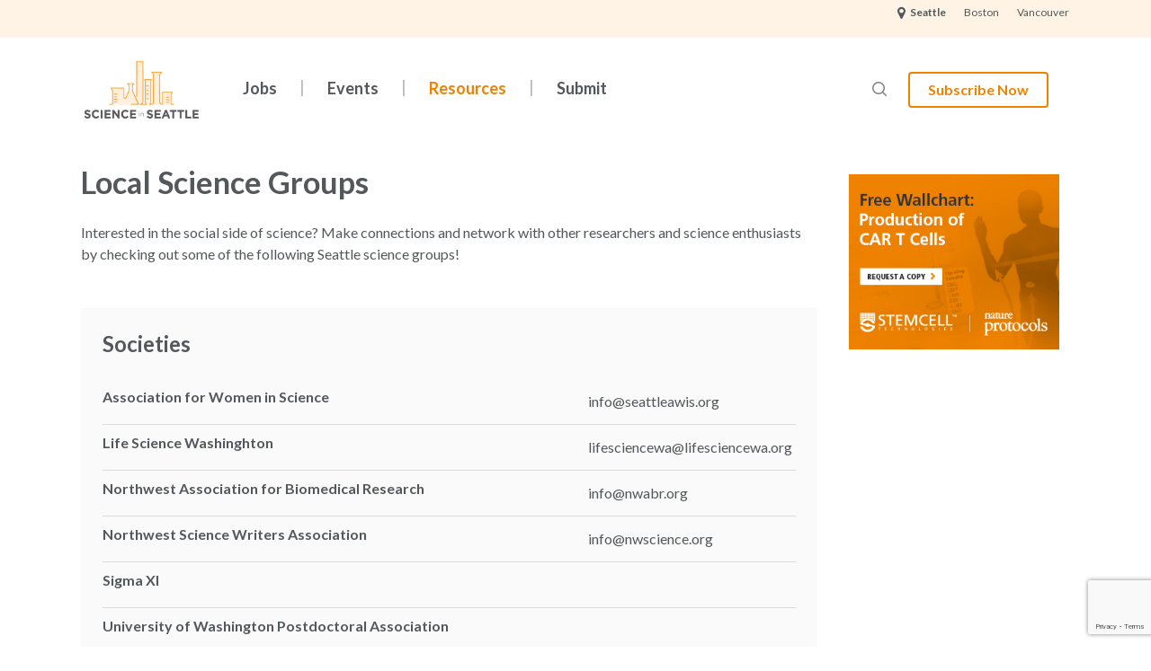

--- FILE ---
content_type: text/html; charset=UTF-8
request_url: https://scienceinseattle.com/local-science-groups/
body_size: 34695
content:
<!doctype html>
<html lang="en-US" class="no-js">
<head>
	<meta charset="UTF-8">
	<meta name="viewport" content="width=device-width, initial-scale=1, maximum-scale=1, user-scalable=0" /><title>Local Science Groups - Science in Seattle</title>
<!-- Google tag (gtag.js) consent mode dataLayer added by Site Kit -->
<script type="text/javascript" id="google_gtagjs-js-consent-mode-data-layer">
/* <![CDATA[ */
window.dataLayer = window.dataLayer || [];function gtag(){dataLayer.push(arguments);}
gtag('consent', 'default', {"ad_personalization":"denied","ad_storage":"denied","ad_user_data":"denied","analytics_storage":"denied","functionality_storage":"denied","security_storage":"denied","personalization_storage":"denied","region":["AT","BE","BG","CH","CY","CZ","DE","DK","EE","ES","FI","FR","GB","GR","HR","HU","IE","IS","IT","LI","LT","LU","LV","MT","NL","NO","PL","PT","RO","SE","SI","SK"],"wait_for_update":500});
window._googlesitekitConsentCategoryMap = {"statistics":["analytics_storage"],"marketing":["ad_storage","ad_user_data","ad_personalization"],"functional":["functionality_storage","security_storage"],"preferences":["personalization_storage"]};
window._googlesitekitConsents = {"ad_personalization":"denied","ad_storage":"denied","ad_user_data":"denied","analytics_storage":"denied","functionality_storage":"denied","security_storage":"denied","personalization_storage":"denied","region":["AT","BE","BG","CH","CY","CZ","DE","DK","EE","ES","FI","FR","GB","GR","HR","HU","IE","IS","IT","LI","LT","LU","LV","MT","NL","NO","PL","PT","RO","SE","SI","SK"],"wait_for_update":500};
/* ]]> */
</script>
<!-- End Google tag (gtag.js) consent mode dataLayer added by Site Kit -->
<meta name="description" content="Make connections and network with other researchers and science enthusiasts by checking out some of the following Seattle science groups!">
<meta name="robots" content="index, follow, max-snippet:-1, max-image-preview:large, max-video-preview:-1">
<link rel="canonical" href="https://scienceinseattle.com/local-science-groups/">
<meta property="og:url" content="https://scienceinseattle.com/local-science-groups/">
<meta property="og:site_name" content="Science in Seattle">
<meta property="og:locale" content="en_US">
<meta property="og:type" content="article">
<meta property="og:title" content="Local Science Groups - Science in Seattle">
<meta property="og:description" content="Make connections and network with other researchers and science enthusiasts by checking out some of the following Seattle science groups!">
<meta property="og:image" content="https://scienceinseattle.com/wp-content/uploads/sites/4/2021/04/SO150CXN-SITC-Social-Seattle-1.jpg">
<meta property="og:image:secure_url" content="https://scienceinseattle.com/wp-content/uploads/sites/4/2021/04/SO150CXN-SITC-Social-Seattle-1.jpg">
<meta property="og:image:width" content="1200">
<meta property="og:image:height" content="627">
<meta name="twitter:card" content="summary_large_image">
<meta name="twitter:title" content="Local Science Groups - Science in Seattle">
<meta name="twitter:description" content="Make connections and network with other researchers and science enthusiasts by checking out some of the following Seattle science groups!">
<meta name="twitter:image" content="https://scienceinseattle.com/wp-content/uploads/sites/4/2021/04/SO150CXN-SITC-Social-Seattle-1.jpg">
<link rel='dns-prefetch' href='//www.googletagmanager.com' />
<link rel='dns-prefetch' href='//fonts.googleapis.com' />
<link rel="alternate" type="application/rss+xml" title="Science in Seattle &raquo; Feed" href="https://scienceinseattle.com/feed/" />
<link rel="alternate" type="application/rss+xml" title="Science in Seattle &raquo; Comments Feed" href="https://scienceinseattle.com/comments/feed/" />
<link rel="alternate" type="text/calendar" title="Science in Seattle &raquo; iCal Feed" href="https://scienceinseattle.com/events/?ical=1" />
<link rel="alternate" title="oEmbed (JSON)" type="application/json+oembed" href="https://scienceinseattle.com/wp-json/oembed/1.0/embed?url=https%3A%2F%2Fscienceinseattle.com%2Flocal-science-groups%2F" />
<link rel="alternate" title="oEmbed (XML)" type="text/xml+oembed" href="https://scienceinseattle.com/wp-json/oembed/1.0/embed?url=https%3A%2F%2Fscienceinseattle.com%2Flocal-science-groups%2F&#038;format=xml" />
<style id='wp-img-auto-sizes-contain-inline-css' type='text/css'>
img:is([sizes=auto i],[sizes^="auto," i]){contain-intrinsic-size:3000px 1500px}
/*# sourceURL=wp-img-auto-sizes-contain-inline-css */
</style>
<style id='wp-emoji-styles-inline-css' type='text/css'>

	img.wp-smiley, img.emoji {
		display: inline !important;
		border: none !important;
		box-shadow: none !important;
		height: 1em !important;
		width: 1em !important;
		margin: 0 0.07em !important;
		vertical-align: -0.1em !important;
		background: none !important;
		padding: 0 !important;
	}
/*# sourceURL=wp-emoji-styles-inline-css */
</style>
<link rel='stylesheet' id='wp-block-library-css' href='https://scienceinseattle.com/wp-includes/css/dist/block-library/style.min.css?ver=6.9' type='text/css' media='all' />
<style id='wp-block-image-inline-css' type='text/css'>
.wp-block-image>a,.wp-block-image>figure>a{display:inline-block}.wp-block-image img{box-sizing:border-box;height:auto;max-width:100%;vertical-align:bottom}@media not (prefers-reduced-motion){.wp-block-image img.hide{visibility:hidden}.wp-block-image img.show{animation:show-content-image .4s}}.wp-block-image[style*=border-radius] img,.wp-block-image[style*=border-radius]>a{border-radius:inherit}.wp-block-image.has-custom-border img{box-sizing:border-box}.wp-block-image.aligncenter{text-align:center}.wp-block-image.alignfull>a,.wp-block-image.alignwide>a{width:100%}.wp-block-image.alignfull img,.wp-block-image.alignwide img{height:auto;width:100%}.wp-block-image .aligncenter,.wp-block-image .alignleft,.wp-block-image .alignright,.wp-block-image.aligncenter,.wp-block-image.alignleft,.wp-block-image.alignright{display:table}.wp-block-image .aligncenter>figcaption,.wp-block-image .alignleft>figcaption,.wp-block-image .alignright>figcaption,.wp-block-image.aligncenter>figcaption,.wp-block-image.alignleft>figcaption,.wp-block-image.alignright>figcaption{caption-side:bottom;display:table-caption}.wp-block-image .alignleft{float:left;margin:.5em 1em .5em 0}.wp-block-image .alignright{float:right;margin:.5em 0 .5em 1em}.wp-block-image .aligncenter{margin-left:auto;margin-right:auto}.wp-block-image :where(figcaption){margin-bottom:1em;margin-top:.5em}.wp-block-image.is-style-circle-mask img{border-radius:9999px}@supports ((-webkit-mask-image:none) or (mask-image:none)) or (-webkit-mask-image:none){.wp-block-image.is-style-circle-mask img{border-radius:0;-webkit-mask-image:url('data:image/svg+xml;utf8,<svg viewBox="0 0 100 100" xmlns="http://www.w3.org/2000/svg"><circle cx="50" cy="50" r="50"/></svg>');mask-image:url('data:image/svg+xml;utf8,<svg viewBox="0 0 100 100" xmlns="http://www.w3.org/2000/svg"><circle cx="50" cy="50" r="50"/></svg>');mask-mode:alpha;-webkit-mask-position:center;mask-position:center;-webkit-mask-repeat:no-repeat;mask-repeat:no-repeat;-webkit-mask-size:contain;mask-size:contain}}:root :where(.wp-block-image.is-style-rounded img,.wp-block-image .is-style-rounded img){border-radius:9999px}.wp-block-image figure{margin:0}.wp-lightbox-container{display:flex;flex-direction:column;position:relative}.wp-lightbox-container img{cursor:zoom-in}.wp-lightbox-container img:hover+button{opacity:1}.wp-lightbox-container button{align-items:center;backdrop-filter:blur(16px) saturate(180%);background-color:#5a5a5a40;border:none;border-radius:4px;cursor:zoom-in;display:flex;height:20px;justify-content:center;opacity:0;padding:0;position:absolute;right:16px;text-align:center;top:16px;width:20px;z-index:100}@media not (prefers-reduced-motion){.wp-lightbox-container button{transition:opacity .2s ease}}.wp-lightbox-container button:focus-visible{outline:3px auto #5a5a5a40;outline:3px auto -webkit-focus-ring-color;outline-offset:3px}.wp-lightbox-container button:hover{cursor:pointer;opacity:1}.wp-lightbox-container button:focus{opacity:1}.wp-lightbox-container button:focus,.wp-lightbox-container button:hover,.wp-lightbox-container button:not(:hover):not(:active):not(.has-background){background-color:#5a5a5a40;border:none}.wp-lightbox-overlay{box-sizing:border-box;cursor:zoom-out;height:100vh;left:0;overflow:hidden;position:fixed;top:0;visibility:hidden;width:100%;z-index:100000}.wp-lightbox-overlay .close-button{align-items:center;cursor:pointer;display:flex;justify-content:center;min-height:40px;min-width:40px;padding:0;position:absolute;right:calc(env(safe-area-inset-right) + 16px);top:calc(env(safe-area-inset-top) + 16px);z-index:5000000}.wp-lightbox-overlay .close-button:focus,.wp-lightbox-overlay .close-button:hover,.wp-lightbox-overlay .close-button:not(:hover):not(:active):not(.has-background){background:none;border:none}.wp-lightbox-overlay .lightbox-image-container{height:var(--wp--lightbox-container-height);left:50%;overflow:hidden;position:absolute;top:50%;transform:translate(-50%,-50%);transform-origin:top left;width:var(--wp--lightbox-container-width);z-index:9999999999}.wp-lightbox-overlay .wp-block-image{align-items:center;box-sizing:border-box;display:flex;height:100%;justify-content:center;margin:0;position:relative;transform-origin:0 0;width:100%;z-index:3000000}.wp-lightbox-overlay .wp-block-image img{height:var(--wp--lightbox-image-height);min-height:var(--wp--lightbox-image-height);min-width:var(--wp--lightbox-image-width);width:var(--wp--lightbox-image-width)}.wp-lightbox-overlay .wp-block-image figcaption{display:none}.wp-lightbox-overlay button{background:none;border:none}.wp-lightbox-overlay .scrim{background-color:#fff;height:100%;opacity:.9;position:absolute;width:100%;z-index:2000000}.wp-lightbox-overlay.active{visibility:visible}@media not (prefers-reduced-motion){.wp-lightbox-overlay.active{animation:turn-on-visibility .25s both}.wp-lightbox-overlay.active img{animation:turn-on-visibility .35s both}.wp-lightbox-overlay.show-closing-animation:not(.active){animation:turn-off-visibility .35s both}.wp-lightbox-overlay.show-closing-animation:not(.active) img{animation:turn-off-visibility .25s both}.wp-lightbox-overlay.zoom.active{animation:none;opacity:1;visibility:visible}.wp-lightbox-overlay.zoom.active .lightbox-image-container{animation:lightbox-zoom-in .4s}.wp-lightbox-overlay.zoom.active .lightbox-image-container img{animation:none}.wp-lightbox-overlay.zoom.active .scrim{animation:turn-on-visibility .4s forwards}.wp-lightbox-overlay.zoom.show-closing-animation:not(.active){animation:none}.wp-lightbox-overlay.zoom.show-closing-animation:not(.active) .lightbox-image-container{animation:lightbox-zoom-out .4s}.wp-lightbox-overlay.zoom.show-closing-animation:not(.active) .lightbox-image-container img{animation:none}.wp-lightbox-overlay.zoom.show-closing-animation:not(.active) .scrim{animation:turn-off-visibility .4s forwards}}@keyframes show-content-image{0%{visibility:hidden}99%{visibility:hidden}to{visibility:visible}}@keyframes turn-on-visibility{0%{opacity:0}to{opacity:1}}@keyframes turn-off-visibility{0%{opacity:1;visibility:visible}99%{opacity:0;visibility:visible}to{opacity:0;visibility:hidden}}@keyframes lightbox-zoom-in{0%{transform:translate(calc((-100vw + var(--wp--lightbox-scrollbar-width))/2 + var(--wp--lightbox-initial-left-position)),calc(-50vh + var(--wp--lightbox-initial-top-position))) scale(var(--wp--lightbox-scale))}to{transform:translate(-50%,-50%) scale(1)}}@keyframes lightbox-zoom-out{0%{transform:translate(-50%,-50%) scale(1);visibility:visible}99%{visibility:visible}to{transform:translate(calc((-100vw + var(--wp--lightbox-scrollbar-width))/2 + var(--wp--lightbox-initial-left-position)),calc(-50vh + var(--wp--lightbox-initial-top-position))) scale(var(--wp--lightbox-scale));visibility:hidden}}
/*# sourceURL=https://scienceinseattle.com/wp-includes/blocks/image/style.min.css */
</style>
<style id='wp-block-paragraph-inline-css' type='text/css'>
.is-small-text{font-size:.875em}.is-regular-text{font-size:1em}.is-large-text{font-size:2.25em}.is-larger-text{font-size:3em}.has-drop-cap:not(:focus):first-letter{float:left;font-size:8.4em;font-style:normal;font-weight:100;line-height:.68;margin:.05em .1em 0 0;text-transform:uppercase}body.rtl .has-drop-cap:not(:focus):first-letter{float:none;margin-left:.1em}p.has-drop-cap.has-background{overflow:hidden}:root :where(p.has-background){padding:1.25em 2.375em}:where(p.has-text-color:not(.has-link-color)) a{color:inherit}p.has-text-align-left[style*="writing-mode:vertical-lr"],p.has-text-align-right[style*="writing-mode:vertical-rl"]{rotate:180deg}
/*# sourceURL=https://scienceinseattle.com/wp-includes/blocks/paragraph/style.min.css */
</style>
<style id='global-styles-inline-css' type='text/css'>
:root{--wp--preset--aspect-ratio--square: 1;--wp--preset--aspect-ratio--4-3: 4/3;--wp--preset--aspect-ratio--3-4: 3/4;--wp--preset--aspect-ratio--3-2: 3/2;--wp--preset--aspect-ratio--2-3: 2/3;--wp--preset--aspect-ratio--16-9: 16/9;--wp--preset--aspect-ratio--9-16: 9/16;--wp--preset--color--black: #000000;--wp--preset--color--cyan-bluish-gray: #abb8c3;--wp--preset--color--white: #ffffff;--wp--preset--color--pale-pink: #f78da7;--wp--preset--color--vivid-red: #cf2e2e;--wp--preset--color--luminous-vivid-orange: #ff6900;--wp--preset--color--luminous-vivid-amber: #fcb900;--wp--preset--color--light-green-cyan: #7bdcb5;--wp--preset--color--vivid-green-cyan: #00d084;--wp--preset--color--pale-cyan-blue: #8ed1fc;--wp--preset--color--vivid-cyan-blue: #0693e3;--wp--preset--color--vivid-purple: #9b51e0;--wp--preset--gradient--vivid-cyan-blue-to-vivid-purple: linear-gradient(135deg,rgb(6,147,227) 0%,rgb(155,81,224) 100%);--wp--preset--gradient--light-green-cyan-to-vivid-green-cyan: linear-gradient(135deg,rgb(122,220,180) 0%,rgb(0,208,130) 100%);--wp--preset--gradient--luminous-vivid-amber-to-luminous-vivid-orange: linear-gradient(135deg,rgb(252,185,0) 0%,rgb(255,105,0) 100%);--wp--preset--gradient--luminous-vivid-orange-to-vivid-red: linear-gradient(135deg,rgb(255,105,0) 0%,rgb(207,46,46) 100%);--wp--preset--gradient--very-light-gray-to-cyan-bluish-gray: linear-gradient(135deg,rgb(238,238,238) 0%,rgb(169,184,195) 100%);--wp--preset--gradient--cool-to-warm-spectrum: linear-gradient(135deg,rgb(74,234,220) 0%,rgb(151,120,209) 20%,rgb(207,42,186) 40%,rgb(238,44,130) 60%,rgb(251,105,98) 80%,rgb(254,248,76) 100%);--wp--preset--gradient--blush-light-purple: linear-gradient(135deg,rgb(255,206,236) 0%,rgb(152,150,240) 100%);--wp--preset--gradient--blush-bordeaux: linear-gradient(135deg,rgb(254,205,165) 0%,rgb(254,45,45) 50%,rgb(107,0,62) 100%);--wp--preset--gradient--luminous-dusk: linear-gradient(135deg,rgb(255,203,112) 0%,rgb(199,81,192) 50%,rgb(65,88,208) 100%);--wp--preset--gradient--pale-ocean: linear-gradient(135deg,rgb(255,245,203) 0%,rgb(182,227,212) 50%,rgb(51,167,181) 100%);--wp--preset--gradient--electric-grass: linear-gradient(135deg,rgb(202,248,128) 0%,rgb(113,206,126) 100%);--wp--preset--gradient--midnight: linear-gradient(135deg,rgb(2,3,129) 0%,rgb(40,116,252) 100%);--wp--preset--font-size--small: 13px;--wp--preset--font-size--medium: 20px;--wp--preset--font-size--large: 36px;--wp--preset--font-size--x-large: 42px;--wp--preset--spacing--20: 0.44rem;--wp--preset--spacing--30: 0.67rem;--wp--preset--spacing--40: 1rem;--wp--preset--spacing--50: 1.5rem;--wp--preset--spacing--60: 2.25rem;--wp--preset--spacing--70: 3.38rem;--wp--preset--spacing--80: 5.06rem;--wp--preset--shadow--natural: 6px 6px 9px rgba(0, 0, 0, 0.2);--wp--preset--shadow--deep: 12px 12px 50px rgba(0, 0, 0, 0.4);--wp--preset--shadow--sharp: 6px 6px 0px rgba(0, 0, 0, 0.2);--wp--preset--shadow--outlined: 6px 6px 0px -3px rgb(255, 255, 255), 6px 6px rgb(0, 0, 0);--wp--preset--shadow--crisp: 6px 6px 0px rgb(0, 0, 0);}:root { --wp--style--global--content-size: 1300px;--wp--style--global--wide-size: 1300px; }:where(body) { margin: 0; }.wp-site-blocks > .alignleft { float: left; margin-right: 2em; }.wp-site-blocks > .alignright { float: right; margin-left: 2em; }.wp-site-blocks > .aligncenter { justify-content: center; margin-left: auto; margin-right: auto; }:where(.is-layout-flex){gap: 0.5em;}:where(.is-layout-grid){gap: 0.5em;}.is-layout-flow > .alignleft{float: left;margin-inline-start: 0;margin-inline-end: 2em;}.is-layout-flow > .alignright{float: right;margin-inline-start: 2em;margin-inline-end: 0;}.is-layout-flow > .aligncenter{margin-left: auto !important;margin-right: auto !important;}.is-layout-constrained > .alignleft{float: left;margin-inline-start: 0;margin-inline-end: 2em;}.is-layout-constrained > .alignright{float: right;margin-inline-start: 2em;margin-inline-end: 0;}.is-layout-constrained > .aligncenter{margin-left: auto !important;margin-right: auto !important;}.is-layout-constrained > :where(:not(.alignleft):not(.alignright):not(.alignfull)){max-width: var(--wp--style--global--content-size);margin-left: auto !important;margin-right: auto !important;}.is-layout-constrained > .alignwide{max-width: var(--wp--style--global--wide-size);}body .is-layout-flex{display: flex;}.is-layout-flex{flex-wrap: wrap;align-items: center;}.is-layout-flex > :is(*, div){margin: 0;}body .is-layout-grid{display: grid;}.is-layout-grid > :is(*, div){margin: 0;}body{padding-top: 0px;padding-right: 0px;padding-bottom: 0px;padding-left: 0px;}:root :where(.wp-element-button, .wp-block-button__link){background-color: #32373c;border-width: 0;color: #fff;font-family: inherit;font-size: inherit;font-style: inherit;font-weight: inherit;letter-spacing: inherit;line-height: inherit;padding-top: calc(0.667em + 2px);padding-right: calc(1.333em + 2px);padding-bottom: calc(0.667em + 2px);padding-left: calc(1.333em + 2px);text-decoration: none;text-transform: inherit;}.has-black-color{color: var(--wp--preset--color--black) !important;}.has-cyan-bluish-gray-color{color: var(--wp--preset--color--cyan-bluish-gray) !important;}.has-white-color{color: var(--wp--preset--color--white) !important;}.has-pale-pink-color{color: var(--wp--preset--color--pale-pink) !important;}.has-vivid-red-color{color: var(--wp--preset--color--vivid-red) !important;}.has-luminous-vivid-orange-color{color: var(--wp--preset--color--luminous-vivid-orange) !important;}.has-luminous-vivid-amber-color{color: var(--wp--preset--color--luminous-vivid-amber) !important;}.has-light-green-cyan-color{color: var(--wp--preset--color--light-green-cyan) !important;}.has-vivid-green-cyan-color{color: var(--wp--preset--color--vivid-green-cyan) !important;}.has-pale-cyan-blue-color{color: var(--wp--preset--color--pale-cyan-blue) !important;}.has-vivid-cyan-blue-color{color: var(--wp--preset--color--vivid-cyan-blue) !important;}.has-vivid-purple-color{color: var(--wp--preset--color--vivid-purple) !important;}.has-black-background-color{background-color: var(--wp--preset--color--black) !important;}.has-cyan-bluish-gray-background-color{background-color: var(--wp--preset--color--cyan-bluish-gray) !important;}.has-white-background-color{background-color: var(--wp--preset--color--white) !important;}.has-pale-pink-background-color{background-color: var(--wp--preset--color--pale-pink) !important;}.has-vivid-red-background-color{background-color: var(--wp--preset--color--vivid-red) !important;}.has-luminous-vivid-orange-background-color{background-color: var(--wp--preset--color--luminous-vivid-orange) !important;}.has-luminous-vivid-amber-background-color{background-color: var(--wp--preset--color--luminous-vivid-amber) !important;}.has-light-green-cyan-background-color{background-color: var(--wp--preset--color--light-green-cyan) !important;}.has-vivid-green-cyan-background-color{background-color: var(--wp--preset--color--vivid-green-cyan) !important;}.has-pale-cyan-blue-background-color{background-color: var(--wp--preset--color--pale-cyan-blue) !important;}.has-vivid-cyan-blue-background-color{background-color: var(--wp--preset--color--vivid-cyan-blue) !important;}.has-vivid-purple-background-color{background-color: var(--wp--preset--color--vivid-purple) !important;}.has-black-border-color{border-color: var(--wp--preset--color--black) !important;}.has-cyan-bluish-gray-border-color{border-color: var(--wp--preset--color--cyan-bluish-gray) !important;}.has-white-border-color{border-color: var(--wp--preset--color--white) !important;}.has-pale-pink-border-color{border-color: var(--wp--preset--color--pale-pink) !important;}.has-vivid-red-border-color{border-color: var(--wp--preset--color--vivid-red) !important;}.has-luminous-vivid-orange-border-color{border-color: var(--wp--preset--color--luminous-vivid-orange) !important;}.has-luminous-vivid-amber-border-color{border-color: var(--wp--preset--color--luminous-vivid-amber) !important;}.has-light-green-cyan-border-color{border-color: var(--wp--preset--color--light-green-cyan) !important;}.has-vivid-green-cyan-border-color{border-color: var(--wp--preset--color--vivid-green-cyan) !important;}.has-pale-cyan-blue-border-color{border-color: var(--wp--preset--color--pale-cyan-blue) !important;}.has-vivid-cyan-blue-border-color{border-color: var(--wp--preset--color--vivid-cyan-blue) !important;}.has-vivid-purple-border-color{border-color: var(--wp--preset--color--vivid-purple) !important;}.has-vivid-cyan-blue-to-vivid-purple-gradient-background{background: var(--wp--preset--gradient--vivid-cyan-blue-to-vivid-purple) !important;}.has-light-green-cyan-to-vivid-green-cyan-gradient-background{background: var(--wp--preset--gradient--light-green-cyan-to-vivid-green-cyan) !important;}.has-luminous-vivid-amber-to-luminous-vivid-orange-gradient-background{background: var(--wp--preset--gradient--luminous-vivid-amber-to-luminous-vivid-orange) !important;}.has-luminous-vivid-orange-to-vivid-red-gradient-background{background: var(--wp--preset--gradient--luminous-vivid-orange-to-vivid-red) !important;}.has-very-light-gray-to-cyan-bluish-gray-gradient-background{background: var(--wp--preset--gradient--very-light-gray-to-cyan-bluish-gray) !important;}.has-cool-to-warm-spectrum-gradient-background{background: var(--wp--preset--gradient--cool-to-warm-spectrum) !important;}.has-blush-light-purple-gradient-background{background: var(--wp--preset--gradient--blush-light-purple) !important;}.has-blush-bordeaux-gradient-background{background: var(--wp--preset--gradient--blush-bordeaux) !important;}.has-luminous-dusk-gradient-background{background: var(--wp--preset--gradient--luminous-dusk) !important;}.has-pale-ocean-gradient-background{background: var(--wp--preset--gradient--pale-ocean) !important;}.has-electric-grass-gradient-background{background: var(--wp--preset--gradient--electric-grass) !important;}.has-midnight-gradient-background{background: var(--wp--preset--gradient--midnight) !important;}.has-small-font-size{font-size: var(--wp--preset--font-size--small) !important;}.has-medium-font-size{font-size: var(--wp--preset--font-size--medium) !important;}.has-large-font-size{font-size: var(--wp--preset--font-size--large) !important;}.has-x-large-font-size{font-size: var(--wp--preset--font-size--x-large) !important;}
/*# sourceURL=global-styles-inline-css */
</style>

<link rel='stylesheet' id='contact-form-7-bootstrap-style-css' href='https://scienceinseattle.com/wp-content/plugins/bootstrap-for-contact-form-7/assets/dist/css/style.min.css?ver=6.9' type='text/css' media='all' />
<link rel='stylesheet' id='ce_responsive-css' href='https://scienceinseattle.com/wp-content/plugins/simple-embed-code/css/video-container.min.css?ver=2.5.1' type='text/css' media='all' />
<link rel='stylesheet' id='usp_style-css' href='https://scienceinseattle.com/wp-content/plugins/user-submitted-posts/resources/usp.css?ver=20260113' type='text/css' media='all' />
<link rel='stylesheet' id='wp-job-manager-job-listings-css' href='https://scienceinseattle.com/wp-content/plugins/wp-job-manager/assets/dist/css/job-listings.css?ver=598383a28ac5f9f156e4' type='text/css' media='all' />
<link rel='stylesheet' id='font-awesome-css' href='https://scienceinseattle.com/wp-content/themes/salient/css/font-awesome-legacy.min.css?ver=4.7.1' type='text/css' media='all' />
<link rel='stylesheet' id='salient-grid-system-css' href='https://scienceinseattle.com/wp-content/themes/salient/css/build/grid-system.css?ver=18.0.1' type='text/css' media='all' />
<link rel='stylesheet' id='main-styles-css' href='https://scienceinseattle.com/wp-content/themes/salient/css/build/style.css?ver=18.0.1' type='text/css' media='all' />
<link rel='stylesheet' id='nectar-header-layout-left-aligned-css' href='https://scienceinseattle.com/wp-content/themes/salient/css/build/header/header-layout-menu-left-aligned.css?ver=18.0.1' type='text/css' media='all' />
<link rel='stylesheet' id='nectar-header-secondary-nav-css' href='https://scienceinseattle.com/wp-content/themes/salient/css/build/header/header-secondary-nav.css?ver=18.0.1' type='text/css' media='all' />
<link rel='stylesheet' id='nectar-element-horizontal-list-item-css' href='https://scienceinseattle.com/wp-content/themes/salient/css/build/elements/element-horizontal-list-item.css?ver=18.0.1' type='text/css' media='all' />
<link rel='stylesheet' id='nectar-cf7-css' href='https://scienceinseattle.com/wp-content/themes/salient/css/build/third-party/cf7.css?ver=18.0.1' type='text/css' media='all' />
<link rel='stylesheet' id='nectar-wpforms-css' href='https://scienceinseattle.com/wp-content/themes/salient/css/build/third-party/wpforms.css?ver=18.0.1' type='text/css' media='all' />
<link rel='stylesheet' id='nectar-basic-events-calendar-css' href='https://scienceinseattle.com/wp-content/themes/salient/css/build/third-party/events-calendar.css?ver=18.0.1' type='text/css' media='all' />
<link rel='stylesheet' id='nectar-brands-css' href='https://scienceinseattle.com/wp-content/themes/salient/css/nectar-brands.css?ver=18.0.1' type='text/css' media='all' />
<link rel='stylesheet' id='nectar_default_font_open_sans-css' href='https://fonts.googleapis.com/css?family=Open+Sans%3A300%2C400%2C600%2C700&#038;subset=latin%2Clatin-ext' type='text/css' media='all' />
<link rel='stylesheet' id='responsive-css' href='https://scienceinseattle.com/wp-content/themes/salient/css/build/responsive.css?ver=18.0.1' type='text/css' media='all' />
<link rel='stylesheet' id='skin-material-css' href='https://scienceinseattle.com/wp-content/themes/salient/css/build/skin-material.css?ver=18.0.1' type='text/css' media='all' />
<link rel='stylesheet' id='salient-wp-menu-dynamic-css' href='https://scienceinseattle.com/wp-content/uploads/sites/4/salient/menu-dynamic.css?ver=71419' type='text/css' media='all' />
<link rel='stylesheet' id='dtpicker-css' href='https://scienceinseattle.com/wp-content/plugins/date-time-picker-field/assets/js/vendor/datetimepicker/jquery.datetimepicker.min.css?ver=6.9' type='text/css' media='all' />
<link rel='stylesheet' id='js_composer_front-css' href='https://scienceinseattle.com/wp-content/themes/salient/css/build/plugins/js_composer.css?ver=18.0.1' type='text/css' media='all' />
<link rel='stylesheet' id='dynamic-css-css' href='https://scienceinseattle.com/wp-content/uploads/sites/4/salient/salient-dynamic-styles-multi-id-4.css?ver=71334' type='text/css' media='all' />
<style id='dynamic-css-inline-css' type='text/css'>
@media only screen and (min-width:1000px){body #ajax-content-wrap.no-scroll{min-height:calc(100vh - 173px);height:calc(100vh - 173px)!important;}}@media only screen and (min-width:1000px){#page-header-wrap.fullscreen-header,#page-header-wrap.fullscreen-header #page-header-bg,html:not(.nectar-box-roll-loaded) .nectar-box-roll > #page-header-bg.fullscreen-header,.nectar_fullscreen_zoom_recent_projects,#nectar_fullscreen_rows:not(.afterLoaded) > div{height:calc(100vh - 172px);}.wpb_row.vc_row-o-full-height.top-level,.wpb_row.vc_row-o-full-height.top-level > .col.span_12{min-height:calc(100vh - 172px);}html:not(.nectar-box-roll-loaded) .nectar-box-roll > #page-header-bg.fullscreen-header{top:173px;}.nectar-slider-wrap[data-fullscreen="true"]:not(.loaded),.nectar-slider-wrap[data-fullscreen="true"]:not(.loaded) .swiper-container{height:calc(100vh - 171px)!important;}.admin-bar .nectar-slider-wrap[data-fullscreen="true"]:not(.loaded),.admin-bar .nectar-slider-wrap[data-fullscreen="true"]:not(.loaded) .swiper-container{height:calc(100vh - 171px - 32px)!important;}}.admin-bar[class*="page-template-template-no-header"] .wpb_row.vc_row-o-full-height.top-level,.admin-bar[class*="page-template-template-no-header"] .wpb_row.vc_row-o-full-height.top-level > .col.span_12{min-height:calc(100vh - 32px);}body[class*="page-template-template-no-header"] .wpb_row.vc_row-o-full-height.top-level,body[class*="page-template-template-no-header"] .wpb_row.vc_row-o-full-height.top-level > .col.span_12{min-height:100vh;}@media only screen and (max-width:999px){.using-mobile-browser #nectar_fullscreen_rows:not(.afterLoaded):not([data-mobile-disable="on"]) > div{height:calc(100vh - 141px);}.using-mobile-browser .wpb_row.vc_row-o-full-height.top-level,.using-mobile-browser .wpb_row.vc_row-o-full-height.top-level > .col.span_12,[data-permanent-transparent="1"].using-mobile-browser .wpb_row.vc_row-o-full-height.top-level,[data-permanent-transparent="1"].using-mobile-browser .wpb_row.vc_row-o-full-height.top-level > .col.span_12{min-height:calc(100vh - 141px);}html:not(.nectar-box-roll-loaded) .nectar-box-roll > #page-header-bg.fullscreen-header,.nectar_fullscreen_zoom_recent_projects,.nectar-slider-wrap[data-fullscreen="true"]:not(.loaded),.nectar-slider-wrap[data-fullscreen="true"]:not(.loaded) .swiper-container,#nectar_fullscreen_rows:not(.afterLoaded):not([data-mobile-disable="on"]) > div{height:calc(100vh - 88px);}.wpb_row.vc_row-o-full-height.top-level,.wpb_row.vc_row-o-full-height.top-level > .col.span_12{min-height:calc(100vh - 88px);}body[data-transparent-header="false"] #ajax-content-wrap.no-scroll{min-height:calc(100vh - 88px);height:calc(100vh - 88px);}}#nectar_fullscreen_rows{background-color:transparent;}#ajax-content-wrap .vc_row.inner_row.left_padding_3pct > .row_col_wrap_12_inner,.nectar-global-section .vc_row.inner_row.left_padding_3pct > .row_col_wrap_12_inner{padding-left:3%;}#ajax-content-wrap .vc_row.inner_row.right_padding_3pct > .row_col_wrap_12_inner,.nectar-global-section .vc_row.inner_row.right_padding_3pct > .row_col_wrap_12_inner{padding-right:3%;}.screen-reader-text,.nectar-skip-to-content:not(:focus){border:0;clip:rect(1px,1px,1px,1px);clip-path:inset(50%);height:1px;margin:-1px;overflow:hidden;padding:0;position:absolute!important;width:1px;word-wrap:normal!important;}.row .col img:not([srcset]){width:auto;}.row .col img.img-with-animation.nectar-lazy:not([srcset]){width:100%;}
/* Osano */
.osano-cm-widget{display: none;}

/*-- All Pages --*/
.container-wrap {
    padding-top: 0px;
    padding-bottom: 100px !important;
}

.page-header-overlay-color {
    display: none;
}

.divider-wrap
{
  margin-top: 1.5em !important;
  margin-bottom: 1.5em !important; 
  color: #EDEDED !important;
}

.divider-border
{
  background-color: rgba(0,0,0,.12);
}


/*-- Fonts --*/
h1,
h2,
h3,
h4,
h5,
h6 {
    font-family: 'Lato';
    margin-bottom: 10px !important;
}

.row .col p:last-child {
    padding-bottom: 1.5em;
}

@media only screen and (min-width: 691px) {

    body .row .col.section-title h1,
    body h1,
    html body .row .col.section-title.span_12 h1,
    body.single.single-post .row .col.section-title.span_12 h1,
    #page-header-bg .span_6 h1,
    #page-header-bg.fullscreen-header .span_6 h1,
    body .featured-media-under-header h1,
    .full-width-content .nectar-recent-posts-slider .recent-post-container .inner-wrap h1 {
        font-size: 34px;
        line-height: 40px;
    }

    body .row .col.section-title h2,
    body h2,
    html body .row .col.section-title.span_12 h2,
    body.single.single-post .row .col.section-title.span_12 h2,
    #page-header-bg .span_6 h2,
    #page-header-bg.fullscreen-header .span_6 h2,
    body .featured-media-under-header h2,
    .full-width-content .nectar-recent-posts-slider .recent-post-container .inner-wrap h2 {
        font-size: 24px;
        line-height: 30px;
    }

    body .row .col.section-title h3,
    body h3,
    html body .row .col.section-title.span_12 h3,
    body.single.single-post .row .col.section-title.span_12 h3,
    #page-header-bg .span_6 h3,
    #page-header-bg.fullscreen-header .span_6 h3,
    body .featured-media-under-header h3,
    .full-width-content .nectar-recent-posts-slider .recent-post-container .inner-wrap h3 {
        font-size: 20px;
        line-height: 26px;
    }

    body .row .col.section-title h4,
    body h4,
    html body .row .col.section-title.span_12 h4,
    body.single.single-post .row .col.section-title.span_12 h4,
    #page-header-bg .span_6 h4,
    #page-header-bg.fullscreen-header .span_6 h4,
    body .featured-media-under-header h4,
    .full-width-content .nectar-recent-posts-slider .recent-post-container .inner-wrap h4 {
        font-size: 18px;
        line-height: 24px;
    }

    body .row .col.section-title h5,
    body h5,
    html body .row .col.section-title.span_12 h5,
    body.single.single-post .row .col.section-title.span_12 h5,
    #page-header-bg .span_6 h5,
    #page-header-bg.fullscreen-header .span_6 h5,
    body .featured-media-under-header h5,
    .full-width-content .nectar-recent-posts-slider .recent-post-container .inner-wrap h5 {
        font-size: 16px;
        line-height: 20px;
    }
}

@media only screen and (max-width: 690px) {

    body .row .col.section-title h1,
    body h1,
    html body .row .col.section-title.span_12 h1,
    body.single.single-post .row .col.section-title.span_12 h1,
    #page-header-bg .span_6 h1,
    #page-header-bg.fullscreen-header .span_6 h1,
    body .featured-media-under-header h1,
    body .row .col.section-title h1,
    body h1,
    html body .row .col.section-title.span_12 h1,
    body.single.single-post .row .col.section-title.span_12 h1,
    #page-header-bg .span_6 h1,
    #page-header-bg.fullscreen-header .span_6 h1,
    body .featured-media-under-header h1 {
        font-size: 30px;
        line-height: 36px;
    }

    .col h2,
    body h2,
    .single-product div.product h1.product_title,
    .nectar-shop-header .page-title,
    .woocommerce-account .woocommerce>#customer_login .nectar-form-controls .control,
    .nectar_single_testimonial[data-style="bold"] p,
    #slide-out-widget-area .nectar-ext-menu-item .inherit-h2,
    #ajax-content-wrap .nectar-inherit-h2,
    .nectar-category-grid[data-style="mouse_follow_image"][data-h-tag="h2"] .content,
    body .row .col.section-title h2,
    body h2,
    html body .row .col.section-title.span_12 h2,
    body.single.single-post .row .col.section-title.span_12 h2,
    #page-header-bg .span_6 h2,
    #page-header-bg.fullscreen-header .span_6 h2,
    body .featured-media-under-header h2,
    .full-width-content .nectar-recent-posts-slider .recent-post-container .inner-wrap h2 {
        font-size: 24px;
        line-height: 32px;
    }

    body .row .col.section-title h3,
    body h3,
    html body .row .col.section-title.span_12 h3,
    body.single.single-post .row .col.section-title.span_12 h3,
    #page-header-bg .span_6 h3,
    #page-header-bg.fullscreen-header .span_6 h3,
    body .featured-media-under-header h3,
    .full-width-content .nectar-recent-posts-slider .recent-post-container .inner-wrap h2 {
        font-size: 20px;
        line-height: 30px;
    }

    body .row .col.section-title h4,
    body h4,
    html body .row .col.section-title.span_12 h4,
    body.single.single-post .row .col.section-title.span_12 h4,
    #page-header-bg .span_6 h4,
    #page-header-bg.fullscreen-header .span_6 h4,
    body .featured-media-under-header h4,
    .full-width-content .nectar-recent-posts-slider .recent-post-container .inner-wrap h2 {
        font-size: 18px;
        line-height: 22px;
    }

    body .row .col.section-title h5,
    body h5,
    html body .row .col.section-title.span_12 h5,
    body.single.single-post .row .col.section-title.span_12 h5,
    #page-header-bg .span_6 h5,
    #page-header-bg.fullscreen-header .span_6 h5,
    body .featured-media-under-header h5,
    .full-width-content .nectar-recent-posts-slider .recent-post-container .inner-wrap h5 {
        font-size: 16px;
        line-height: 20px;
    }
}


/*-- Buttons --*/
body[data-button-style="slightly_rounded_shadow"] .nectar-button:hover {
    box-shadow: none;
    -ms-transform: none;
    transform: none;
    -webkit-transform: none;
}

body[data-form-submit=regular] button[type=submit]:hover,
body[data-form-submit=regular] input[type=submit]:hover {
    opacity: 1;
}

.img-with-animation.skip-lazy.ad-desktop {
    display: none;
}


/*-- Pagination --*/
body #pagination>a {
    font-size: 16px !important;
}

#pagination {
    text-align: center;
    margin-bottom: 60px;
}

#pagination span {
    padding: 0 5px !important;
}

#pagination a {
    padding: 0 15px !important;
    height: 10px !important;
}

body #pagination>span.page-numbers.current,
body nav.woocommerce-pagination span.page-numbers.current {
    box-shadow: none;
    margin: 0px 10px 0px 0px;
    text-align: center;
    line-height: 14px;
    font-size: 17px !important;
    background-color: #fff !important;
    color: #ef8200 !important;
    border-radius: 0px !important;
    -webkit-border-radius: 0px !important;
    height: 12px;
    border-left: 1px solid #ddd;
    width: 0px;
    font-weight: 400;
}

body[data-button-style*="slightly_rounded"] #pagination a {
    -webkit-border-radius: 0px !important;
    font-weight: 400;
    text-align: center;
    border-left: 1px solid #ddd;
}

body #pagination span.page-numbers.dots {
    display: none;
}

#pagination>span:first-child.page-numbers {
    margin-left: 0 !important;
    border-left: none !important;
}

body #pagination span.page-numbers.dots {
    display: none;
}

body #pagination>span.page-numbers.current,
body nav.woocommerce-pagination span.page-numbers.current {
    width: 38px;
    margin: 0px 0px 0px 0px;
}


nav#pagination ul {
    display: contents;
}


nav#pagination ul {
    list-style: none;
    margin: 0;
    padding: 0;
}

#pagination span.page-numbers.current {
    background-color: transparent !important;
    color: #EF8200 !important;
}

#pagination a.page-numbers, #pagination span.page-numbers {
    font-size: 16px !important;
    line-height: 11px;
    color: #53585A !important;
}

body #pagination .page-numbers.next, body #pagination .page-numbers.prev, body.woocommerce nav.woocommerce-pagination ul li .page-numbers.next, body.woocommerce nav.woocommerce-pagination ul li .page-numbers.prev
{
 color: #53585A !important;   
}

#pagination .page-numbers.next
{
  background-image: url(../../img/icons/portfolio-arrows-2x.png) !important;
  background-size: 40px 9px;  
}

.page-numbers {
    width: 38px;
}


/*-- Design Elements --*/
div.grey-callout {
    background: #fafafa;
    padding: 1.5em;
}


/*-- Header Navigation --*/
#header-outer #top nav>ul>li.menu-item:after {
    content: '|';
    font-size: 20px;
    margin-bottom: 4px;
    color: #bbb;
    transform: translateX(5px);
}

#header-outer #top nav>ul>li.menu-item-390:after {
    content: ' ';
    font-size: 20px;
    margin-bottom: 4px;
    color: #bbb;
    transform: translateX(5px);
}

#top nav>ul>li.menu-item {
    border-bottom: 4px solid #fff;
}

#top nav>ul>li.menu-item:hover {
    border-bottom: 4px solid #EF8200;
}

#top nav>ul>li.menu-item-261:hover a,
#top nav>ul>li.menu-item-262:hover a {
    color: #EF8200 !important;
}

#header-outer #top nav>ul>li.menu-item {
    padding-left: 10px;
}

#header-outer #top nav>ul>li.menu-item-262 {
    padding-left: 0px;
}

.sf-menu>li ul {
    margin-top: 4px;
}

#header-space {
    max-height: 143px !important;
}

#header-outer {
    padding: 0px;
    margin-top: 0px;
}

#header-outer[data-lhe="default"] #top nav>ul>li>a {
    color: #53585a;
    padding-left: 20px;
    padding-right: 20px;
}

#header-outer:not([data-format="left-header"]) #top nav>ul>li:not(.megamenu) ul .current-menu-item>a {
    color: #53585a;
}

#header-outer[data-lhe="animated_underline"] li>a .menu-title-text {
    position: relative;
    padding-bottom: 8px;
}

#header-outer .sf-menu li ul li a {
    font-size: 16px;
    font-weight: 400;
    line-height: 20px;
    transition: none;
    letter-spacing: 0;
    color: #53585a !important;
}

#header-outer nav>ul>.megamenu>.sub-menu, #header-secondary-outer .sf-menu li ul, body:not([data-header-format=left-header]) #top .sf-menu li ul {
    margin-left: 0px !important;
}

#header-outer .sf-menu li ul li a:hover {
    color: #ef8200 !important;
}

#header-outer nav ul li li:hover>a .sf-sub-indicator i,
#header-outer nav ul li .sfHover>a .sf-sub-indicator i,
#header-outer:not([data-format="left-header"]) #top nav>ul>li:not(.megamenu) ul .current-menu-ancestor>a .sf-sub-indicator i,
#header-outer:not([data-format="left-header"]) nav>ul>.megamenu ul ul .current-menu-item>a,
#header-outer:not([data-format="left-header"]) nav>ul>.megamenu ul ul .current-menu-ancestor>a,
#header-outer nav>ul>.megamenu>ul ul .sfHover>a,
#header-outer nav>ul>.megamenu>ul ul li a:hover,
#header-outer nav>ul>.megamenu>ul ul li a:focus,
body:not([data-header-format="left-header"]) #header-outer nav>ul>.megamenu>ul ul .current-menu-item>a,
#header-outer:not([data-format="left-header"]) #top nav>ul>li:not(.megamenu) ul a:hover,
#header-outer:not([data-format="left-header"]) #top nav>ul>li:not(.megamenu) .sfHover>a,
#header-outer:not([data-format="left-header"]) #top nav>ul>li:not(.megamenu) ul .current-menu-item>a,
#header-outer:not([data-format="left-header"]) #top nav>ul>li:not(.megamenu) ul .current-menu-ancestor>a,
body[data-dropdown-style="minimal"] #header-secondary-outer ul>li:not(.megamenu) .sfHover>a,
body[data-dropdown-style="minimal"] #header-secondary-outer ul>li:not(.megamenu) ul a:hover {
    color: #ef8200 !important;
}

#header-outer #top nav>ul>li:not(.megamenu) ul a:hover,
#header-outer:not([data-format="left-header"]) #top nav>ul>li:not(.megamenu) .sfHover>a,
#header-outer #top nav>ul>li:not(.megamenu) .sfHover>a,
#header-outer:not([data-format="left-header"]) #top nav>ul>li:not(.megamenu) ul a:hover,
#header-outer:not([data-format="left-header"]) #top nav>ul>li:not(.megamenu) ul .current-menu-item>a,
#header-outer:not([data-format="left-header"]) #top nav>ul>li:not(.megamenu) ul .current-menu-ancestor>a,
#header-outer nav>ul>.megamenu>ul ul li a:hover,
#header-outer nav>ul>.megamenu>ul ul li a:focus,
#header-outer nav>ul>.megamenu>ul ul .sfHover>a,
#header-secondary-outer ul>li:not(.megamenu) .sfHover>a,
#header-secondary-outer ul>li:not(.megamenu) ul a:hover,
#header-secondary-outer ul>li:not(.megamenu) ul a:focus,
body:not([data-header-format="left-header"]) #header-outer nav>ul>.megamenu>ul ul .current-menu-item>a {
    background-color: #fff !important;
}

body.material #header-outer:not([data-format=left-header]) #top nav>.buttons {
    margin-left: 30px;
    flex-direction: row-reverse;
}

#header-outer .nectar-header-text-content {
    padding-left: 20px;
}

#header-outer[data-box-shadow="large"],
body.material[data-hhun="1"] #header-outer[data-header-resize="0"][data-box-shadow="large"][data-remove-fixed="0"]:not(.transparent):not(.invisible),
body.material[data-hhun="1"] #header-outer[data-header-resize="0"][data-box-shadow="large"][data-remove-fixed="1"]:not(.transparent) {
    box-shadow: 0 0 3px 0 rgb(0 0 0 / 22%);
}


/*-- Header Subscribe Button --*/
#header-outer .nectar-header-text-content a {
    text-align: center;
    background: transparent;
    color: #ef8200;
    font-size: 16px;
    font-weight: 700;
    border: 2px solid #ef8200;
    border-radius: 4px;
    padding: 8px 20px;
    text-align: center;
}

#header-outer .nectar-header-text-content a:hover {
    background: #ef8200;
    color: #fff;
}


/*-- Header Secoundary Navigation --*/
#top {
    max-height: 115px !important;
}

#header-secondary-outer {
    color: #53585a;
    background: #FFF3E6;
}

.material #header-secondary-outer {
    min-height: 0px !important;
}

.material #header-secondary-outer>.container,
.material #header-secondary-outer>.container>nav {
    min-height: 0px;
}

body.material #header-secondary-outer nav>.sf-menu {
    padding: 2px 0 2px 0;
    font-weight: 700;
    color: #53585a;
    background: #FFF3E6;
}

#header-secondary-outer nav>ul>li>a {
    color: #53585a;
    font-weight: 400 !important;
}

#header-secondary-outer nav>ul>li>a:hover {
    text-decoration: underline;
}

i.fas.fa-map-marker {
    padding-right: 3px;
    top: -1px;
}

li#menu-item-20395.menu-item.menu-item-type-custom.menu-item-object-custom.nectar-regular-menu-item.menu-item-20395 a {
    font-weight: bold !important;
}

@media screen and (max-width: 690px) {
    ul.secondary-header-items {
        display: none;
    }
}

body #slide-out-widget-area .inner-wrap .inner .nectar-header-text-content {
    position: absolute;
    width: 240px;
    bottom: -20px;
}


/*-- Header Search --*/
body.material #search-outer #search #search-box input[type="text"] {
    height: 100px !important;
    font-size: 20px;
    color: #53585a;
}


/*-- Hero Banner --*/
.home #page-header-wrap {
    display: none;
}

#intro-text {
    display: grid;
    align-items: center;
    height: 430px;
}

#header-outer #logo,
#header-outer .logo-spacing {
    margin-top: 20px;
    margin-bottom: 20px;
}

#intro h1 {
    font-size: 44px;
    line-height: 40px;
    opacity: .95;
    font-weight: 700;
    color: #fff;
    text-shadow: 1px 1px #53585A;
}

#intro.wpb_row.vc_row-fluid.vc_row.full-width-section {
    margin-top: 0em;
}

@media only screen and (max-width: 480px) {
    #intro h1 {
        text-align: left !important;
        line-height: 45px !important;
        padding-top: 20px;
    }
    
    #intro-text {
        display: block;
    }    
}

@media screen and (min-width: 690px) {
    .img-with-animation.skip-lazy.home-banner-mobile {
        display: none;
    }
}


@media screen and (max-width: 700px) {
    .img-with-animation.skip-lazy.home-banner-desktop {
        display: none;
    }
}


/*-- Mobile Header --*/
#header-outer #mobile-menu .nectar-header-text-content,
#header-outer #mobile-menu .secondary-header-text {
    background-color: rgba(0, 0, 0, 0) !important;
}

.semantic_ui .ui.table td {
    padding: 0px 10px 10px 10px;
    text-align: inherit;
}

.media-left p {
    padding-bottom: 0em;
}

.media-img {
    max-width: 150px !important;
}


/*-- Mobile Menu --*/
body.material #slide-out-widget-area-bg.slide-out-from-right {
    background: #F7F7F5;
}

#slide-out-widget-area,
#slide-out-widget-area a,
#slide-out-widget-area h3,
#slide-out-widget-area h4 {
    color: #53585A !important;
}

#slide-out-widget-area .secondary-header-text,
body #slide-out-widget-area .inner-wrap .inner .nectar-header-text-content {
    margin-bottom: 0px !important;
    border-radius: 5px;
    background-color: #EF8200 !important;
    padding: 10px 15px;
    border: 2px solid #EF8200;
    position: absolute;
    bottom: 0px;
}

body #slide-out-widget-area .inner-wrap .inner .nectar-header-text-content * {
    color: #53585A !important;
    text-align: center;
    font-size: 18px;
    font-weight: 700;
}

#slide-out-widget-area .off-canvas-menu-container li>a>.sf-sub-indicator {
    display: none !important;
}

#slide-out-widget-area .inner .off-canvas-menu-container li a {
    font-size: 16px !important;
}

#slide-out-widget-area .ocm-dropdown-arrow i {
    font-size: 18px;
    height: 28px;
    width: 28px;
    line-height: 28px;
    top: 0;
}

#slide-out-widget-area .ocm-dropdown-arrow {
    transition: transform .5s cubic-bezier(.215, .61, .355, 1);
    position: absolute;
    right: -6px;
    top: 10px;
    transform: translateY(-50%);
    cursor: pointer;
    height: 28px;
    width: 28px;
    line-height: 0;
}

.sf-sub-indicator [class^=icon-],
body .sf-sub-indicator [class*=" icon-"] {
    color: #53585A !important;
    font-size: 18px !important;
    line-height: 16px;
    height: auto;
    background-color: transparent;
}

.sf-sub-indicator [class^=icon-],
body .sf-sub-indicator [class*=" icon-"]:hover {
    color: #53585A !important;
}

body.material #slide-out-widget-area[class*=slide-out-from-right] .off-canvas-menu-container li a:after {
    border-color: transparent;
}

body.material #slide-out-widget-area[class*=slide-out-from-right] .off-canvas-menu-container li {
    text-align: left;
}

body[data-slide-out-widget-area-style="slide-out-from-right"]:not([data-header-color="custom"]).material .slide_out_area_close:before {
    background-color: rgba(0, 0, 0, .06);
}

body #slide-out-widget-area .inner .off-canvas-menu-container.mobile-only .menu.secondary-header-items {
    display: none !important;
}

body.material #slide-out-widget-area[class*=slide-out-from-right] .off-canvas-menu-container li {
    text-align: left !important;
}

body #slide-out-widget-area .inner-wrap .inner .nectar-header-text-content * {
    color: #fff !important;
    text-align: center;
    font-size: 18px;
    font-weight: 700;
}

@media only screen and (min-width: 1px) and (max-width: 999px) {
    a>.sf-sub-indicator {
        right: 0;
        position: absolute;
        padding: 0px;
        left: 220px;
        top: 0px;
        height: 28px;
        width: 28px;
        font-weight: 700;
    }
}

#header-outer #mobile-menu:before {
    width: 95vw !important;
    height: 100vh !important;
    border-right: 1px solid #EDEDED;
    -webkit-box-shadow: 50px 50px 50px -30px rgba(83, 88, 90, 0.3);
    box-shadow: 50px 50px 50px -30px rgba(83, 88, 90, 0.3);
}

#header-outer #mobile-menu ul li a {
    padding: 20px 20px 20px 0px !important;
    font-size: 15px;
    color: #ef8200;
    text-align: left;
}

#header-outer #mobile-menu a>.sf-sub-indicator {
    padding: 10px 10px 10px 20px !important;
}

.sub-menu {
    background-color: transparent;
}

.sub-menu a {
    color: #53585a !important;
}


/*--  Home Page Blog Elements --*/

.post-area.featured_img_left .article-content-wrap .post-content-wrap {
    padding: 0% 0% 2% 2% !important;
}


.excerpt {
    margin-top: 12px;
    margin-bottom: 0px !important;
}

.post-area.featured_img_left.span_12 .article-content-wrap .post-content-wrap {
    padding: 0%;
}

.read-more {
    margin-top: 10px !important;
    border-radius: 4px;
    padding: 5px 30px;
}

.read-more:hover {
    background: #EB6400;
}

.post-content-wrap div a:hover {
    color: #fff !important;
}

@media only screen and (max-width: 999px) {
    .post-content-wrap div a {
        margin-top: 10px !important;
    }

    .post-area.featured_img_left .article-content-wrap .post-featured-img-wrap {
        width: 100%;
    }
    
        .post-area.featured_img_left .article-content-wrap
    {
        display: flex !important;
    }
    
    .post-area.featured_img_left article .meta-category a {
    margin: 0 0 5px;
    }
    
    .post-area.featured_img_left .article-content-wrap .post-featured-img-wrap a span img {
    object-fit: cover;
    max-width: 234px;
    padding-right: 5%;
    }
    
    .post-area.featured_img_left .article-content-wrap .post-featured-img-wrap {
    width: 45% !important;
    }
    
    .post-header .post-stamp {
    order: 1;
    margin-bottom: 0px !important;
    }
    
    .post-more {
    order: 5;
    margin-top: 5px;
    }
    
    .post-area.featured_img_left.span_12 .article-content-wrap .post-content-wrap
    {
        padding-top: 0px !important;
    }
}


@media only screen and (max-width: 690px)
{
   .post-area.featured_img_left .article-content-wrap
   {
       display: block !important;
   }
   
   .post-area.featured_img_left .article-content-wrap .post-featured-img-wrap a span img {
    object-fit: cover;
    max-width: 100%;
    }
    
    .post-area.featured_img_left .article-content-wrap .post-featured-img-wrap {
    width: 100% !important;
    }
    
    .post-area.featured_img_left .article-content-wrap .post-content-wrap
    {
        padding: 2% 0% 0% 0% !important;
    }

}

@media only screen and (min-width: 1300px) {
    .posts-container {
        column-count: 2;
        height: 100%;
    }

    .post-area.featured_img_left .post-featured-img-wrap,
    .post-area.featured_img_left article:not(.has-post-thumbnail) .article-content-wrap .post-featured-img-wrap {
        background: none;
    }

    .post-area.featured_img_left .article-content-wrap .post-featured-img-wrap a,
    .post-area.featured_img_left .article-content-wrap .post-featured-img-wrap a span {
        max-width: 260px;
        min-width: 220px;
        min-height: 170px;
        max-height: 200px;
    }

    .post-area.featured_img_left article:hover .article-content-wrap .post-featured-img-wrap {
        background: none;
        background-color: transparent;
    }

    .post-area.featured_img_left.span_12 .article-content-wrap .post-content-wrap {
        margin-left: 40px;
        margin-top: 0px;
        margin-right: 0px;
        margin-bottom: 20px;
        max-width: 350px;

    }



    .category .posts-container {
        column-count: 1;
    }

    /*.category .post-area.featured_img_left .article-content-wrap .post-content-wrap {
        left: 16.3%;
    }*/
}


@media screen and (min-width: 1200px) and (max-width: 1300px) {




    .posts-container {
        column-count: 2;
        height: 100%;
    }


    .posts-container article .inner-wrap {
        height: 180px;
    }

    .post-area.featured_img_left .post-featured-img-wrap,
    .post-area.featured_img_left article:not(.has-post-thumbnail) .article-content-wrap .post-featured-img-wrap {
        background: none;
    }

    .post-area.featured_img_left .article-content-wrap .post-featured-img-wrap a,
    .post-area.featured_img_left .article-content-wrap .post-featured-img-wrap a span {
        max-width: 260px;
        min-width: 200px;
        min-height: 170px;
        max-height: 200px;
    }

    .post-area.featured_img_left article:hover .article-content-wrap .post-featured-img-wrap {
        background: none;
        background-color: transparent;
    }

    .post-area.featured_img_left.span_12 .article-content-wrap .post-content-wrap {
        margin-left: 40px;
        margin-top: 0px;
        margin-right: 0px;
        margin-bottom: 20px;
    }

    .tabbed>ul li a {
        font-size: 14px;
    }


    body.material #header-outer .cart-menu .cart-icon-wrap .icon-salient-cart,
    body.material #top nav ul #search-btn a span {
        font-size: 16px;
    }


    .post-area.featured_img_left.span_12 article {
        height: 220px;
    }
}


@media only screen and (max-width: 690px) {


    .posts-container {
        column-count: 1;
        height: 100%;
    }


    .post-area.featured_img_left .article-content-wrap {
        display: block;
    }


    .post-area.featured_img_left.span_12 .article-content-wrap .post-content-wrap {
        padding-left: 0px !important;
        padding-top: 20px !important;
        padding-right: 0px !important;
        padding-bottom: 20px !important;
    }

}


@media screen and (min-width: 1000px) and (max-width: 1200px) {


    .post-area.featured_img_left .article-content-wrap .post-content-wrap {
        width: 66.6% !important;
    }
}


.post-area.featured_img_left article .meta-category a {
    font-size: 12px;
    line-height: 14px;
    font-weight: 700;
    margin: 0 10px 5px 0;
}


.post-area.featured_img_left.span_12 article {
    margin-bottom: 40px !important;
}

.meta-category {
    text-transform: uppercase;
}

.post-area.featured_img_left .article-content-wrap .post-featured-img {
    border-radius: 5px;
}

.post-area.featured_img_left .post:hover .post-featured-img-wrap:before {
    opacity: 0;
}

.row .col.section-title span {
    padding-left: 0px;
}

.single .heading-title[data-header-style="default_minimal"] .meta-category a {
    color: #ef8200;
    border-color: transparent;
    font-weight: 700;
}

body[data-button-style*="slightly_rounded"].single .heading-title[data-header-style="default_minimal"] .meta-category a {
    border-radius: 0px !important;
    -webkit-border-radius: 0px;
    box-shadow: none;
    -webkit-transition: none;
    transition: none;
}

body[data-button-style*="slightly_rounded"].single .heading-title[data-header-style="default_minimal"] .meta-category a:hover {
    box-shadow: none !important;
}

.single .heading-title[data-header-style="default_minimal"] .meta-category a:hover {
    background-color: transparent !important;
    color: #ef8200 !important;
}

body[data-button-style*=slightly_rounded].single .heading-title[data-header-style=default_minimal] .meta-category a:hover {
    transform: none !important;
}


.single .heading-title[data-header-style=default_minimal] .meta-category a {
    margin: 0px 20px 0px 0px !important;
}


body[data-ext-responsive=true].single-post .container-wrap.no-sidebar .post-area,
body[data-ext-responsive=true].single-post .heading-title[data-header-style=default_minimal] .entry-title {
    max-width: none;
    text-align: left;
}

#single-below-header,
.post-header {
    text-align: left;
    margin-bottom: 5px;
}

.single .heading-title[data-header-style=default_minimal] {
    text-align: left;
}

#tab-all-articles .custom-author {
    font-family: Lato, Helvetica, Arial, sans-serif;
    font-weight: 400;
    font-style: normal;
    font-size: 14px;
    line-height: 20px;
    letter-spacing: 0;
    text-transform: none;
    width: fit-content;
    color: #a0a0a0;
}



.custom-author {
    font-family: Lato, Helvetica, Arial, sans-serif;
    font-weight: 400;
    font-style: normal;
    font-size: 15px;
    line-height: 17px;
    letter-spacing: 0;
    text-transform: none;
    width: fit-content;
    color: #a0a0a0;

}


.post-area.featured_img_left article .grav-wrap .text {
    display: none;
}


.post-area.featured_img_left article .meta-category a.awards {
    margin-right: 0.5rem;
}

.feat-award {
    background: #ef8200;
    color: #fff;
    font-size: 16px;
    font-weight: 700;
    border: 2px solid #ef8200;
    border-radius: 4px;
    padding: 8px 20px;
    text-align: center;
}

.feat-award:hover {
    background: transparent;
    color: #ef8200;
    font-size: 16px;
    font-weight: 700;
    border: 2px solid #ef8200;
    border-radius: 4px;
    padding: 8px 20px;
    text-align: center;
}

.month-award {
    background: transparent;
    color: #ef8200;
    font-size: 16px;
    font-weight: 700;
    border: 2px solid #ef8200;
    border-radius: 4px;
    padding: 8px 20px;
    text-align: center;
}

.month-award:hover {
    background: #ef8200;
    color: #fff;
    font-size: 16px;
    font-weight: 700;
    border: 2px solid #ef8200;
    border-radius: 4px;
    padding: 8px 20px;
    text-align: center;
}



.post-area.featured_img_left.span_9 .article-content-wrap .post-content-wrap {
    display: grid;
    min-height: 200px;
}

span.meta-category {
    order: 1;
}

.custom-author {
    order: 2;
    margin-bottom: 15px;
    overflow: hidden;
    text-overflow: ellipsis;
    display: -webkit-box;
    -webkit-line-clamp: 1;
    -webkit-box-orient: vertical;
}

.post-area.featured_img_left .article-content-wrap .post-content-wrap .post-header
{
    display: grid;    
}

.post-header {
    order: 3;
}

.post-header .post-stamp
{
    order: 1;
    margin-bottom: 5px;
}

.post-header h3.title
{
    order: 2;
}

.post-more {
    order: 5;
    margin-top: 10px;
}

.excerpt {
    order: 4;
    margin-top: 0px !important;
    margin-bottom: 0px;
    overflow: hidden;
    text-overflow: ellipsis;
    display: -webkit-box;
    -webkit-line-clamp: 2;
    -webkit-box-orient: vertical;
}

.read-more {
    margin-top: 0px;
    background-color: #EF8200;
    color: #fff;
    font-weight: 700;
}

h3.title {
    margin-bottom: 5px !important;
}

#single-below-header,
.post-header {
    margin-bottom: 5px !important;
}

#pagination {
    margin-top: 24px;
}

.view-more-articles {
    margin-bottom: 60px !important;
}

.single .heading-title[data-header-style="default_minimal"] .meta-category a {
    padding-right: 20px !important;
}

#mobile-blog {
    padding-bottom: 40px;
}

.custom-author {
    margin-bottom: -20px;
    color: #a0a0a0;
    font-size: 14px;
}

.col.span_12.section-title.blog-title {
    text-align: left;
}

.single .heading-title[data-header-style=default_minimal] {
    padding: 0 !important;
    margin: 0 !important;
}

h1.entry-title {
    text-align: left !important;
    max-width: none !important;
    padding-top: 10px !important;
}

span.meta-category {
    padding-left: 0 !important;
}

span.meta-category a {
    text-transform: uppercase;
    color: #ef8200 !important;
    font-size: 12px !important;
    line-height: 14px !important;
    margin-top: 0 !important;
    margin-left: 0 !important;
    margin-right: 0 !important;
    border: 0 !important;
    border-bottom: 2px solid #ffffff !important;
    padding: 5px 0 !important;
}

body[data-button-style*="slightly_rounded"].single .heading-title[data-header-style="default_minimal"] .meta-category a:hover,
body[data-button-style*="slightly_rounded"].single .heading-title[data-header-style="default_minimal"] .meta-category a:focus,
body[data-button-style*="slightly_rounded"].single .heading-title[data-header-style="default_minimal"] .meta-category a:focus-within {
    background: transparent !important;
    box-shadow: none !important;
    border-bottom: 2px solid #ef8200 !important;
    -webkit-transform: none !important;
}

.post-area.featured_img_left.span_12 article {
    margin-bottom: 40px !important;
    margin-right: 15px !important;
}

.post-area.featured_img_left .article-content-wrap .post-featured-img-wrap a,
.post-area.featured_img_left .article-content-wrap .post-featured-img-wrap a span {
    top: 4px !important;
}

.wpb_wrapper>div {
    margin-bottom: 0px;
}

.post-area.featured_img_left .article-content-wrap .post-featured-img-wrap {
    height: 200px;
    border-radius: 5px 5px 0;
}



.post-area.featured_img_left .post-featured-img-wrap,
.post-area.featured_img_left article:not(.has-post-thumbnail) .article-content-wrap .post-featured-img-wrap {
    background-color: rgba(0, 0, 0, 0);
}

.awards {
    margin-right: 0.5rem !important;
}

.post-area.featured_img_left article .meta-category .awards {
    margin-right: 0.5rem !important;
}


@media screen and (max-width: 1200px) {
    #desktop-blog {
        display: none;
    }
}



@media screen and (min-width: 1200px) {
    #mobile-blog {
        display: none;
    }

    .sf-sub-indicator {
        display: none;
    }

    .tabbed>ul,
    .wpb_content_element .tabbed .wpb_tabs_nav {
        border-bottom: 1px solid rgba(0, 0, 0, .06);
    }
}

.tabbed[data-color-scheme="accent-color"][data-style="default"] li:not(.cta-button) .active-tab {
    border-top: 1px solid #fff !important;
}

ul.wpb_tabs_nav.ui-tabs-nav.clearfix::-webkit-scrollbar {
    height: 7px;
}

ul.wpb_tabs_nav.ui-tabs-nav.clearfix::-webkit-scrollbar-thumb:hover {
    background-color: #c2c2c2;
}

ul.wpb_tabs_nav.ui-tabs-nav.clearfix::-webkit-scrollbar-thumb {
    background-color: #e8e8e8;
    border-radius: 7px;
}

ul.wpb_tabs_nav.ui-tabs-nav.clearfix::-webkit-scrollbar-track {
    background-color: #fafafa;
    border-radius: 7px;
}

.tabbed[data-color-scheme="accent-color"][data-style="default"] li:not(.cta-button) .active-tab {
    background-color: transparent;
    color: #ef8200 !important;
    font-weight: 700;
    border-right: none;
}

.tabbed>ul,
.wpb_content_element .tabbed .wpb_tabs_nav {
    margin-top: 20px;
    margin-bottom: 40px;
}

.tabbed>ul li a {
    background-color: #fff !important;
    color: #53585a !important;
    border-right: 0px !important;
    border-top: 1px solid #fff;
    border-bottom: 1px solid #fff;
}

.tabbed>ul li:last-child a {
    border-top: 1px solid #fff;
    border-bottom: 1px solid #fff;
}

body .wpb_content_element .wpb_tabs_nav li a:hover {
    border-bottom: 1px solid #ef8200;
}


/*-- News Dropdown Mobile --*/
.navigation_func_active_link_only .scrolling-tab-nav {
    margin-top: 25px;
}

.navigation_func_active_link_only .scrolling-tab-nav .active .tab-nav-heading {
    text-decoration: none;
    color: #EF8200;
}

.navigation_func_active_link_only .scrolling-tab-nav-current-item:after {
    margin-top: 5px;
}

.nectar-sticky-tabs .scrolling-tab-nav .scrolling-tab-nav-current-item a {
    color: inherit;
    font-size: 16px;
    font-weight: 600;
}

.navigation_func_active_link_only .scrolling-tab-nav .scrolling-tab-nav-current-item {
    cursor: pointer;
    line-height: 24px;
    display: flex;
    justify-content: center;
    align-items: center;
    padding-top: 10px;
    padding-bottom: 10px;
    border: 1px solid rgba(0, 0, 0, .06);
    font-weight: 700;
    font-size: 16px;
}

.navigation_func_active_link_only .scrolling-tab-nav .scrolling-tab-nav-current-item.open {
    border-bottom: 1px solid #fff !important;
    color: #EF8200;
}

.navigation_func_active_link_only .scrolling-tab-nav ul .tab-nav-heading {
    padding: 10px;
    font-size: 16px;
    line-height: 24px;
}

.navigation_func_active_link_only .scrolling-tab-nav ul {
    margin-top: 0px;
    border-top: 1px solid rgba(0, 0, 0, .06);
    border-bottom: 1px solid rgba(0, 0, 0, .06);
    border-left: 1px solid rgba(0, 0, 0, .06);
    border-right: 1px solid rgba(0, 0, 0, .06);
}


/*--Home Blog Tab Menu--*/
.excerpt {
    margin-bottom: -20px;
}

@media screen and (max-width: 1200px) {

    .navigation_func_active_link_only .scrolling-tab-nav {
        width: 100% !important;
    }


    #header-outer #mobile-menu a>.sf-sub-indicator {
        right: 15px;
    }


    ul.wpb_tabs_nav.ui-tabs-nav.clearfix {
        display: inline-flex;
        overflow-x: scroll;
        width: 100%;
        padding-bottom: 20px;
    }

    .wpb_content_element .wpb_tabs_nav li {
        border-bottom: 1px solid rgba(0, 0, 0, .06);
    }


    .post-area.featured_img_left .article-content-wrap .post-content-wrap {
        width: 100%;
    }
}


/*--Episode Tags--*/
.single #ajax-content-wrap .post-area .content-inner>.post-tags a {
    font-size: 14px !important;
    color: #53585a !important;
    font-size: 10px;
    font-weight: 400 !important;
    background-color: #fff;
    line-height: 1;
    padding: 5px;
    margin-right: 15px;
    border-radius: 4px !important;
    border: 1px solid #bababa;
    -webkit-border-radius: 4px !important;

}

.single #ajax-content-wrap .post-area .content-inner>.post-tags a:hover {
    background-color: #ef8200 !important;
    color: #fff !important;
    border: 1px solid #ef8200;
}

.single .post-area .content-inner>.post-tags a:before {
    background-color: transparent !important;
}

.material #sidebar .widget .tagcloud a:hover,
.material .widget .tagcloud a:hover,
.sharing-default-minimal .nectar-social a:hover,
.single .post-area .content-inner>.post-tags a:hover {
    box-shadow: none;
}

body.search-results #search-results[data-layout*=list] .result .inner-wrap h2 span {
    display: none;
}


/*--Home Page Featured Jobs and Events--*/

/*--Featured Jobs--*/
.jobs-home {
    min-height: 310px;
}

@media only screen and (max-width: 690px) {

    ul.job_listings li.job_listing a,
    ul.job_listings li.no_job_listings_found a {
        padding: 1em 0em 1em 0em;
    }

}

.home #page-header-wrap {
    display: none;
}

#home-job-event-row {
    margin-top: 60px;
}

@media only screen and (max-width: 690px) {
    #home-job-event-row {
        text-align: center;
    }

    .jobs-home li.job_listing a div.position {
        width: 100% !important;
    }
}


/*--Upcoming Events--*/

.container-wrap input[type=text]
{
    border-color: #cccccc;
}

form label {
    font-weight: 700;
}
.container-wrap input[type=text] {
    font-size: 16px!important;
    border-radius: 0;
    margin-top: 5px;
    background: #ffffff;
    border-width: 1px!important;
}
.job_filters .search_jobs div.search_submit {
    background-color: #ef8200!important;
    color: #fff!important;
    border: 2px solid #ef8200!important;
    border-radius: 5px;
    margin-top: 20px;
    padding: 0;
    width: 200px;
    float: right;
}

@media only screen and (max-width: 999px)
{
   .job_filters .search_jobs div.search_submit
   {
       width: 100%;
   }
}

body[data-form-submit=regular] .container-wrap input[type=submit]
{
    padding: 8px 20px!important;
}


body[data-button-style="slightly_rounded_shadow"] .container-wrap input[type="submit"]:hover, body[data-button-style="slightly_rounded_shadow"] input[type="submit"]:hover {
    box-shadow: none!important;
    -webkit-transform: none;
    background: #EB6400!important;
}
input[type="submit"] {
    font-size: 18px!important;
}
.job_filters .search_jobs div.search_submit:hover  {
    -webkit-transform: none;
     border: 2px solid #EB6400!important;
}
.job_filters {
    background: transparent !important;
}
.job_filters .search_jobs div label {
    display: block;
}
.job_filters .search_jobs input {
    border-radius: 0;
    font-size: 16px;
}
.job_filters .search_jobs {
    zoom: 1;
    padding: 0em;
}
.job_filters .job_types {
    border-top: 0px solid #e5e5e5;
    padding: 1em 0em 1em 0em;
    zoom: 1;
    background: transparent !important;
    border-bottom: 1px solid #e5e5e5 !important;
    margin-left: 0px !important;
}
.job_filters .search_jobs div.search_remote_position {
    width: auto;
}
.job_filters ul.job_types li {
    border: 0;
    padding: 8px 22px 8px 30px;
    font-size: 16px;
    margin-bottom: 0!important;
    list-style: none;
}

.job_filters .search_jobs div.search_remote_position input[type=checkbox]:checked:before, .job_filters .job_types li label input[type=checkbox]:checked:before {
    content: "\f046";
    color: #ef8200;
    font: normal normal normal 14px/1 FontAwesome;
    font-size: 16px;
    margin-left: -20px;
    position: relative;
}

.job_filters .search_jobs div.search_remote_position input[type=checkbox]:before, job_filters .job_types li label input[type=checkbox]:before {
    color: #ef8200;
    font: normal normal normal 14px/1 FontAwesome;
    content: "\f096";
    font-size: 16px;
    margin-left: -20px;
    position: relative;
}
.job_filters .search_jobs div.search_remote_position input {
    width: 0px;
    margin-right: 20px;
}

.job_filters .job_types li label input[type=checkbox] {
    width: 0px;
    margin: 0px;
}
    
img.company_logo {
    display: none;
}

ul.job_listings
{
    margin-left: 0px !important;
    padding-bottom: 0px !important;
}

ul.job_listings li.job_listing a div.position .company, ul.job_listings li.job_listing a div.location {
    color: #53585a;
}
time {
    font-size: 12px;
    color: #53585a;
}
ul.job_listings li.job_listing {
    padding: 0!important;
    border-bottom: 1px solid #e5e5e5 !important;
}
ul.job_listings li.job_listing a {
    padding: 1.5em 0.5em!important;
}
ul.job_listings li.job_listing a .meta {
    padding: 0 0 0 0.5em;
}
@media only screen and (max-width: 1300px) {
    form label {
        font-size: 16px!important;
    }
}
@media only screen and (max-width: 690px) {
    .job_filters ul.job_types li {
        padding-bottom: 0px;
    }
    ul.job_listings li.job_listing a div.position, ul.job_listings li.no_job_listings_found a div.position {
        width: 100%;
    }
    ul.job_listings li.job_listing a div.location, ul.job_listings li.no_job_listings_found a div.location {
        width: 100%;
        font-size: 16px;
        text-align: left!important;
        padding-left: 0;
    }
    ul.job_listings li.job_listing a .meta, ul.job_listings li.no_job_listings_found a .meta {
        float: left;
        font-size: 16px;
        line-height: 20px;
        width: 100%;
    }
    .job_filters .search_jobs div.search_keywords, .job_filters .search_jobs div.search_location {
        width: 100%;
        padding: 5px 0;
    }
}

input[type="checkbox" i] {
    width: 0px;
    margin: 0px;
}

ul.job-types li::marker
{
    display: none;
}

@media only screen and (min-width: 690px) {
    .events-home {
        min-height: 310px;
    }
}

.event {
    padding: 1em 0em 1em 0em;
    max-width: 400px;
}

.events-home,
.jobs-home {
    margin-top: 1.5em !important;
}

.events-home ol li {
    list-style: none;
    list-style-position: outside;
    border-bottom: 1px solid #fff !important;
    margin-bottom: 15px !important;
    padding-bottom: 10px !important;
    margin-top: 1em;
    margin-left: 1em;
}

.events-home ol {
    margin-left: 0px;
}

.events-home h3.tribe-event-title,
.events-home a {
    font-size: 16px;
    color: #EF8200 !important;
    margin-bottom: 5px !important;
}

.events-home .tribe-event-duration {
    color: #a0a0a0;
    font-size: 16px;
    font-weight: 700;
    padding-bottom: 0em;
}

.events-home .tribe-event-location {
    color: #a0a0a0;
    font-size: 16px;
    font-weight: 700;
}


/*--Home Jobs and Events--*/
.jobs-home,
.events-home {
    min-height: 300px;
}


/*--CTAs: Find events - Find Jobs - Subscribe--*/
.home-subheading {
    margin-bottom: 0em !important;
}

.orange_cta {
    border: 1px solid #ef8200;
    padding: 20px;
}

.orange_cta h3,
.orange_cta a {
    color: #ef8200;
    font-weight: 700 !important;
    text-transform: uppercase;
    letter-spacing: 1px;
    font-size: 12px !important;
    margin-bottom: 0 !important;
}

.wpb_text_column.wpb_content_element.orange_cta:hover {
    background-color: #fce8d1;
}

@media only screen and (min-width: 999px) {

    .orange_cta h3,
    .orange_cta a {
        font-size: 16px !important;
    }
}


.tabbed[data-color-scheme="accent-color"][data-style="default"] li:not(.cta-button) .active-tab {
    border-bottom-width: 2px !important;
}

body .wpb_content_element .wpb_tabs_nav li a:hover {
    border-bottom: 2px solid #ef8200;
}

.post-area.featured_img_left.span_12 .article-content-wrap .post-content-wrap {
    display: grid;
}

span.meta-category {
    order: 1;
}

.post-area.featured_img_left article .meta-category a {
    margin: 0 0 5px;
}

.custom-author {
    order: 2;
    margin-bottom: 5px;
}

.post-header {
    order: 3;
    margin-bottom: 5px;

}

.post-content-wrap div a.read-more {
    padding: 7px 15px !important;
}


/*--Home page Job Listings--*/
ul.job_listings li.job_listing a div.position .company {
    color: #53585a !important;
}

ul.job_listings li.job_listing a img.company_logo {
    display: none !important;
}

.home ul.job_listings {
    padding-bottom: 20px !important;
}

.home div.job_listings .load_more_jobs,
ul.job_listings li.job_listing a div.location {
    display: none !important;
}

time {
    font-size: 12px;
}

.fieldset-login_required {
    display: none !important;
}

.jobs-home ul.job_listings li.job_listing a div.position .company:before {
    font: normal normal normal 14px/1 FontAwesome;
    content: "\f3c5";
    margin-right: 5px;
}

.jobs-home .location,
.jobs-home .meta {
    display: none
}


ul.job_listings li.job_listing a {
    padding: 1em 0em 1em 0em !important;
}

ul.job_listings li.job_listing a ul.meta {
    line-height: 2.0em;
}

.tagline {
    margin-left: 0.5em;
    display: none !important;
}

.jobs-home ul.job_listings li.job_listing a div.position {
    width: 100%;
}

ul.job_listings li.job_listing a div.position {
    padding: 0 0 0 0px;
}

ul.job_listings li.job_listing a div.position h3 {
    color: #ef8200;
}


/*.jobs-home div.job_listings .load_more_jobs {
    display: none;
}*/

ul.job_listings li.job_listing a .meta {
    padding: 0 0 0 0em;

}

li.job-type {
    line-height: 1em;
}

@media only screen and (max-width: 767px) {



    time {
        font-size: 10px !important;
    }

    ul.job_listings li.job_listing a .meta {
        font-size: 14px;
    }

    ul.job_listings li.job_listing a div.position {
        width: 65% !important;
        float: left !important;
    }


    ul.job_listings li.job_listing a ul.meta {
        width: 35% !important;
        float: right;
    }

    .job_types {
        display: grid;
    }

    .search_remote_position {
        float: left !important;
        padding-left: 0.2em !important;
    }

}

@media only screen and (max-width: 999px) {
    ul.job_listings li.job_listing a div.location {
        width: 65% !important;
        float: left !important;
        display: none;
    }
}


/*--Home Page Banner Adds--*/
.img-with-aniamtion-wrap .hover-wrap .hover-wrap-inner img.img-with-animation {
    margin-top: 40px;
}

@media only screen and (max-width: 690px) {

    .material .wpb_content_element,
    .material .wpb_row {
        margin-bottom: 0em;
    }

    .wpb_column:not([class*=vc_col-xs]) {
        width: 100%;
        margin-bottom: 10px;
    }

    #desktop-home-ctas .vc_col-sm-4.wpb_column.column_container.vc_column_container.col.no-extra-padding.inherit_tablet.inherit_phone {
        width: 33%;
    }

    #desktop-home-ctas .orange_cta {
        height: 100px;
        padding: 25px 30px 20px 30px;
        text-align: left;
    }

}

@media only screen and (max-width: 481px) {
    #desktop-home-ctas .orange_cta {
        height: 100px;
        padding: 25px 35px 20px 15px;
        text-align: left;
    }
}

@media only screen and (min-width: 691px) {

    #desktop-home-ctas .vc_col-sm-4.wpb_column.column_container.vc_column_container.col.no-extra-padding.inherit_tablet.inherit_phone {
        width: 33%;
    }

    #desktop-home-ctas .orange_cta {
        padding: 25px 20px 20px 15px;
        text-align: center;
    }

}


/*-- Events Page --*/

.events-home ol, ul {
    margin-left: 30px;
}

.tribe-events .tribe-events-l-container {
    padding-top: 0px;
}

.event {
    padding: 1em 0em 1em 0em !important;
}

.events-home ol li {
    list-style: none;
    list-style-position: outside;
    border-bottom: 1px solid #fff !important;
    margin-bottom: 15px !important;
    padding-bottom: 10px !important;
    margin-top: 1em;
    margin-left: 1em;
}


.events-home h3.tribe-event-title,
.events-home a {
    font-size: 16px;
    color: #EF8200 !important;
    margin-bottom: 5px !important;
}

.events-home .tribe-event-duration {
    color: #a0a0a0;
    font-size: 16px;
    font-weight: 700;
    padding-bottom: 0em;
}

.events-home .tribe-event-location {
    color: #a0a0a0;
    font-size: 16px;
    font-weight: 700;
}

ul.job_listings li.job_listing a div.location {
    text-align: right;
}


.events-home .tribe-event-duration:before {
    font: normal normal normal 14px/1 FontAwesome;
    content: "\f073";
    margin-right: 10px;
}

.tribe-common .tribe-common-l-container {
    padding-left: 0px;
    padding-right: 0px;
}

time.tribe-events-c-top-bar__datepicker-time {
    font-size: 16px !important;
}

.tribe-events-calendar-month__day.tribe-events-calendar-month__day--current time {
    color: #fff !important;
}

.tribe-events .tribe-events-calendar-month__day-cell--selected time {
    color: #fff !important;
}

body[data-form-submit=regular] button[type=submit] {
    border-radius: 5px !important;
}

body[data-button-style="slightly_rounded_shadow"] .container-wrap button[type="submit"]:hover {
    box-shadow: 0 20px 38px rgba(0, 0, 0, 0) !important;
    -ms-transform: translateY(0px);
    transform: translateY(0px);
    -webkit-transform: translateY(0px);
    background-color: #EB6400 !important;
}

li.tribe-events-c-messages__message-list-item {
    list-style: none;
}

.tribe-events .tribe-events-calendar-month__mobile-events-icon--event {
    margin-top: -10px;
}

.tribe-events .tribe-events-c-day-marker__date {
    font-size: 16px !important;
    font-weight: 700;
}


.tribe-common .tribe-common-b2 {
    font-size: 16px;
    color: #53585A !important;
}

.tribe-events .tribe-events-c-nav__next,
.tribe-events .tribe-events-c-nav__prev {
    color: #EF8200 !important;
}

tribe-common span,
span.tribe-events-c-small-cta__price {
    font-weight: 700;
}


.tribe-events-single .tribe-events-sub-nav .tribe-events-nav-next {
    width: 100%;
    text-align: left;
}

.tribe-events-single .tribe-events-sub-nav .tribe-events-nav-previous {
    width: 100%;
    margin-bottom: 10px;
}

@media only screen and (max-width: 576px) {
    .tribe-events-single .tribe-events-sub-nav {
        display: grid;
    }
}

.tribe-events-pg-template {
    max-width: 1245px !important;
    padding: 0 90px !important;
}

.tribe-events-single-event-title {
    color: #53585a;
    font-size: 34px;
    line-height: 40px;
    font-weight: 700;
}

.tribe-events-schedule h2 {
    color: #53585a;
}

.tribe-common h1 {
    font-weight: 700;
}

.tribe-common p {
    padding-bottom: 1.5em;
}

.tribe-events-content ol,
.tribe-events-content p,
.tribe-events-content ul {
    margin-bottom: 0px !important;
}

.tribe-events-before-html {
    margin-bottom: 0px !important;
}

.tribe-events-after-html p,
.tribe-events-before-html p {
    margin: 0px;
    font-weight: 400 !important;
}

.tribe-common--breakpoint-medium.tribe-events .tribe-events-calendar-day__event:before {
    display: none;
}

.tribe-common--breakpoint-medium.tribe-events .tribe-events-calendar-month {
    margin: 0px 0px 60px 0px;
}

body.tribe_events-template-default.single.single-tribe_events .tribe-events-before-html {
    display: none;
}


/*-- Events Calendar --*/

.tribe-events .datepicker .day.active, .tribe-events .datepicker .day.active.focused, .tribe-events .datepicker .day.active:focus, .tribe-events .datepicker .day.active:hover, .tribe-events .datepicker .month.active, .tribe-events .datepicker .month.active.focused, .tribe-events .datepicker .month.active:focus, .tribe-events .datepicker .month.active:hover, .tribe-events .datepicker .year.active, .tribe-events .datepicker .year.active.focused, .tribe-events .datepicker .year.active:focus, .tribe-events .datepicker .year.active:hover {
    background: #EF8200;
    color: var(--tec-color-background);
    text-shadow: none;
}


.tribe-common--breakpoint-medium.tribe-events .tribe-events-calendar-month__day:hover:after
{
    background-color: #EF8200;
}

.tribe-events .tribe-events-c-view-selector__list-item--active .tribe-events-c-view-selector__list-item-text {
    font-weight: 700;
}

.tribe-events .tribe-events-c-view-selector__list-item-text
{
    color: #53585A;
}

.tribe-events .tribe-events-c-search__input-control--keyword-focus .tribe-events-c-search__input~.tribe-events-c-search__input-control-icon-svg path, .tribe-events .tribe-events-c-search__input-control--keyword .tribe-events-c-search__input:focus~.tribe-events-c-search__input-control-icon-svg path, .tribe-events .tribe-events-c-search__input-control--location-focus .tribe-events-c-search__input~.tribe-events-c-search__input-control-icon-svg path, .tribe-events .tribe-events-c-search__input-control--location .tribe-events-c-search__input:focus~.tribe-events-c-search__input-control-icon-svg path, .tribe-events .tribe-events-c-search__input-control-icon-svg path {
    fill: #EF8200;
}

.tribe-common--breakpoint-medium.tribe-events .tribe-events-l-container {
    min-height: 700px;
    width: 100%;
    margin: 0 auto;
    padding: 0 0px;
    max-width: 1245px;
}

.tribe-common--breakpoint-medium.tribe-events .tribe-common-c-btn.tribe-events-c-search__button {
    border-radius: 4px !important;
}

.tribe-common--breakpoint-medium.tribe-events .tribe-common-c-btn.tribe-events-c-search__button:hover {
    background: #EB6400 !important;
}

@media only screen and (max-width: 999px) {
    .tribe-common--breakpoint-medium.tribe-events .tribe-events-l-container {
        max-width: 600px;
    }
}

@media only screen and (min-width: 1000px) and (max-width: 1200px) {
    .tribe-common--breakpoint-medium.tribe-events .tribe-events-l-container {
        max-width: 670px;
    }
}

.single-tribe_events .alignleft {
    float: left;
    margin-right: 3rem;
    margin-bottom: 2rem;
}

@media only screen and (max-width: 690px) {
    .single-tribe_events .alignleft {
        width: 100%;
        align-content: center;
    }
    
}

.single-tribe_events .tribe-events-event-image {
    display: none;
}

.tribe-events .tribe-events-calendar-day__event-featured-image-link,
.tribe-events .tribe-events-calendar-list__event-featured-image {
    margin-top: 1rem;
}

.tribe-events .tribe-events-calendar-list__event-title-link {
    color: #555 !important;
}

.tribe-common .tribe-common-b2 {
    font-size: 16px;
    color: #555 !important;
}

.tribe-common .tribe-common-h6 {
    font-size: 20px;
    color: #555 !important;
}

.tribe-common p {
    font-size: 16px;
    line-height: 24px;
    color: #53585A;
}

.tribe-events-calendar-list__event-date-tag.tribe-common-g-col {
    display: none;
}

.tribe-events .tribe-events-calendar-list__event-date-tag-datetime {
    display: none;
}

.tribe-events .tribe-events-calendar-list__event {
    flex-direction: column-reverse;
}

.tribe-events-schedule__all-day {
    text-transform: uppercase;
    display: none;
}

.tribe-common .tribe-common-h5,
.tribe-common .tribe-common-h6,
.tribe-common .tribe-common-h7,
.tribe-common .tribe-common-h8 {
    color: #53585A;
}

.tribe-events .tribe-events-calendar-list__event-title-link {
    color: #53585A;
}


.tribe-common a,
.tribe-common abbr,
.tribe-common acronym,
.tribe-common address,
.tribe-common applet,
.tribe-common article,
.tribe-common aside,
.tribe-common audio,
.tribe-common b,
.tribe-common big,
.tribe-common blockquote,
.tribe-common canvas,
.tribe-common caption,
.tribe-common center,
.tribe-common cite,
.tribe-common code,
.tribe-common dd,
.tribe-common del,
.tribe-common details,
.tribe-common dfn,
.tribe-common div,
.tribe-common dl,
.tribe-common dt,
.tribe-common em,
.tribe-common embed,
.tribe-common fieldset,
.tribe-common figcaption,
.tribe-common figure,
.tribe-common footer,
.tribe-common form,
.tribe-common h1,
.tribe-common h2,
.tribe-common h3,
.tribe-common h4,
.tribe-common h5,
.tribe-common h6,
.tribe-common header,
.tribe-common i,
.tribe-common iframe,
.tribe-common img,
.tribe-common ins,
.tribe-common kbd,
.tribe-common label,
.tribe-common legend,
.tribe-common li,
.tribe-common main,
.tribe-common mark,
.tribe-common menu,
.tribe-common nav,
.tribe-common object,
.tribe-common ol,
.tribe-common output,
.tribe-common p,
.tribe-common pre,
.tribe-common q,
.tribe-common ruby,
.tribe-common s,
.tribe-common samp,
.tribe-common section,
.tribe-common small,
.tribe-common span,
.tribe-common strike,
.tribe-common strong,
.tribe-common sub,
.tribe-common summary,
.tribe-common sup,
.tribe-common table,
.tribe-common tbody,
.tribe-common td,
.tribe-common tfoot,
.tribe-common th,
.tribe-common thead,
.tribe-common time,
.tribe-common tr,
.tribe-common tt,
.tribe-common u,
.tribe-common ul,
.tribe-common var,
.tribe-common video {
    color: #53585A;
    font-family:'Lato';
}

.single-tribe_events .tribe-events-c-subscribe-dropdown .tribe-events-c-subscribe-dropdown__button.tribe-events-c-subscribe-dropdown__button--active,
.single-tribe_events .tribe-events-c-subscribe-dropdown .tribe-events-c-subscribe-dropdown__button:focus,
.single-tribe_events .tribe-events-c-subscribe-dropdown .tribe-events-c-subscribe-dropdown__button:focus-within,
.single-tribe_events .tribe-events-c-subscribe-dropdown .tribe-events-c-subscribe-dropdown__button:hover,
.tribe-events .tribe-events-c-subscribe-dropdown .tribe-events-c-subscribe-dropdown__button.tribe-events-c-subscribe-dropdown__button--active,
.tribe-events .tribe-events-c-subscribe-dropdown .tribe-events-c-subscribe-dropdown__button:focus,
.tribe-events .tribe-events-c-subscribe-dropdown .tribe-events-c-subscribe-dropdown__button:focus-within,
.tribe-events .tribe-events-c-subscribe-dropdown .tribe-events-c-subscribe-dropdown__button:hover {
    background-color: #ef8200;
}

.tribe-common .tribe-common-c-btn-border,
.tribe-common a.tribe-common-c-btn-border {
    color: #ef8200;
    border: 0px solid #ef8200;
}

.tribe-events-page-template .container-wrap {
    padding-top: 20px;
}

.single-tribe_events .tribe-events-c-subscribe-dropdown__container,
.tribe-events .tribe-events-c-subscribe-dropdown__container {
    display: none;
}

.tribe-common--breakpoint-medium.tribe-common .tribe-common-b1 {
    display: none;
}

@media screen and (max-width: 800px) {
    .tribe-events .tribe-events-c-promo {
        display: none;
    }

    .tribe-events-before-html h1 {
        margin-top: 0px !important;
    }
}

.tribe-common--breakpoint-medium.tribe-events .tribe-events-header {
    margin: 0;
    padding: 0;
    margin-top: 50px;
}

.tribe-events-before-html h1 {
    color: #53585a !important;
    font-weight: 700 !important;
    font-size: 34px;
    line-height: 40px;
    margin-bottom: 0.5em !important;
    margin-top: 0px;
    text-align: left;
}

.tribe-events-back {
    margin-top: 60px;
    margin-bottom: 10px;
}

.tribe-events-notices {
    padding-bottom: 0px;
}

.tribe-events .tribe-events-calendar-month__multiday-event--past .tribe-events-calendar-month__multiday-event-bar-inner {
    background-color: rgba(239, 130, 0, 0.24);
}

.tribe-events .tribe-events-calendar-month__multiday-event-bar-inner {
    background-color: rgba(239, 130, 0, 0.24);
}

.tribe-events-back a,
.tribe-events-back a:visited {
    color: #ef8200;
}

.tribe-events-content p {
    color: #53585a;
    font-size: 16px;
    font-weight: 400;
}

.tribe-events-content a {
    color: #ef8200;
    border-bottom: none;
}

.tribe-events-content a:active,
.tribe-events-content a:focus,
.tribe-events-content a:hover {
    color: #ef8200;
    border-bottom: none;
}

.tribe-events-schedule h2 {
    font-size: 24px;
    line-height: 30px;
    font-weight: 700;
}

.tribe-events-notices ul li {
    list-style: none;
}

.tribe-events-nav-pagination ul li {
    list-style: none;
}

.single-tribe_events .tribe-events-single .tribe-events-event-meta {
    display: none;
}

.tribe-events-event-image {
    margin-bottom: 0px;
}

.tribe-events-notices {
    border-bottom: none;
}

#tribe-events-footer {
    border-top: none;
}

.tribe-common span {
    color: #53585a;
}



.tribe-common .tribe-common-h8 {
    margin-bottom: 0px !important;
}

span.tribe-events-c-top-bar__datepicker-desktop.tribe-common-a11y-hidden {
    font-size: 24px;
    line-height: 28px;
    font-weight: 700;
    color: #53585a;
}

.tribe-common--breakpoint-medium.tribe-events .tribe-events-calendar-month__header-column-title {
    text-align: center;
    color: #53585a;
    font-weight: 700;
    font-size: 14px;
}

.tribe-events .tribe-events-calendar-month__day-date-daynum {
    color: #53585a;
    font-weight: 700;
    font-size: 16px;
}

.tribe-common--breakpoint-medium.tribe-events .tribe-events-c-top-bar__nav {
    order: 2;
}

.tribe-common--breakpoint-medium.tribe-common .tribe-common-c-btn-border-small,
.tribe-common--breakpoint-medium.tribe-common a.tribe-common-c-btn-border-small {
    display: none !important;
}

li.tribe-events-c-messages__message-list-item {
    color: #53585a !important;
    font-size: 16px;
    line-height: 24px;
}

.tribe-events .tribe-events-c-messages__message-list-item-link {
    color: #ef8200 !important;
    border-bottom: 0;
}

span.tribe-event-date-start,
span.tribe-event-date-end,
span.tribe-event-time {
    color: #53585a;
    font-size: 16px;
    line-height: 24px;
}

span.tribe-event-date-start {
    padding-right: 5px;
}

span.tribe-event-date-end,
span.tribe-event-time {
    padding-left: 5px;
}

.tribe-events .tribe-events-calendar-list__event-title-link {
    color: #ef8200 !important;
    font-size: 20px;
    line-height: 24px;
}

tribe-common span,
span.tribe-events-c-small-cta__price {
    color: #53585a;
    font-size: 16px;
}

span.tribe-events-calendar-list__event-venue-title.tribe-common-b2--bold {
    display: block;
    font-size: 18px;
}

.tribe-common--breakpoint-medium.tribe-common .tribe-common-h6--min-medium {
    font-size: 18px;
    font-weight: 700;
}

.tribe-common.tribe-events.tribe-events-view.tribe-events-view--list.tribe-common--breakpoint-xsmall.tribe-common--breakpoint-medium.tribe-common--breakpoint-full {
    margin-bottom: 100px !important;
}

span.tribe-events-c-nav__next-label,
span.tribe-events-c-nav__prev-label {
    font-weight: 700;
}

.tribe-common--breakpoint-medium.tribe-common .tribe-common-form-control-text__input {
    font-size: 16px;
    color: #53585a !important;
}


@media only screen and (min-width: 480px) and (max-width: 690px) {
    tribe-common--breakpoint-medium.tribe-events .tribe-events-l-container {
        max-width: 420px;
    }
}

    .tribe-events .tribe-events-calendar-month__day-cell--selected, .tribe-events .tribe-events-calendar-month__day-cell--selected:focus, .tribe-events .tribe-events-calendar-month__day-cell--selected:hover {
    background-color: #EF8200;
    }
    
    .tribe-events .tribe-events-calendar-month__mobile-events-icon--event {
    background-color: #EF8200;
    }
    


/*-- Individual Events --*/
.tribe-events-single .tribe-events-sub-nav .tribe-events-nav-next a,
.tribe-events-single .tribe-events-sub-nav .tribe-events-nav-previous a {
    color: #ef8200 !important;
}

.single-tribe_events .tribe-events-single .tribe-events-event-meta
{
    display: inline-flex;
    width: 100%;
    font-family: 'Lato';
}

.single-tribe_events .tribe-events-single .tribe-events-event-meta
{
    color: #53585A; 
    font-family: 'Lato';
}

.tribe-events-meta-group a
{
   color: #ef8200; 
   font-family: 'Lato';
}

.tribe-events-event-meta a:hover, .tribe-events-event-meta a:visited
{
     color: #ef8200; 
   font-family: 'Lato';  
}

.tribe-events-meta-group .tribe-events-single-section-title
{
    color: #53585A;
   font-family: 'Lato';
   font-size: 20px;
   letter-spacing: 0px;
    text-transform: capitalize;
   
}

.single-tribe_events .tribe-events-event-image {
    display: block;
    margin-bottom: 20px;
}

/*-- Toggle Element --*/
.toggles {
    border-top: 1px solid #eeeeee;
    border-bottom: 1px solid #eeeeee;
}

div[data-style*=minimal] .toggle h3 i {
    border: 0 !important;
}

div[data-style="minimal"] .toggle {
    border-bottom: 1px solid #eeeeee;
}

div[data-style="minimal"] .toggle h3 a {
    padding: 20px 70px 20px 0;
}


/*-- Category Pages --*/
.post-area.featured_img_left .post-content-wrap .grav-wrap {
    margin-top: 0px;
    height: 0px;
}

.row .col.section-title p {
    font-size: 16px;
    line-height: 24px;
    padding-bottom: 0;
    margin-top: 20px !important;
}

.read-more {
    font-size: 16px;
    padding: 7px 15px;
    border-radius: 4px;
    -webkit-opacity: 1;
}

a.read-more:hover {
    color: #ffffff !important;
    background: #EB6400;
}

.post-area.featured_img_left article .grav-wrap .text span {
    display: none;
}

.post-area.featured_img_left h3 a {
    font-size: 20px !important;
    line-height: 30px !important;
    overflow: hidden;
    text-overflow: ellipsis;
    display: -webkit-box;
    -webkit-line-clamp: 2;
    -webkit-box-orient: vertical;
}

.row .col.section-title {
    margin: 0;
    padding: 0 0 36px 0;
    border-bottom: 0px solid rgba(0, 0, 0, .15);
}

.subheader {
    display: none;
}


.category .row .col.section-title {
    padding: 0 0 0px 0;
}


/*--Submit Form Pages--*/

/*--Subscribe Form --*/
/* form field styling */
form label, .agreement label {
    font-size: 16px;
}
form label {
    font-weight: 700;
}
.container-wrap input[type=text], .container-wrap input[type=email] {
    font-size: 16px!important;
    border-radius: 0;
    margin-top: 5px;
    background: #ffffff;
    border-width: 1px!important;
}


.material.woocommerce-page[data-form-style=default] input#coupon_code, input[type=date], input[type=email], input[type=number], input[type=password], input[type=search], input[type=tel], input[type=text], input[type=url], select, textarea
{
   border: 1px solid transparent;
   border-radius: 4px;
}

.wpcf7-form.sent {
   background-color: #ededed;
   padding: 5%;
}

.wpcf7 .wpcf7-response-output {
   background-color: #ededed;
   margin-left: 0;
   margin-top: 10px;
   font-weight: 700;
   text-align: center;
}


/* checkboxes */
input[type=checkbox]:before {
    background: #ffffff;
    margin-left: -25px !important;
    color: #ef8200;
    font: normal normal normal 14px/1 FontAwesome;
    content: "\f096";
    font-size: 16px;
    position: relative;
    line-height: 0.9;
}
.form-row-checkbox {
    padding-left: 25px!important;
    margin-top: 10px!important;
    display: flex;
}
input[type=checkbox]:checked:before {
    content: "\f046";
}
input[type="checkbox" i] {
    width: 0px;
    margin: 0px;
}
.checkbox label {
    font-weight: 400;
}
input[type=checkbox]:after {
    border: 1px solid red !important;
}

@media only screen and (max-width: 690px)
{
    .checkbox label
    {
        font-size: 14px;
    }
}

/* consent checkbox */
.checkbox.wpcf7-form-control.wpcf7-checkbox.agreement {
    padding: 20px 0;
}
.checkbox.wpcf7-form-control.wpcf7-checkbox.agreement label {
    font-weight: 400!important;
    /* margin: 20px 0; */
}
/* submit button */
body[data-form-submit=regular] .container-wrap input[type=submit] {
    font-size: 18px;
    padding: 15px 30px!important;
    border-radius: 5px!important;
    margin: 20px 0 0;
}
body[data-button-style="slightly_rounded_shadow"] .container-wrap input[type="submit"]:hover {
    box-shadow: none!important;
    -webkit-transform: none;
    background: #EB6400!important;
}
/* contact form specific styling */
div#contact-information {
    display: grid;
    grid-template-columns: 1fr 1fr;
    column-gap: 20px;
    grid-template-areas:
        "header header"
        "body body";
}
div#research-interests, div#contact-information {
    padding-bottom: 20px;
}
.form-row-checkbox {
    padding-left: 25px!important;
    margin-top: 10px!important;
    display: grid;
    grid-template-columns: 1fr 1fr;
    grid-column-gap: 30px;
}
.checkbox.wpcf7-form-control.wpcf7-checkbox.agreement {
    margin-left: 30px;
}
div#submit {
    text-align: center;
}
@media only screen and (max-width: 690px) {
    div#contact-information, .form-row-checkbox {
        display: block;
    }
    input.wpcf7-form-control.wpcf7-submit.btn.btn-primary {
        width: 100%;
    }
}

/*--Job Form--*/
.fieldset-logged_in {
    display: none;
}


.job-manager-form fieldset {
    zoom: 1;
    border: 0;
    border-bottom: 1px solid #eee;
    line-height: 2em;
    margin: 0 0 0em !important;
    padding: 0px 0px 10px 0px !important;
}


#submit-job-form.job-manager-form {
    background: #EDEDED;
    border: 1px solid #EDEDED;
    border-radius: 3px;
    padding: 5%;
}

#submit-job-form.job-manager-form .fieldset-remote_position.fieldset-type-checkbox {
    display: flex;
}


#submit-job-form.job-manager-form .fieldset-remote_position.fieldset-type-checkbox label {
    position: absolute;
    padding-left: 20px;
    line-height: 34px;
}



#submit-job-form.job-manager-form .fieldset-remote_position.fieldset-type-checkbox .description {
    display: none
}

input#remote_position.input-checkbox::before {
    margin-left: 0px !important;
}

#job_type {
    background: #fff;
    border: 1px solid #ccc;
}

#submit-job-form.job-manager-form h2 {
    margin-bottom: 20px;
    margin-top: 20px;
}


.job-manager-form fieldset div.field:not(.full-line-checkbox-field) {
    float: right;
    vertical-align: middle;
    width: 100%;
}

.job-manager-form fieldset label:not(.full-line-checkbox-field label) {
    width: 100%;
}

.job-manager-form p {
    text-align: center;
}

.job-manager-form label {
    font-size: 16px !important;
}

.job-manager-form fieldset.fieldset-recaptcha {
    padding: 0px 0px 60px 0px !important;
    text-align: -webkit-center;
}

.job-manager-form input.button.secondary.save_draft {
    background-color: #53585A !important;
    color: #fff !important;
    border: 2px solid #53585A !important;
}

.job-manager-form input.button.secondary.save_draft:hover {
    background-color: #000 !important;
    color: #fff !important;
    border: 2px solid #000 !important;
}

.job-manager-form fieldset label:not(.full-line-checkbox-field label) {
    display: block;
    margin: 0;
    width: 100%;
    float: left;
    vertical-align: middle;
}

.job-manager-form fieldset div.field:not(.full-line-checkbox-field) {
    width: 100%;
    float: right;
    vertical-align: middle;
}

#submit-job-form p {
    text-align: center;
}

body[data-button-style="slightly_rounded_shadow"] .container-wrap input[type="submit"]:hover {
    box-shadow: none !important;
    -ms-transform: translateY(-3px);
    transform: translateY(-3px);
    -webkit-transform: none;
    background: #EB6400 !important;
    border: 2px solid #EB6400 !important;
}

.job-manager-form fieldset select {
    margin: 0;
    vertical-align: middle;
    width: 100%;
    box-sizing: border-box;
    background: #fff;
    border: 1px solid #ccc;
    transition: all .2s ease;
}
/* form field styling */
/*.form-row {
    display: flex;
}*/
.column-half {
    margin-bottom: 10px;
    /*width: 100%;*/
    padding: 0 2%;
}
form label, .agreement label {
    font-size: 16px;
}
form label {
    font-weight: 700;
}
.container-wrap input[type=text], .container-wrap input[type=email] {
    font-size: 16px!important;
    border-radius: 0;
    margin-top: 5px;
    background: #ffffff;
    border-width: 1px!important;
    border-color: #cccccc;
}
.container-wrap input[type=text], .container-wrap input[type=email], .container-wrap input[type=password], .container-wrap input[type=tel], .container-wrap input[type=url], .container-wrap input[type=search], .container-wrap input[type=date], .container-wrap input[type=number], .container-wrap textarea, .container-wrap select, body > #review_form_wrapper.modal input[type=text], body > #review_form_wrapper.modal textarea, body > #review_form_wrapper.modal select, body > #review_form_wrapper.modal input[type=email], .select2-container--default .select2-selection--single, body[data-fancy-form-rcs="1"] .select2-container--default .select2-selection--single, .woocommerce input#coupon_code, .material.woocommerce-page[data-form-style="default"] input#coupon_code, body[data-form-style="minimal"] input[type="text"], body[data-form-style="minimal"] textarea, body[data-form-style="minimal"] input[type="email"], body[data-form-style="minimal"] input[type=password], body[data-form-style="minimal"] input[type=tel], body[data-form-style="minimal"] input[type=url], body[data-form-style="minimal"] input[type=search], body[data-form-style="minimal"] input[type=date], body[data-form-style="minimal"] input[type=number], body[data-form-style="minimal"] selele {
    font-size: 16px;
}



.material.woocommerce-page[data-form-style=default] input#coupon_code, input[type=date], input[type=email], input[type=number], input[type=password], input[type=search], input[type=tel], input[type=text], input[type=url], select, textarea
{
    background-color: #fff;
    border-color: #cccccc;
}

/* checkboxes */
input[type=checkbox]:before {
    background: #ffffff;
    margin-left: -25px !important;
    color: #ef8200;
    font: normal normal normal 14px/1 FontAwesome;
    content: "\f096";
    font-size: 16px;
    position: relative;
    line-height: 0.9;
}
.form-row-checkbox {
    padding-left: 25px!important;
    margin-top: 10px!important;
    
}
input[type=checkbox]:checked:before {
    content: "\f046";
}
input[type="checkbox" i] {
    width: 0px;
    margin: 0px;
}
.checkbox label {
    font-weight: 400;
}
input[type=checkbox]:after {
    border: 1px solid red !important;
}
/* consent checkbox */
.checkbox.wpcf7-form-control.wpcf7-checkbox.agreement {
    padding: 20px 0;
}
.checkbox.wpcf7-form-control.wpcf7-checkbox.agreement label {
    font-weight: 400!important;
    /* margin: 20px 0; */
}
/* submit button */
body[data-form-submit=regular] .container-wrap input[type=submit] {
    font-size: 18px;
    padding: 15px 30px!important;
    border-radius: 5px!important;
    margin: 20px 0 0;
}
#submit-job-form.job-manager-form .fieldset-remote_position.fieldset-type-checkbox label {
    padding-left: 25px!important;
}
.job-manager-form input.button.secondary.save_draft {
    background-color: #ef8200!important;
    color: #fff!important;
    border: 2px solid #ef8200!important;
    margin: 0 0 0 2%;
    width: 57%;
}
.job-manager-form input.button.secondary.save_draft:hover {
    -webkit-transform: none;
    background: #EB6400!important;
    border: 2px solid #EB6400!important;
}
input.button {
    background: #ffffff!important;
    color: #ef8200;
    border: 2px solid #ef8200;
    width: 40%;
}
body[data-button-style="slightly_rounded_shadow"] .container-wrap input[type="submit"]:hover {
    box-shadow: none!important;
    -webkit-transform: none;
    background: #fce8d1!important;
    border: 2px solid #EF8200 !important;
}
@media only screen and (max-width: 690px) {
    input.button {
        width: 100%;
        margin-bottom: 10px!important;
    }
    .job-manager-form input.button.secondary.save_draft {
        width: 100%;
        margin: 0!important;
    }
}


/*--Events Form--*/
.event-form h2 {
    margin-top: 20px;
    margin-bottom: 10px !important;
}

.event-form {
    background: #EDEDED;
    border: 1px solid #EDEDED;
    border-radius: 3px;
    padding: 20px;
}

.event-form input[type=text],
.event-form textarea,
.event-form input[type=url],
.event-form input[type=number] {
    font-size: 16px !important;
    border-radius: 0;
    margin-top: 0px;
    background: #ffffff;
    border-width: 1px !important;
    border-color: #cccccc;
}

.event-form label {
    font-size: 16px;
    font-weight: 700;
}

.event-form .form-row {
    zoom: 1;
    border: 0;
    border-bottom: 1px solid #eee;
    line-height: 2em;
    margin: 0 0 0em !important;
    padding: 0px 0px 10px 0px !important;
}

.event-form input[type=submit] {
    font-size: 18px;
    padding: 15px 30px !important;
    border-radius: 5px !important;
    width: 100%;
    border-radius: 5px !important;
    box-shadow: none;
    -ms-transform: none;
    transform: none;
    -webkit-transform: none;
}

body[data-button-style="slightly_rounded_shadow"] .container-wrap input[type="submit"] {
    border-radius: 5px !important;
}

.event-form input[type="submit"]:hover {
    -ms-transform: translateY(0px) !important;
    transform: translateY(0px) !important;
    -webkit-transform: translateY(0px) !imporatant;
}

body[data-button-style="slightly_rounded_shadow"] .container-wrap input[type="submit"]:hover {
    box-shadow: 0 0px 0px rgba(0, 0, 0, 0) !important;
}

.event-form .recaptcha {
    padding: 0px 0px 60px 0px !important;
}

body[data-form-submit=regular] .container-wrap button[type=submit], body[data-form-submit=regular] .container-wrap input[type=submit] {
    padding: 15px 22px!important;
}

/*--Date & Time --*/
.xdsoft_datetimepicker {
    color: #53585A;
    font-family: 'Lato';
}

.xdsoft_datetimepicker .xdsoft_calendar th {
    font-weight: 700;
    text-align: center;
    color: #53585A;
    cursor: default;
    font-family: 'Lato';
}

.xdsoft_datetimepicker .xdsoft_calendar th {
    background: #fff;
}

.xdsoft_datetimepicker .xdsoft_calendar td.xdsoft_default,
.xdsoft_datetimepicker .xdsoft_calendar td.xdsoft_current,
.xdsoft_datetimepicker .xdsoft_timepicker .xdsoft_time_box>div>div.xdsoft_current {
    background: #ff8000;
    box-shadow: none;
    font-family: 'Lato';
}

.xdsoft_datetimepicker .xdsoft_calendar td:hover,
.xdsoft_datetimepicker .xdsoft_timepicker .xdsoft_time_box>div>div:hover {
    color: #fff !important;
    background: #ff8000 !important;
    box-shadow: none !important;
}

.xdsoft_datetimepicker .xdsoft_timepicker .xdsoft_time_box>div>div {
    background: #fff;
    border-top: 1px solid #ddd;
    color: #53585A;
    font-size: 12px;
    font-family: 'Lato';
}

.xdsoft_datetimepicker .xdsoft_label>.xdsoft_select>div>.xdsoft_option.xdsoft_current {
    background: #ff8000;
    box-shadow: none;
    color: #fff;
    font-weight: 700;
}

.event-form input[type=checkbox] {
    width: 0px;
}

input[type=checkbox]:before {
    background: #ffffff;
    margin-left: -20px !important;
    color: #ef8200;
    font: normal normal normal 14px/1 FontAwesome;
    content: "\f096";
    font-size: 16px;
    position: relative;
    line-height: 0.9;
}

div.checkbox.wpcf7-form-control.wpcf7-checkbox.all-day-event label {
    padding-left: 20px;
}

input[type=checkbox]:checked:before {
    content: "\f046";
}


/*--Article Form--*/
div#user-submitted-posts {
    background: #EDEDED !important;
    border: 1px solid #EDEDED;
    border-radius: 3px;
    padding: 5%;
}

div#user-submitted-posts form {
    box-sizing: border-box;
    margin: 10px 0;
    padding: 0px;
}

div#user-submitted-posts fieldset {
    box-sizing: border-box;
    margin: 10px 0;
    padding: 0;
    border: 0;
}

div#user-submitted-posts {
    width: 100%;
    max-width: none;
    overflow: hidden;
}

div#user-submitted-posts fieldset label {
    box-sizing: border-box;
    display: block;
    float: none;
    clear: both;
    width: 100%;
    margin: 0;
    border: 0;
    font-size: 16px;
}

div#user-submitted-posts fieldset input.usp-input {
    box-sizing: border-box;
    display: block;
    float: none;
    clear: both;
    width: 100% !important;
    margin: 0;
}

div#user-submitted-posts div#usp-submit {
    text-align: center;
}

div#user-submitted-posts input::placeholder {
    opacity: 0;
}

div#user-submitted-posts textarea::-webkit-input-placeholder {
    opacity: 0;
}

.usp-custom
{
    display: none;
}

/*Original Blog Posts*/

#read-publication
{
    margin-top: 0px;
    background-color: #EF8200;
    color: #fff;
    font-weight: 700; 
    font-size: 16px;
    padding: 7px 15px;
    border-radius: 4px !important;
}

#read-publication:hover
{
    background-color: #EB6400 !important;
}





/*--News and Articles Page--*/


.author {
    font-family: Lato, Helvetica, Arial, sans-serif;
    font-weight: 400;
    font-style: normal;
    font-size: 13px;
    line-height: 17px;
    letter-spacing: 0;
    text-transform: none;
    color: #c8c8c8;
}


.post-area.featured_img_left article
{
    height: 100%;
    min-height: 240px;
}


.page-id-20404 .posts-container
{
  column-count: 1;  
}


.blog-menu {
    margin-left: 10px;
}

.page-id-20404 .post-area.featured_img_left .article-content-wrap .post-content-wrap {
    padding: 0% 0% 0% 2%;
    margin-left: 0px;
    max-width: 100%;
}

.page-id-20404 ul#menu-blog-categories {
    margin-left: 0px !important;
}

.page-id-20404 ul li {
    list-style: none;
    font-weight: 700;
    padding-bottom: 6px;
    color: #EF8200;
}

@media only screen and (max-width: 1200px) {
    .page-id-20404 .post-area.featured_img_left .article-content-wrap .post-content-wrap {
        padding-top: 20px;
    }
}

#nav_menu-10 {
    margin-left: 20px;
}

#nav_menu-10 h4 {
    font-size: 20px;
    line-height: 26px;
    font-weight: 700;
    color: #53585a;
    opacity: 1;
}

#nav_menu-10 ul li {
    list-style: none;
    font-weight: 700;
    padding-bottom: 6px;
    color: #EF8200;
    margin-left: 4px;
}

#nav_menu-2 {
    margin-left: 20px;
}

#nav_menu-2 h4 {
    font-size: 20px;
    line-height: 26px;
    font-weight: 700;
    color: #53585a;
    opacity: 1;
}

#nav_menu-2 ul li {
    list-style: none;
    font-weight: 700;
    padding-bottom: 6px;
    color: #EF8200;
    margin-left: 4px;
}


/*-- Article Catagories --*/

.category .posts-container {
    column-count: 1;
}

.post-area.featured_img_left.span_12 article
{
    margin-bottom: 6%;
    min-height: 200px;
}

.post-area.featured_img_left .article-content-wrap .post-content-wrap {
    padding: 0% 0% 0% 2%;
}

@media only screen and (max-width: 480px) {
    .post-area.featured_img_left .article-content-wrap .post-content-wrap {
        padding-top: 20px;
    }

}

.feat-award {
    background: #ef8200;
    color: #fff;
    font-size: 16px;
    font-weight: 700;
    border: 2px solid #ef8200;
    border-radius: 4px;
    padding: 8px 20px;
    text-align: center;
}

.feat-award:hover {
    background: transparent;
    color: #ef8200;
    font-size: 16px;
    font-weight: 700;
    border: 2px solid #ef8200;
    border-radius: 4px;
    padding: 8px 20px;
    text-align: center;
}

.month-award-cat {
    background: #ef8200;
    color: #fff;
    font-size: 16px;
    font-weight: 700;
    border: 2px solid #ef8200;
    border-radius: 4px;
    padding: 8px 20px;
    text-align: center;
}

.month-award-cat:hover {
    background: transparent;
    color: #ef8200;
    font-size: 16px;
    font-weight: 700;
    border: 2px solid #ef8200;
    border-radius: 4px;
    padding: 8px 20px;
    text-align: center;
}

.month-award {
    background: transparent;
    color: #ef8200;
    font-size: 16px;
    font-weight: 700;
    border: 2px solid #ef8200;
    border-radius: 4px;
    padding: 8px 20px;
    text-align: center;
}

.month-award:hover {
    background: #ef8200;
    color: #fff;
    font-size: 16px;
    font-weight: 700;
    border: 2px solid #ef8200;
    border-radius: 4px;
    padding: 8px 20px;
    text-align: center;
}


@media only screen and (min-width: 480px) {
    .award-btn {
        display: flex;
        margin-top: 20px;
    }

    .award-btn li {
        list-style: none;
        margin-right: 40px;
    }
}

@media only screen and (max-width: 480px) {
    .award-btn {

        margin-top: 20px;
    }

    .award-btn li {
        list-style: none;
        margin-bottom: 40px;
    }
}


/*-- Search Results Page --*/
body.search #page-header-bg {
    height: 140px;
    text-align: left;
}

body.search #page-header-bg h1 {
    font-size: 34px;
}

body.search-results .container-wrap .main-content {
    padding-top: 0px;
}

body.search-results #search-results[data-layout*=list] article .inner-wrap>a {
    display: none;
}

body.search-results #search-results[data-layout*=list] .result .inner-wrap h2 {
    padding-top: 25px;
    padding-left: 0;
    padding-bottom: 20px;
    position: relative;
}

#search-results .result .title a {
    background-image: none;
    color: #53585a !important;
}

body.search-results #search-results[data-layout*=list] article:before {
    display: none;
}

body.search-results #search-results[data-layout*=list] article {
    padding-left: 0px;
}

body.search-results #search-results[data-layout*=list] .result .inner-wrap h2 span {
    display: none;
}

body.search-results #search-results[data-layout*=list] article {
    opacity: 1;
    width: 100%;
    margin-bottom: 0px;
    padding: 15px 0 5px 0;
}

body.search-results #search-results[data-layout*=list] .result .inner-wrap h2 {
    padding-bottom: 0px;
}

/*--Local Science Groups--*/
.nectar-hor-list-item[data-hover-effect=default]:hover .nectar-list-item {
    color: #ef8200;
}
.nectar-hor-list-item[data-hover-effect=default]:hover:before {
    background-color: transparent!important;
    -webkit-transform: none!important;
    transform: none!important;
    opacity: 0!important;
}
.nectar-hor-list-item {
    padding: 10px 0;
}
@media only screen and (max-width: 999px) {
    .nectar-hor-list-item[data-columns="2"][data-column-layout=large_first]>div:nth-child(1), 
    .nectar-hor-list-item[data-columns="2"][data-column-layout=large_first]>div:nth-child(2) {
        width: 100%!important;
    }
}
.nectar-hor-list-item[data-hover-effect=default]:hover {
    border-color: rgba(0,0,0,.12)!important;
}
/*.material .wpb_content_element {
    margin-bottom: 0px;
}*/

/*-- newsletter archive --*/
.toggle h3 a {
	display: block;
	color: #53585A;
	letter-spacing: 0;
	font-size: 16px !important;
	line-height: 18px;
	padding: 14px 14px 16px 43px;
	font-weight: 600;
	background-color: #fff;
	transition: all .2s linear;
	-webkit-transition: all .2s linear;
	border-top: 1px solid #f1f1ec!important;
}
.toggle h3 a:hover {
	background-color: #fff;
	color: #EF8200;
}
body .toggle {
	margin-bottom: 0px;
}
body .toggle>div {
	border-top: 0;
	background-color: #fff;
	box-shadow: none;
}
.toggle.open h3 a {
	background-color: #fff;
	color: #EF8200;
}
.toggle.open h3 a i {
	color: #EF8200;
}
body .row .toggle h3, body .toggle h3 {
    margin-bottom: 0!important;
}

/*-- Media Partnerships --*/


a.nectar-button.large.regular.accent-color.regular-button {
    font-size: 18px;
    border-radius: 5px!important;
    border: 2px solid #ef8200;
}
a.nectar-button.large.regular.accent-color.regular-button:hover {
    -webkit-transform: none;
    box-shadow: 0px;
    background: #EB6400!important;
    border: 2px solid #EB6400!important;
}

.page-id-259 ul {
    margin-left: 30px!important;
}

.nectar-hor-list-item .item-icon {
    margin: 10px 30px 10px 0;
}
@media only screen and (max-width: 1178px) {
    .nectar-hor-list-item .item-icon {
        margin: 10px 20px 10px 0;
        width: 40px!important;
    }
}
@media only screen and (max-width: 690px) {
    .nectar-hor-list-item .nectar-list-item[data-text-align=center] h3 {
        display: none;
    }
}

body[data-button-style="slightly_rounded_shadow"] .nectar-button:hover {
    box-shadow: none !important;
}

.wpcf7-form.init {
    background-color: #ededed;
    padding: 5%;
}

/*-- Media Partnerships Form--*/

/* form field styling */
/* .form-row {
    display: flex;
}*/

form label, .agreement label {
    font-size: 16px;
}
form label {
    font-weight: 700;
}
.container-wrap input[type=text], .container-wrap input[type=email], .contain-wrap textarea {
    font-size: 16px!important;
    border-radius: 0;
    margin-top: 5px;
    background: #ffffff;
    border-width: 1px!important;
}
/* checkboxes */
input[type=checkbox]:before {
    background: #ffffff;
    margin-left: -25px !important;
    color: #ef8200;
    font: normal normal normal 14px/1 FontAwesome;
    content: "\f096";
    font-size: 16px;
    position: relative;
    line-height: 0.9;
}
.form-row-checkbox {
    padding-left: 25px!important;
    margin-top: 10px!important;
    /*display: flex;*/
}
input[type=checkbox]:checked:before {
    content: "\f046";
}
input[type="checkbox" i] {
    width: 0px;
    margin: 0px;
}
.checkbox label {
    font-weight: 400;
}
input[type=checkbox]:after {
    border: 1px solid red !important;
}
/* consent checkbox */
.checkbox.wpcf7-form-control.wpcf7-checkbox.agreement {
    padding: 20px 0;
}
.checkbox.wpcf7-form-control.wpcf7-checkbox.agreement label {
    font-weight: 400!important;
    /* margin: 20px 0; */
}
/* submit button */
.actions {
    text-align: center;
}
body[data-form-submit=regular] .container-wrap input[type=submit] {
    font-size: 18px;
    padding: 15px 30px!important;
    border-radius: 5px!important;
    margin: 0px 0 0;
}

body[data-button-style="slightly_rounded_shadow"] .container-wrap input[type="submit"]:hover {
    border: 0px solid #EF8200 !important;
}


section#user-information {
    display: grid;
    grid-template-columns: 1fr 1fr;
    column-gap: 20px;
    grid-template-areas:
        "header header"
        "body body";
}
@media only screen and (max-width: 690px) {
    section#user-information {
        display: block;
    }
}

section#user-information h2 {
    grid-area: header;
}
fieldset {
    padding: 5px 0;
}
.checkbox {
    margin-left: 30px;
    margin-bottom: 5px;
}
textarea.wpcf7-form-control.wpcf7-textarea.form-control {
    background: #ffffff;
    border-width: 1px;
    font-size: 16px;
}
body[data-button-style="slightly_rounded_shadow"] .container-wrap input[type="submit"]:hover {
    box-shadow: none!important;
    -webkit-transform: none;
    background: #EB6400!important;
}
.form-group.textarea-ideas {
    padding-top: 5px;
}
section#user-information, section#event-information {
    padding-bottom: 20px!important;
}


/*--Sidebar--*/
a.nt_edit_link {
    display: none;
}

#nav_menu-6 h4 {
    font-size: 20px;
    line-height: 26px;
    font-weight: 700;
    color: #53585a;
    opacity: 1;
}

.material #sidebar .widget li a, .material .widget li a
{
    color: #ef8200; 
}

#sidebar div ul {
    margin-left: 4px !important;
}

/*-- Footer --*/
#footer-outer #footer-widgets .col ul li a,
#sidebar div ul li a {
    font-weight: bold !important;
}

#menu-footer-menu {
    font-weight: bold !important;
    font-size: 16px;
}

.fa.fa-facebook:before {
    content: "\f09a";
}

.fa.fa-linkedin:before {
    content: "\e605";
}

#footer-outer[data-cols="1"] #copyright li a i:after {
    display: none;
}

#footer-outer[data-cols="1"] #footer-widgets .widget.widget_nav_menu li {
    text-align: center;
}

#footer-outer #footer-widgets .col p {
    padding-bottom: 0px;
    font-size: 12px;
    line-height: 14px;
}

#footer-outer .widget {
    margin-bottom: 10px;
}

#footer-outer #footer-widgets {
    border-bottom: none;
    font-weight: 700;
}

#footer-outer #footer-widgets a:hover {
    color: #ef8200 !important;
    font-weight: 700;
}

#footer-outer[data-custom-color=true] #footer-widgets a:not(.nectar-button):hover {
    opacity: 1;
}

body #footer-outer[data-cols="1"][data-disable-copyright="false"] .row {
    padding-top: 70px;
}

#footer-outer[data-cols="1"][data-disable-copyright="false"] #copyright {
    padding-bottom: 0px;
}

@media only screen and (max-width: 690px) {
    .menu-item {
        width: 100% !important;
    }

    #footer-widgets .widget.widget_nav_menu li {
        margin: 0px !important;
    }

    .material #footer-outer #footer-widgets .col ul li {
        padding: 8px 0 !important;
    }
}


/*--Copyright--*/

#footer-outer .widget.widget_media_image img {
    margin-bottom: 0;
    width: 250px;
}

#footer-outer[data-cols="1"][data-disable-copyright="false"] #copyright {
    padding: 0px;
}

@media only screen and (max-width: 690px) {

#footer-outer #copyright .col ul li:first-child
{
  padding: 0 15px !important;   
}
}
/*# sourceURL=dynamic-css-inline-css */
</style>
<link rel='stylesheet' id='footable_styles-css' href='https://scienceinseattle.com/wp-content/plugins/ninja-tables/assets/css/ninjatables-public.css?ver=5.2.5' type='text/css' media='all' />
<link rel='stylesheet' id='redux-google-fonts-salient_redux-css' href='https://fonts.googleapis.com/css?family=Lato%3A700%2C400&#038;ver=6.9' type='text/css' media='all' />
<script type="text/javascript" src="https://scienceinseattle.com/wp-includes/js/jquery/jquery.min.js?ver=3.7.1" id="jquery-core-js"></script>
<script type="text/javascript" src="https://scienceinseattle.com/wp-includes/js/jquery/jquery-migrate.min.js?ver=3.4.1" id="jquery-migrate-js"></script>
<script type="text/javascript" src="https://scienceinseattle.com/wp-content/plugins/user-submitted-posts/resources/jquery.cookie.js?ver=20260113" id="usp_cookie-js"></script>
<script type="text/javascript" src="https://scienceinseattle.com/wp-content/plugins/user-submitted-posts/resources/jquery.parsley.min.js?ver=20260113" id="usp_parsley-js"></script>
<script type="text/javascript" id="usp_core-js-before">
/* <![CDATA[ */
var usp_custom_field = ""; var usp_custom_field_2 = ""; var usp_custom_checkbox = ""; var usp_case_sensitivity = "false"; var usp_min_images = 0; var usp_max_images = 1; var usp_parsley_error = "Incorrect response."; var usp_multiple_cats = 0; var usp_existing_tags = 0; var usp_recaptcha_disp = "hide"; var usp_recaptcha_vers = 2; var usp_recaptcha_key = ""; var challenge_nonce = "877cac14ac"; var ajax_url = "https:\/\/scienceinseattle.com\/wp-admin\/admin-ajax.php"; 
//# sourceURL=usp_core-js-before
/* ]]> */
</script>
<script type="text/javascript" src="https://scienceinseattle.com/wp-content/plugins/user-submitted-posts/resources/jquery.usp.core.js?ver=20260113" id="usp_core-js"></script>

<!-- Google tag (gtag.js) snippet added by Site Kit -->
<!-- Google Analytics snippet added by Site Kit -->
<script type="text/javascript" src="https://www.googletagmanager.com/gtag/js?id=GT-MRLCWS" id="google_gtagjs-js" async></script>
<script type="text/javascript" id="google_gtagjs-js-after">
/* <![CDATA[ */
window.dataLayer = window.dataLayer || [];function gtag(){dataLayer.push(arguments);}
gtag("set","linker",{"domains":["scienceinseattle.com"]});
gtag("js", new Date());
gtag("set", "developer_id.dZTNiMT", true);
gtag("config", "GT-MRLCWS");
//# sourceURL=google_gtagjs-js-after
/* ]]> */
</script>
<script></script><link rel="https://api.w.org/" href="https://scienceinseattle.com/wp-json/" /><link rel="alternate" title="JSON" type="application/json" href="https://scienceinseattle.com/wp-json/wp/v2/pages/850" /><link rel="EditURI" type="application/rsd+xml" title="RSD" href="https://scienceinseattle.com/xmlrpc.php?rsd" />
<link rel='shortlink' href='https://scienceinseattle.com/?p=850' />
<meta name="generator" content="Site Kit by Google 1.170.0" /><!-- start Simple Custom CSS and JS -->
<script type="text/javascript">
/* Default comment here */ 


document.addEventListener('DOMContentLoaded', function () {
  // Add a click event listener to the document
  document.addEventListener('click', function (event) {
    var targetLink = event.target.closest('.job_listing a[target="_blank"]');

    // Check if the clicked element is a job listing link
    if (targetLink && targetLink.href.includes('scienceinseattle.com')) {
      // Remove the target="_blank" attribute
      targetLink.removeAttribute('target');
    }
  });
});</script>
<!-- end Simple Custom CSS and JS -->
<!-- start Simple Custom CSS and JS -->
<script type="text/javascript">
/* Default comment here */ 

document.addEventListener('DOMContentLoaded', function () {
  var links = document.querySelectorAll('a');

  links.forEach(function (link) {
    link.addEventListener('click', function (event) {
      var href = link.getAttribute('href');

      // Check if the href contains your website URL
      if (href && href.includes('scienceinseattle.com')) {
        // Remove the target="_blank" attribute
        link.removeAttribute('target');
      }
    });
  });
});</script>
<!-- end Simple Custom CSS and JS -->
<meta name="tec-api-version" content="v1"><meta name="tec-api-origin" content="https://scienceinseattle.com"><link rel="alternate" href="https://scienceinseattle.com/wp-json/tribe/events/v1/" />		<style type="text/css">
			div.wpcf7 .ajax-loader {
				background-image: url('https://scienceinseattle.com/wp-content/plugins/contact-form-7/images/ajax-loader.gif');
			}
		</style>
		<script type="text/javascript"> var root = document.getElementsByTagName( "html" )[0]; root.setAttribute( "class", "js" ); </script><script src="https://cmp.osano.com/16CHbDTvuWAiG6ety/73040618-791c-4938-85a3-6bd6c609b959/osano.js"></script>
<script>
	let cookie = document.getElementById("menu-item-29388");
	cookie.addEventListener("click",function(){
		Osano.cm.showDrawer('osano-cm-dom-info-dialog-open');
	});
</script>
<script src="//geoip-js.com/js/apis/geoip2/v2.1/geoip2.js"></script>
<script>
var onSuccess = function (geoipResponse) {

    var addressFields = {
      'country' : geoipResponse.country.names.en,
      'country_id' : geoipResponse.country.names.en,
      'state' : geoipResponse.subdivisions[0].iso_code,
      'city' : geoipResponse.city.names.en,
      'zip' : geoipResponse.postal.code
    };

    for(var key in addressFields){
        if(document.getElementById(key) && document.getElementById(key).value == ""){
            var addressValue = addressFields[key];
            if(addressValue == null){
              addressValue = '';
            }
            document.getElementById(key).value = addressValue;
        }
    }
};
var onError = function(error){
};
geoip2.city(onSuccess, onError);
</script>
<script type="text/javascript">
    (function(c,l,a,r,i,t,y){
        c[a]=c[a]||function(){(c[a].q=c[a].q||[]).push(arguments)};
        t=l.createElement(r);t.async=1;t.src="https://www.clarity.ms/tag/"+i;
        y=l.getElementsByTagName(r)[0];y.parentNode.insertBefore(t,y);
    })(window, document, "clarity", "script", "mqfrt4yiwa");
</script><meta name="generator" content="Powered by WPBakery Page Builder - drag and drop page builder for WordPress."/>

<!-- Google Tag Manager snippet added by Site Kit -->
<script type="text/javascript">
/* <![CDATA[ */

			( function( w, d, s, l, i ) {
				w[l] = w[l] || [];
				w[l].push( {'gtm.start': new Date().getTime(), event: 'gtm.js'} );
				var f = d.getElementsByTagName( s )[0],
					j = d.createElement( s ), dl = l != 'dataLayer' ? '&l=' + l : '';
				j.async = true;
				j.src = 'https://www.googletagmanager.com/gtm.js?id=' + i + dl;
				f.parentNode.insertBefore( j, f );
			} )( window, document, 'script', 'dataLayer', 'GTM-5P37RTD' );
			
/* ]]> */
</script>

<!-- End Google Tag Manager snippet added by Site Kit -->
<link rel="icon" href="https://scienceinseattle.com/wp-content/uploads/sites/4/2017/08/sitc-100x100.png" sizes="32x32" />
<link rel="icon" href="https://scienceinseattle.com/wp-content/uploads/sites/4/2017/08/sitc.png" sizes="192x192" />
<link rel="apple-touch-icon" href="https://scienceinseattle.com/wp-content/uploads/sites/4/2017/08/sitc.png" />
<meta name="msapplication-TileImage" content="https://scienceinseattle.com/wp-content/uploads/sites/4/2017/08/sitc.png" />
            <style id='ninja_table_custom_css_20430' type='text/css'>
                    #footable_20430  {
    font-family: inherit;
    font-size: 14px;
    }

    
.ninja_table_row_0.nt_row_id_3
{
    background-color: #fff !important;
}
body:not(.woocommerce-cart) .main-content table tr:nth-child(2n+1) {
    background-color: transparent;
}            </style>
            		<style type="text/css" id="wp-custom-css">
			/* Osano */
.osano-cm-dialog--type_bar.osano-cm-dialog--position_bottom {
    max-width: 1110px !important;
  margin: 0 auto;
  border: 1px solid #ddd;
  bottom: 20px;
}
.osano-cm-close {
    transform: none !important;
}
.osano-cm-close:hover {
    transform: none !important;
}
.osano-cm-close svg:hover {
    transform: none !important;
}
.osano-cm-content__message {
    font-family: Lato, sans-serif !important;
}
@media screen and (min-width: 768px) {
    .osano-cm-dialog--type_bar .osano-cm-button {
/*          flex: 1 1 100%; */
            margin: .25em .5em !important;
            width: auto;
    }
}
.osano-cm-info-dialog-header__header {
    font-family: Lato;
    font-size: 18px !important;
    font-weight: 700 !important;
    color: #53585a;
    padding: 1em .75em 1em 1.25em;
}
.osano-cm-view {
    padding: 0 1.5em 1em;
}
.osano-cm-button {
    padding: .75em !important;
    margin: 1em 0;
}
.osano-cm-description {
    font-size: 16px;
    line-height: 24px;
    font-family: Lato;
    font-weight: 400;
    color: #53585a;
}
.osano-cm-description:last-of-type {
    display: none;
}
.osano-cm-toggle__label {
    color: #53585a;
    font-weight: 700;
    font-size: 16px !important;
}
.osano-cm-toggle.osano-cm-toggle--disabled span.osano-cm-switch {
    display: none !important;
}
.osano-cm-view__list li {
    list-style: none;
    padding: 0;
}
.osano-cm-disclosure__toggle {
    font-size: 14px;
}
.osano-cm-powered-by {
    display: none !important;
}
.osano-cm-close {
    color: #000 !important;
    stroke: #000 !important;
}
.osano-cm-close svg {
    color: #000 !important;
    stroke: #000 !important;
}
.osano-cm-close {
  border: 0 !important;
    background: none !important;
}
.osano-cm-close svg {
    background: none !important;
}
.osano-cm-storage-policy {
    text-decoration: none !important;
}		</style>
		<style type="text/css" data-type="vc_shortcodes-custom-css">.vc_custom_1698946458389{background-color: #fafafa !important;}.vc_custom_1698946472759{background-color: #fafafa !important;}.vc_custom_1698946488709{background-color: #fafafa !important;}</style><noscript><style> .wpb_animate_when_almost_visible { opacity: 1; }</style></noscript><link data-pagespeed-no-defer data-nowprocket data-wpacu-skip data-no-optimize data-noptimize rel='stylesheet' id='main-styles-non-critical-css' href='https://scienceinseattle.com/wp-content/themes/salient/css/build/style-non-critical.css?ver=18.0.1' type='text/css' media='all' />
<link data-pagespeed-no-defer data-nowprocket data-wpacu-skip data-no-optimize data-noptimize rel='stylesheet' id='fancyBox-css' href='https://scienceinseattle.com/wp-content/themes/salient/css/build/plugins/jquery.fancybox.css?ver=3.3.1' type='text/css' media='all' />
<link data-pagespeed-no-defer data-nowprocket data-wpacu-skip data-no-optimize data-noptimize rel='stylesheet' id='nectar-ocm-core-css' href='https://scienceinseattle.com/wp-content/themes/salient/css/build/off-canvas/core.css?ver=18.0.1' type='text/css' media='all' />
<link data-pagespeed-no-defer data-nowprocket data-wpacu-skip data-no-optimize data-noptimize rel='stylesheet' id='nectar-ocm-slide-out-right-material-css' href='https://scienceinseattle.com/wp-content/themes/salient/css/build/off-canvas/slide-out-right-material.css?ver=18.0.1' type='text/css' media='all' />
<link data-pagespeed-no-defer data-nowprocket data-wpacu-skip data-no-optimize data-noptimize rel='stylesheet' id='nectar-ocm-slide-out-right-hover-css' href='https://scienceinseattle.com/wp-content/themes/salient/css/build/off-canvas/slide-out-right-hover.css?ver=18.0.1' type='text/css' media='all' />
</head><body class="wp-singular page-template-default page page-id-850 wp-theme-salient tribe-no-js page-template-salient material salient wpb-js-composer js-comp-ver-8.6.1 vc_responsive" data-footer-reveal="false" data-footer-reveal-shadow="none" data-header-format="menu-left-aligned" data-body-border="off" data-boxed-style="" data-header-breakpoint="1000" data-dropdown-style="minimal" data-cae="easeOutCubic" data-cad="750" data-megamenu-width="contained" data-aie="none" data-ls="fancybox" data-apte="standard" data-hhun="0" data-fancy-form-rcs="default" data-form-style="default" data-form-submit="regular" data-is="minimal" data-button-style="slightly_rounded_shadow" data-user-account-button="false" data-flex-cols="true" data-col-gap="default" data-header-inherit-rc="false" data-header-search="true" data-animated-anchors="true" data-ajax-transitions="false" data-full-width-header="false" data-slide-out-widget-area="true" data-slide-out-widget-area-style="slide-out-from-right" data-user-set-ocm="off" data-loading-animation="none" data-bg-header="false" data-responsive="1" data-ext-responsive="true" data-ext-padding="90" data-header-resize="1" data-header-color="light" data-transparent-header="false" data-cart="false" data-remove-m-parallax="" data-remove-m-video-bgs="" data-m-animate="0" data-force-header-trans-color="light" data-smooth-scrolling="0" data-permanent-transparent="false" >
	
	<script type="text/javascript">
	 (function(window, document) {

		document.documentElement.classList.remove("no-js");

		if(navigator.userAgent.match(/(Android|iPod|iPhone|iPad|BlackBerry|IEMobile|Opera Mini)/)) {
			document.body.className += " using-mobile-browser mobile ";
		}
		if(navigator.userAgent.match(/Mac/) && navigator.maxTouchPoints && navigator.maxTouchPoints > 2) {
			document.body.className += " using-ios-device ";
		}

		if( !("ontouchstart" in window) ) {

			var body = document.querySelector("body");
			var winW = window.innerWidth;
			var bodyW = body.clientWidth;

			if (winW > bodyW + 4) {
				body.setAttribute("style", "--scroll-bar-w: " + (winW - bodyW - 4) + "px");
			} else {
				body.setAttribute("style", "--scroll-bar-w: 0px");
			}
		}

	 })(window, document);
   </script>		<!-- Google Tag Manager (noscript) snippet added by Site Kit -->
		<noscript>
			<iframe src="https://www.googletagmanager.com/ns.html?id=GTM-5P37RTD" height="0" width="0" style="display:none;visibility:hidden"></iframe>
		</noscript>
		<!-- End Google Tag Manager (noscript) snippet added by Site Kit -->
		<nav aria-label="Skip links" class="nectar-skip-to-content-wrap"><a href="#ajax-content-wrap" class="nectar-skip-to-content">Skip to main content</a></nav><div class="ocm-effect-wrap"><div class="ocm-effect-wrap-inner">	
	<div id="header-space"  data-header-mobile-fixed='1'></div> 
	
		<div id="header-outer" data-has-menu="true" data-has-buttons="yes" data-header-button_style="default" data-using-pr-menu="false" data-mobile-fixed="1" data-ptnm="false" data-lhe="default" data-user-set-bg="#ffffff" data-format="menu-left-aligned" data-permanent-transparent="false" data-megamenu-rt="0" data-remove-fixed="0" data-header-resize="1" data-cart="false" data-transparency-option="0" data-box-shadow="small" data-shrink-num="6" data-using-secondary="1" data-using-logo="1" data-logo-height="75" data-m-logo-height="65" data-padding="28" data-full-width="false" data-condense="false" >
		
	<div id="header-secondary-outer" class="menu-left-aligned" data-mobile="default" data-remove-fixed="0" data-lhe="default" data-secondary-text="false" data-full-width="false" data-mobile-fixed="1" data-permanent-transparent="false" >
		<div class="container">
			<nav aria-label="Secondary Navigation">
									<ul class="sf-menu">
						<li id="menu-item-20395" class="menu-item menu-item-type-custom menu-item-object-custom menu-item-home nectar-regular-menu-item menu-item-20395"><a href="https://scienceinseattle.com/"><span class="menu-title-text"><i class="fas fa-map-marker"></i> Seattle</span></a></li>
<li id="menu-item-20393" class="menu-item menu-item-type-custom menu-item-object-custom nectar-regular-menu-item menu-item-20393"><a href="https://scienceinboston.com/"><span class="menu-title-text">Boston</span></a></li>
<li id="menu-item-20394" class="menu-item menu-item-type-custom menu-item-object-custom nectar-regular-menu-item menu-item-20394"><a href="https://scienceinvancouver.com/"><span class="menu-title-text">Vancouver</span></a></li>
					</ul>
					
			</nav>
		</div>
	</div>


<div id="search-outer" class="nectar">
	<div id="search">
		<div class="container">
			 <div id="search-box">
				 <div class="inner-wrap">
					 <div class="col span_12">
						  <form role="search" action="https://scienceinseattle.com/" method="GET">
														 <input type="text" name="s"  value="" aria-label="Search" placeholder="Search by Topic or Keyword" />
							 
						<span>Hit enter to search or ESC to close</span>
						<button aria-label="Search" class="search-box__button" type="submit">Search</button>						</form>
					</div><!--/span_12-->
				</div><!--/inner-wrap-->
			 </div><!--/search-box-->
			 <div id="close"><a href="#" role="button"><span class="screen-reader-text">Close Search</span>
				<span class="close-wrap"> <span class="close-line close-line1" role="presentation"></span> <span class="close-line close-line2" role="presentation"></span> </span>				 </a></div>
		 </div><!--/container-->
	</div><!--/search-->
</div><!--/search-outer-->

<header id="top" role="banner" aria-label="Main Menu">
		<div class="container">
		<div class="row">
			<div class="col span_3">
								<a id="logo" href="https://scienceinseattle.com" data-supplied-ml-starting-dark="false" data-supplied-ml-starting="false" data-supplied-ml="false" >
					<img class="stnd skip-lazy dark-version" width="414" height="230" alt="Science in Seattle" src="https://scienceinseattle.com/wp-content/uploads/sites/4/2018/07/CXN033-SITCV-seattle.png"  />				</a>
							</div><!--/span_3-->

			<div class="col span_9 col_last">
									<div class="nectar-mobile-only mobile-header"><div class="inner"></div></div>
									<a class="mobile-search" href="#searchbox"><span class="nectar-icon icon-salient-search" aria-hidden="true"></span><span class="screen-reader-text">search</span></a>
														<div class="slide-out-widget-area-toggle mobile-icon slide-out-from-right" data-custom-color="true" data-icon-animation="simple-transform">
						<div> <a href="#slide-out-widget-area" role="button" aria-label="Navigation Menu" aria-expanded="false" class="closed">
							<span class="screen-reader-text">Menu</span><span aria-hidden="true"> <i class="lines-button x2"> <i class="lines"></i> </i> </span>						</a></div>
					</div>
				
									<nav aria-label="Main Menu">
													<ul class="sf-menu">
								<li id="menu-item-262" class="menu-item menu-item-type-post_type menu-item-object-page nectar-regular-menu-item menu-item-262"><a href="https://scienceinseattle.com/jobs/"><span class="menu-title-text">Jobs</span></a></li>
<li id="menu-item-261" class="menu-item menu-item-type-post_type menu-item-object-page nectar-regular-menu-item menu-item-261"><a href="https://scienceinseattle.com/events/"><span class="menu-title-text">Events</span></a></li>
<li id="menu-item-1124" class="menu-item menu-item-type-custom menu-item-object-custom current-menu-ancestor current-menu-parent menu-item-has-children nectar-regular-menu-item menu-item-1124"><a href="#" aria-haspopup="true" aria-expanded="false"><span class="menu-title-text">Resources</span></a>
<ul class="sub-menu">
	<li id="menu-item-1335" class="menu-item menu-item-type-post_type menu-item-object-page nectar-regular-menu-item menu-item-1335"><a href="https://scienceinseattle.com/funding-opportunities/"><span class="menu-title-text">Funding Opportunities</span></a></li>
	<li id="menu-item-1122" class="menu-item menu-item-type-post_type menu-item-object-page current-menu-item page_item page-item-850 current_page_item nectar-regular-menu-item menu-item-1122"><a href="https://scienceinseattle.com/local-science-groups/" aria-current="page"><span class="menu-title-text">Local Science Groups</span></a></li>
	<li id="menu-item-1814" class="menu-item menu-item-type-post_type menu-item-object-page nectar-regular-menu-item menu-item-1814"><a href="https://scienceinseattle.com/newsletter-archive/"><span class="menu-title-text">Newsletter Archive</span></a></li>
	<li id="menu-item-1123" class="menu-item menu-item-type-post_type menu-item-object-page nectar-regular-menu-item menu-item-1123"><a href="https://scienceinseattle.com/seattle-seminar-series/"><span class="menu-title-text">Seattle Seminar Series</span></a></li>
</ul>
</li>
<li id="menu-item-390" class="menu-item menu-item-type-custom menu-item-object-custom menu-item-has-children nectar-regular-menu-item menu-item-390"><a href="#" aria-haspopup="true" aria-expanded="false"><span class="menu-title-text">Submit</span></a>
<ul class="sub-menu">
	<li id="menu-item-281" class="menu-item menu-item-type-post_type menu-item-object-page nectar-regular-menu-item menu-item-281"><a href="https://scienceinseattle.com/submit-job-form/"><span class="menu-title-text">Submit a Job</span></a></li>
	<li id="menu-item-301" class="menu-item menu-item-type-post_type menu-item-object-page nectar-regular-menu-item menu-item-301"><a href="https://scienceinseattle.com/user-submitted-posts/"><span class="menu-title-text">Submit an Article</span></a></li>
	<li id="menu-item-322" class="menu-item menu-item-type-custom menu-item-object-custom nectar-regular-menu-item menu-item-322"><a href="/submit-an-event"><span class="menu-title-text">Submit an Event</span></a></li>
</ul>
</li>
							</ul>
						
					</nav>

					
				</div><!--/span_9-->

									<div class="right-aligned-menu-items">
						<nav>
							<ul class="buttons sf-menu" data-user-set-ocm="off"><li class="nectar-header-text-content-wrap"><div class="nectar-header-text-content"><div><a href="/sign-up-now/">Subscribe Now</a></div></div></li><li id="search-btn"><div><a href="#searchbox"><span class="icon-salient-search" aria-hidden="true"></span><span class="screen-reader-text">search</span></a></div> </li></ul>

													</nav>
					</div><!--/right-aligned-menu-items-->

					
			</div><!--/row-->
					</div><!--/container-->
	</header>		
	</div>
		<div id="ajax-content-wrap">
<div class="container-wrap">
	<div class="container main-content" role="main">
		<div class="row">
			
		<div id="fws_69740dae13018"  data-column-margin="default" data-midnight="dark"  class="wpb_row vc_row-fluid vc_row top-level"  style="padding-top: 0px; padding-bottom: 0px; "><div class="row-bg-wrap" data-bg-animation="none" data-bg-animation-delay="" data-bg-overlay="false"><div class="inner-wrap row-bg-layer" ><div class="row-bg viewport-desktop"  style=""></div></div></div><div class="row_col_wrap_12 col span_12 dark left">
	<div  class="vc_col-sm-9 wpb_column column_container vc_column_container col no-extra-padding inherit_tablet inherit_phone "  data-padding-pos="all" data-has-bg-color="false" data-bg-color="" data-bg-opacity="1" data-animation="" data-delay="0" >
		<div class="vc_column-inner" >
			<div class="wpb_wrapper">
				
<div class="wpb_text_column wpb_content_element " >
	<h1>Local Science Groups</h1>
</div>




<div class="wpb_text_column wpb_content_element " >
	<p>Interested in the social side of science? Make connections and network with other researchers and science enthusiasts by checking out some of the following Seattle science groups!</p>
</div>



<div id="fws_69740dae13a27" data-midnight="" data-column-margin="default" class="wpb_row vc_row-fluid vc_row inner_row  vc_custom_1698946458389 right_padding_3pct left_padding_3pct"  style="padding-top: 3%; padding-bottom: 3%; "><div class="row-bg-wrap"> <div class="row-bg" ></div> </div><div class="row_col_wrap_12_inner col span_12  left">
	<div  class="vc_col-sm-12 wpb_column column_container vc_column_container col child_column no-extra-padding inherit_tablet inherit_phone "   data-padding-pos="all" data-has-bg-color="false" data-bg-color="" data-bg-opacity="1" data-animation="" data-delay="0" >
		<div class="vc_column-inner" >
		<div class="wpb_wrapper">
			
<div class="wpb_text_column wpb_content_element " >
	<h2>Societies</h2>
</div>



<div class="nectar-hor-list-item  " data-hover-effect="default" data-br="0px" data-font-family="p" data-color="accent-color" data-columns="2" data-column-layout="large_first"><div class="nectar-list-item" data-icon="false" data-text-align="left"><h5>Association for Women in Science</h5></div><div class="nectar-list-item" data-text-align="left">info@seattleawis.org</div><a class="full-link" target="_blank" aria-label="Association for Women in Science" href="http://seattleawis.org/"> </a></div><div class="nectar-hor-list-item  " data-hover-effect="default" data-br="0px" data-font-family="p" data-color="accent-color" data-columns="2" data-column-layout="large_first"><div class="nectar-list-item" data-icon="false" data-text-align="left"><h5>Life Science Washinghton</h5></div><div class="nectar-list-item" data-text-align="left">lifesciencewa@lifesciencewa.org</div><a class="full-link" target="_blank" aria-label="Life Science Washinghton" href="https://www.lifesciencewa.org/default.aspx"> </a></div><div class="nectar-hor-list-item  " data-hover-effect="default" data-br="0px" data-font-family="p" data-color="accent-color" data-columns="2" data-column-layout="large_first"><div class="nectar-list-item" data-icon="false" data-text-align="left"><h5>Northwest Association for Biomedical Research</h5></div><div class="nectar-list-item" data-text-align="left">info@nwabr.org</div><a class="full-link" target="_blank" aria-label="Northwest Association for Biomedical Research" href="https://nwabr.org/member-center"> </a></div><div class="nectar-hor-list-item  " data-hover-effect="default" data-br="0px" data-font-family="p" data-color="accent-color" data-columns="2" data-column-layout="large_first"><div class="nectar-list-item" data-icon="false" data-text-align="left"><h5>Northwest Science Writers Association</h5></div><div class="nectar-list-item" data-text-align="left">info@nwscience.org</div><a class="full-link" target="_blank" aria-label="Northwest Science Writers Association" href="http://nwscience.org/"> </a></div><div class="nectar-hor-list-item  " data-hover-effect="default" data-br="0px" data-font-family="p" data-color="accent-color" data-columns="2" data-column-layout="large_first"><div class="nectar-list-item" data-icon="false" data-text-align="left"><h5>Sigma XI</h5></div><div class="nectar-list-item" data-text-align="left"></div><a class="full-link" target="_blank" aria-label="Sigma XI" href="https://www.sigmaxi.org/home"> </a></div><div class="nectar-hor-list-item  " data-hover-effect="default" data-br="0px" data-font-family="p" data-color="accent-color" data-columns="2" data-column-layout="large_first"><div class="nectar-list-item" data-icon="false" data-text-align="left"><h5>University of Washington Postdoctoral Association</h5></div><div class="nectar-list-item" data-text-align="left"></div><a class="full-link" target="_blank" aria-label="University of Washington Postdoctoral Association" href="http://depts.washington.edu/uwpa/"> </a></div><div class="nectar-hor-list-item  " data-hover-effect="default" data-br="0px" data-font-family="p" data-color="accent-color" data-columns="2" data-column-layout="large_first"><div class="nectar-list-item" data-icon="false" data-text-align="left"><h5>UW Women in Genome Sciences</h5></div><div class="nectar-list-item" data-text-align="left">womengs@uw.edu</div><a class="full-link" target="_blank" aria-label="UW Women in Genome Sciences" href="http://depts.washington.edu/womengs/wordpress/"> </a></div><div class="nectar-hor-list-item  " data-hover-effect="default" data-br="0px" data-font-family="p" data-color="accent-color" data-columns="2" data-column-layout="large_first"><div class="nectar-list-item" data-icon="false" data-text-align="left"><h5>UW Women in Science and Engineering</h5></div><div class="nectar-list-item" data-text-align="left">swe@u.washington.edu</div><a class="full-link" target="_blank" aria-label="UW Women in Science and Engineering" href="https://www.engr.washington.edu/current/studentprogs/wise"> </a></div><div class="nectar-hor-list-item  " data-hover-effect="default" data-br="0px" data-font-family="p" data-color="accent-color" data-columns="2" data-column-layout="large_first"><div class="nectar-list-item" data-icon="false" data-text-align="left"><h5>Women in Bio</h5></div><div class="nectar-list-item" data-text-align="left">Seattle@WomenInBio.org</div><a class="full-link" target="_blank" aria-label="Women in Bio" href="https://www.womeninbio.org/page/seattle"> </a></div>
		</div> 
	</div>
	</div> 
</div></div><div id="fws_69740dae14dd1" data-midnight="" data-column-margin="default" class="wpb_row vc_row-fluid vc_row inner_row  vc_custom_1698946472759 right_padding_3pct left_padding_3pct"  style="padding-top: 3%; padding-bottom: 3%; "><div class="row-bg-wrap"> <div class="row-bg" ></div> </div><div class="row_col_wrap_12_inner col span_12  left">
	<div  class="vc_col-sm-12 gray-group wpb_column column_container vc_column_container col child_column no-extra-padding inherit_tablet inherit_phone "   data-padding-pos="all" data-has-bg-color="false" data-bg-color="" data-bg-opacity="1" data-animation="" data-delay="0" >
		<div class="vc_column-inner" >
		<div class="wpb_wrapper">
			
<div class="wpb_text_column wpb_content_element " >
	<h2>Educational Groups</h2>
</div>



<div class="nectar-hor-list-item  " data-hover-effect="default" data-br="0px" data-font-family="p" data-color="accent-color" data-columns="2" data-column-layout="large_first"><div class="nectar-list-item" data-icon="false" data-text-align="left">Ignite – Inspiring Girls Now in Technology Evolution</div><div class="nectar-list-item" data-text-align="left"></div><a class="full-link" target="_blank" aria-label="Ignite – Inspiring Girls Now in Technology Evolution" href="http://www.igniteworldwide.org/"> </a></div><div class="nectar-hor-list-item  " data-hover-effect="default" data-br="0px" data-font-family="p" data-color="accent-color" data-columns="2" data-column-layout="large_first"><div class="nectar-list-item" data-icon="false" data-text-align="left">Science Education Partnership</div><div class="nectar-list-item" data-text-align="left">sep@fredhutch.org</div><a class="full-link" target="_blank" aria-label="Science Education Partnership" href="http://www.fredhutch.org/en/education-training/sep.html"> </a></div><div class="nectar-hor-list-item  " data-hover-effect="default" data-br="0px" data-font-family="p" data-color="accent-color" data-columns="2" data-column-layout="large_first"><div class="nectar-list-item" data-icon="false" data-text-align="left">Washington STEM</div><div class="nectar-list-item" data-text-align="left">info@washingtonstem.org</div><a class="full-link" target="_blank" aria-label="Washington STEM" href="https://www.washingtonstem.org/"> </a></div>
		</div> 
	</div>
	</div> 
</div></div><div id="fws_69740dae15656" data-midnight="" data-column-margin="default" class="wpb_row vc_row-fluid vc_row inner_row  vc_custom_1698946488709 right_padding_3pct left_padding_3pct"  style="padding-top: 3%; padding-bottom: 3%; "><div class="row-bg-wrap"> <div class="row-bg" ></div> </div><div class="row_col_wrap_12_inner col span_12  left">
	<div  class="vc_col-sm-12 gray-group wpb_column column_container vc_column_container col child_column no-extra-padding inherit_tablet inherit_phone "   data-padding-pos="all" data-has-bg-color="false" data-bg-color="" data-bg-opacity="1" data-animation="" data-delay="0" >
		<div class="vc_column-inner" >
		<div class="wpb_wrapper">
			
<div class="wpb_text_column wpb_content_element " >
	<h2>Pub Nights</h2>
</div>



<div class="nectar-hor-list-item  " data-hover-effect="default" data-br="0px" data-font-family="p" data-color="accent-color" data-columns="2" data-column-layout="large_first"><div class="nectar-list-item" data-icon="false" data-text-align="left">BioTech &amp; Bagels</div><div class="nectar-list-item" data-text-align="left"></div><a class="full-link" target="_blank" aria-label="BioTech &amp; Bagels" href="https://www.meetup.com/Seattle-BioTech-Bagels-Morning-Meetup/"> </a></div><div class="nectar-hor-list-item  " data-hover-effect="default" data-br="0px" data-font-family="p" data-color="accent-color" data-columns="2" data-column-layout="large_first"><div class="nectar-list-item" data-icon="false" data-text-align="left">UW Genomics Salon</div><div class="nectar-list-item" data-text-align="left">ksxue@uw.edu</div><a class="full-link" target="_blank" aria-label="UW Genomics Salon" href="https://genomicssalon.wordpress.com/"> </a></div><div class="nectar-hor-list-item  " data-hover-effect="default" data-br="0px" data-font-family="p" data-color="accent-color" data-columns="2" data-column-layout="large_first"><div class="nectar-list-item" data-icon="false" data-text-align="left">Nerd Nite Seattle</div><div class="nectar-list-item" data-text-align="left"></div><a class="full-link" target="_blank" aria-label="Nerd Nite Seattle" href="https://seattle.nerdnite.com/"> </a></div><div class="nectar-hor-list-item  " data-hover-effect="default" data-br="0px" data-font-family="p" data-color="accent-color" data-columns="2" data-column-layout="large_first"><div class="nectar-list-item" data-icon="false" data-text-align="left">Science on Tap</div><div class="nectar-list-item" data-text-align="left">info@scienceontap.org</div><a class="full-link" target="_blank" aria-label="Science on Tap" href="http://www.scienceontap.org/index.htm"> </a></div><div class="nectar-hor-list-item  " data-hover-effect="default" data-br="0px" data-font-family="p" data-color="accent-color" data-columns="2" data-column-layout="large_first"><div class="nectar-list-item" data-icon="false" data-text-align="left">Weird Science Salon</div><div class="nectar-list-item" data-text-align="left"></div><a class="full-link" target="_blank" aria-label="Weird Science Salon" href="http://amasci.com/wsci/"> </a></div>
		</div> 
	</div>
	</div> 
</div></div>
			</div> 
		</div>
	</div> 

	<div  class="vc_col-sm-3 wpb_column column_container vc_column_container col no-extra-padding inherit_tablet inherit_phone "  data-padding-pos="all" data-has-bg-color="false" data-bg-color="" data-bg-opacity="1" data-animation="" data-delay="0" >
		<div class="vc_column-inner" >
			<div class="wpb_wrapper">
				
<div class="wpb_text_column wpb_content_element " >
	<div id="footable_parent_20430"
         class=" footable_parent ninja_table_wrapper loading_ninja_table wp_table_data_press_parent semantic_ui ">
                <table data-ninja_table_instance="ninja_table_instance_0" data-footable_id="20430" data-filter-delay="1000" aria-label="Sidebar Ad One"            id="footable_20430"
           data-unique_identifier="ninja_table_unique_id_3158803262_20430"
           class=" foo-table ninja_footable foo_table_20430 ninja_table_unique_id_3158803262_20430 ui table  nt_type_ajax_table vertical_centered  footable-paging-right hide_all_borders ninjatable_hide_header_row ninja_table_search_disabled">
                <colgroup>
                            <col class="ninja_column_0 ">
                    </colgroup>
            </table>
    
    
    
</div>

</div>




			</div> 
		</div>
	</div> 
</div></div>
		</div>
	</div>
	</div>

<div id="footer-outer" data-midnight="light" data-cols="1" data-custom-color="true" data-disable-copyright="false" data-matching-section-color="true" data-copyright-line="false" data-using-bg-img="false" data-bg-img-overlay="0.8" data-full-width="false" data-using-widget-area="true" data-link-hover="default"role="contentinfo">
	
		
	<div id="footer-widgets" data-has-widgets="true" data-cols="1">
		
		<div class="container">
			
						
			<div class="row">
				
								
				<div class="col span_12">
					<div id="block-4" class="widget widget_block widget_text">
<p class="has-text-align-center"><strong>Brought to you by</strong></p>
</div><div id="block-3" class="widget widget_block widget_media_image">
<figure class="wp-block-image size-full is-resized"><img decoding="async" width="360" height="76" src="/wp-content/uploads/sites/4/2023/10/STEMCELL-Logo-1.png" alt="" class="wp-image-20401" style="width:250px" srcset="https://scienceinseattle.com/wp-content/uploads/sites/4/2023/10/STEMCELL-Logo-1.png 360w, https://scienceinseattle.com/wp-content/uploads/sites/4/2023/10/STEMCELL-Logo-1-300x63.png 300w" sizes="(max-width: 360px) 100vw, 360px" /></figure>
</div>					</div>
					
											
						
													
															
							</div>
													</div><!--/container-->
					</div><!--/footer-widgets-->
					
					
  <div class="row" id="copyright" data-layout="default">

	<div class="container">

		
	  <div class="col span_7 col_last">
      <ul class="social">
        <li><a target="_blank" rel="noopener" href="https://x.com/science_seattle"><span class="screen-reader-text">x-twitter</span><i class="icon-salient-x-twitter" aria-hidden="true"></i></a></li><li><a target="_blank" rel="noopener" href="https://bsky.app/profile/scienceinseattle.com"><span class="screen-reader-text">bluesky</span><i class="nectar-brands-bluesky" aria-hidden="true"></i></a></li><li><a target="_blank" rel="noopener" href="https://www.facebook.com/ScienceinSeattle/"><span class="screen-reader-text">facebook</span><i class="fa fa-facebook" aria-hidden="true"></i></a></li><li><a target="_blank" rel="noopener" href="https://www.linkedin.com/company/science-in-seattle/"><span class="screen-reader-text">linkedin</span><i class="fa fa-linkedin" aria-hidden="true"></i></a></li>      </ul>
	  </div><!--/span_7-->

	  		<div class="col span_5">
			<div id="nav_menu-4" class="widget widget_nav_menu"><div class="menu-footer-menu-container"><ul id="menu-footer-menu" class="menu"><li id="menu-item-271" class="menu-item menu-item-type-post_type menu-item-object-page menu-item-271"><a href="https://scienceinseattle.com/about-science-in-the-city/">About Science in Seattle</a></li>
<li id="menu-item-268" class="menu-item menu-item-type-post_type menu-item-object-page menu-item-268"><a href="https://scienceinseattle.com/contact-us/">Contact Us</a></li>
<li id="menu-item-269" class="menu-item menu-item-type-post_type menu-item-object-page menu-item-269"><a href="https://scienceinseattle.com/media-partnerships/">Media Partnerships</a></li>
<li id="menu-item-270" class="menu-item menu-item-type-post_type menu-item-object-page menu-item-270"><a href="https://scienceinseattle.com/privacy/">Privacy</a></li>
<li id="menu-item-29388" class="menu-item menu-item-type-custom menu-item-object-custom menu-item-29388"><a href="#">Cookie Preferences</a></li>
<li id="menu-item-818" class="menu-item menu-item-type-post_type menu-item-object-page menu-item-818"><a href="https://scienceinseattle.com/sign-up-now/">Subscribe</a></li>
</ul></div></div><div id="block-5" class="widget widget_block"><p><p class="has-text-align-center" style="font-size:10px;font-weight: normal">SCIENCE IN THE CITY is an official mark of McMaster University and it is used and registered by STEMCELL Technologies Canada Inc. in Canada with the consent of McMaster University.</p></p></div><p></p>		</div><!--/span_5-->
		
	</div><!--/container-->
  </div><!--/row-->
		
</div><!--/footer-outer-->


	<div id="slide-out-widget-area-bg" class="slide-out-from-right light">
				</div>

		<div id="slide-out-widget-area" role="dialog" aria-modal="true" aria-label="Off Canvas Menu" class="slide-out-from-right" data-dropdown-func="separate-dropdown-parent-link" data-back-txt="Back">

			<div class="inner-wrap">
			<div class="inner" data-prepend-menu-mobile="false">

				<a class="slide_out_area_close" href="#"><span class="screen-reader-text">Close Menu</span>
					<span class="close-wrap"> <span class="close-line close-line1" role="presentation"></span> <span class="close-line close-line2" role="presentation"></span> </span>				</a>


				<div class="nectar-header-text-content mobile-only"><div><a href="/sign-up-now/">Subscribe Now</a></div></div>					<div class="off-canvas-menu-container mobile-only" role="navigation">

						
						<ul class="menu">
							<li class="menu-item menu-item-type-post_type menu-item-object-page menu-item-262"><a href="https://scienceinseattle.com/jobs/">Jobs</a></li>
<li class="menu-item menu-item-type-post_type menu-item-object-page menu-item-261"><a href="https://scienceinseattle.com/events/">Events</a></li>
<li class="menu-item menu-item-type-custom menu-item-object-custom current-menu-ancestor current-menu-parent menu-item-has-children menu-item-1124"><a href="#" aria-haspopup="true" aria-expanded="false">Resources</a>
<ul class="sub-menu">
	<li class="menu-item menu-item-type-post_type menu-item-object-page menu-item-1335"><a href="https://scienceinseattle.com/funding-opportunities/">Funding Opportunities</a></li>
	<li class="menu-item menu-item-type-post_type menu-item-object-page current-menu-item page_item page-item-850 current_page_item menu-item-1122"><a href="https://scienceinseattle.com/local-science-groups/" aria-current="page">Local Science Groups</a></li>
	<li class="menu-item menu-item-type-post_type menu-item-object-page menu-item-1814"><a href="https://scienceinseattle.com/newsletter-archive/">Newsletter Archive</a></li>
	<li class="menu-item menu-item-type-post_type menu-item-object-page menu-item-1123"><a href="https://scienceinseattle.com/seattle-seminar-series/">Seattle Seminar Series</a></li>
</ul>
</li>
<li class="menu-item menu-item-type-custom menu-item-object-custom menu-item-has-children menu-item-390"><a href="#" aria-haspopup="true" aria-expanded="false">Submit</a>
<ul class="sub-menu">
	<li class="menu-item menu-item-type-post_type menu-item-object-page menu-item-281"><a href="https://scienceinseattle.com/submit-job-form/">Submit a Job</a></li>
	<li class="menu-item menu-item-type-post_type menu-item-object-page menu-item-301"><a href="https://scienceinseattle.com/user-submitted-posts/">Submit an Article</a></li>
	<li class="menu-item menu-item-type-custom menu-item-object-custom menu-item-322"><a href="/submit-an-event">Submit an Event</a></li>
</ul>
</li>

						</ul>

						<ul class="menu secondary-header-items">
							<li class="menu-item menu-item-type-custom menu-item-object-custom menu-item-home nectar-regular-menu-item menu-item-20395"><a href="https://scienceinseattle.com/"><span class="menu-title-text"><i class="fas fa-map-marker"></i> Seattle</span></a></li>
<li class="menu-item menu-item-type-custom menu-item-object-custom nectar-regular-menu-item menu-item-20393"><a href="https://scienceinboston.com/"><span class="menu-title-text">Boston</span></a></li>
<li class="menu-item menu-item-type-custom menu-item-object-custom nectar-regular-menu-item menu-item-20394"><a href="https://scienceinvancouver.com/"><span class="menu-title-text">Vancouver</span></a></li>
						</ul>
					</div>
					
				</div>

				<div class="bottom-meta-wrap"></div><!--/bottom-meta-wrap--></div> <!--/inner-wrap-->
				</div>
		
</div> <!--/ajax-content-wrap-->

	<a id="to-top" aria-label="Back to top" role="button" href="#" class="mobile-disabled"><i role="presentation" class="fa fa-angle-up"></i></a>
	</div></div><!--/ocm-effect-wrap--><script type="speculationrules">
{"prefetch":[{"source":"document","where":{"and":[{"href_matches":"/*"},{"not":{"href_matches":["/wp-*.php","/wp-admin/*","/wp-content/uploads/sites/4/*","/wp-content/*","/wp-content/plugins/*","/wp-content/themes/salient/*","/*\\?(.+)"]}},{"not":{"selector_matches":"a[rel~=\"nofollow\"]"}},{"not":{"selector_matches":".no-prefetch, .no-prefetch a"}}]},"eagerness":"conservative"}]}
</script>
		<script>
		( function ( body ) {
			'use strict';
			body.className = body.className.replace( /\btribe-no-js\b/, 'tribe-js' );
		} )( document.body );
		</script>
		<script> /* <![CDATA[ */var tribe_l10n_datatables = {"aria":{"sort_ascending":": activate to sort column ascending","sort_descending":": activate to sort column descending"},"length_menu":"Show _MENU_ entries","empty_table":"No data available in table","info":"Showing _START_ to _END_ of _TOTAL_ entries","info_empty":"Showing 0 to 0 of 0 entries","info_filtered":"(filtered from _MAX_ total entries)","zero_records":"No matching records found","search":"Search:","all_selected_text":"All items on this page were selected. ","select_all_link":"Select all pages","clear_selection":"Clear Selection.","pagination":{"all":"All","next":"Next","previous":"Previous"},"select":{"rows":{"0":"","_":": Selected %d rows","1":": Selected 1 row"}},"datepicker":{"dayNames":["Sunday","Monday","Tuesday","Wednesday","Thursday","Friday","Saturday"],"dayNamesShort":["Sun","Mon","Tue","Wed","Thu","Fri","Sat"],"dayNamesMin":["S","M","T","W","T","F","S"],"monthNames":["January","February","March","April","May","June","July","August","September","October","November","December"],"monthNamesShort":["January","February","March","April","May","June","July","August","September","October","November","December"],"monthNamesMin":["Jan","Feb","Mar","Apr","May","Jun","Jul","Aug","Sep","Oct","Nov","Dec"],"nextText":"Next","prevText":"Prev","currentText":"Today","closeText":"Done","today":"Today","clear":"Clear"}};/* ]]> */ </script><script id="wpb-modifications"> window.wpbCustomElement = 1; </script>            <script type="text/javascript">
                window['ninja_table_instance_0'] = {"table_id":"20430","title":"Sidebar Ad One","caption":"","columns":[{"name":"sidebar","key":"sidebar","title":"sidebar","breakpoints":"","type":"html","visible":true,"classes":["ninja_column_0","ninja_clmn_nm_sidebar"],"filterable":true,"sortable":false}],"original_columns":[{"name":"sidebar","key":"sidebar","breakpoints":"","data_type":"html","dateFormat":"","timeFormat":"","header_html_content":"","enable_html_content":"false","contentAlign":"","textAlign":"","maxWidthUnit":"px","force_download":""}],"settings":{"filtering":"","togglePosition":"first","paging":"20","pager":false,"page_sizes":["10","20","50","100"],"sorting":true,"default_sorting":"old_first","defualt_filter":false,"defualt_filter_column":null,"expandFirst":false,"expandAll":false,"i18n":{"search_in":"Search in","search":"Search","no_result_text":"No Result Found"},"shouldNotCache":false,"skip_rows":0,"limit_rows":0,"use_parent_width":false,"info":"","enable_html_cache":null,"html_caching_minutes":null,"extra_css_class":"","has_formula":"no"},"render_type":"ajax_table","custom_css":{"ninja_column_0":[]},"instance_name":"ninja_table_instance_0","table_version":"5.2.5","provider":"default","uniqueID":"ninja_table_unique_id_3158803262_20430","init_config":{"toggleColumn":"first","cascade":true,"useParentWidth":false,"columns":[{"name":"sidebar","key":"sidebar","title":"sidebar","breakpoints":"","type":"html","visible":true,"classes":["ninja_column_0","ninja_clmn_nm_sidebar"],"filterable":true,"sortable":false}],"expandFirst":false,"expandAll":false,"empty":"No Result Found","sorting":{"enabled":true},"data_request_url":"https:\/\/scienceinseattle.com\/wp-admin\/admin-ajax.php?action=wp_ajax_ninja_tables_public_action&table_id=20430&target_action=get-all-data&default_sorting=old_first&skip_rows=0&limit_rows=0&ninja_table_public_nonce=97a86ec0f4","filtering":{"enabled":false,"delay":1,"dropdownTitle":"Search in","placeholder":"Search","connectors":false,"ignoreCase":true},"paging":{"enabled":true,"position":"right","size":"20","container":"#footable_parent_20430 .paging-ui-container","countFormat":""}}}            </script>
            <script type="text/javascript" src="https://scienceinseattle.com/wp-content/plugins/the-events-calendar/common/build/js/user-agent.js?ver=da75d0bdea6dde3898df" id="tec-user-agent-js"></script>
<script type="text/javascript" src="https://scienceinseattle.com/wp-includes/js/dist/hooks.min.js?ver=dd5603f07f9220ed27f1" id="wp-hooks-js"></script>
<script type="text/javascript" src="https://scienceinseattle.com/wp-includes/js/dist/i18n.min.js?ver=c26c3dc7bed366793375" id="wp-i18n-js"></script>
<script type="text/javascript" id="wp-i18n-js-after">
/* <![CDATA[ */
wp.i18n.setLocaleData( { 'text direction\u0004ltr': [ 'ltr' ] } );
//# sourceURL=wp-i18n-js-after
/* ]]> */
</script>
<script type="text/javascript" src="https://scienceinseattle.com/wp-content/plugins/contact-form-7/includes/swv/js/index.js?ver=6.1.4" id="swv-js"></script>
<script type="text/javascript" id="contact-form-7-js-before">
/* <![CDATA[ */
var wpcf7 = {
    "api": {
        "root": "https:\/\/scienceinseattle.com\/wp-json\/",
        "namespace": "contact-form-7\/v1"
    },
    "cached": 1
};
//# sourceURL=contact-form-7-js-before
/* ]]> */
</script>
<script type="text/javascript" src="https://scienceinseattle.com/wp-content/plugins/contact-form-7/includes/js/index.js?ver=6.1.4" id="contact-form-7-js"></script>
<script type="text/javascript" src="https://scienceinseattle.com/wp-includes/js/jquery/jquery.form.min.js?ver=4.3.0" id="jquery-form-js"></script>
<script type="text/javascript" src="https://scienceinseattle.com/wp-content/plugins/bootstrap-for-contact-form-7/assets/dist/js/scripts.min.js?ver=1.4.8" id="contact-form-7-bootstrap-js"></script>
<script type="text/javascript" src="https://scienceinseattle.com/wp-content/themes/salient/js/build/third-party/jquery.easing.min.js?ver=1.3" id="jquery-easing-js"></script>
<script type="text/javascript" src="https://scienceinseattle.com/wp-content/themes/salient/js/build/priority.js?ver=18.0.1" id="nectar_priority-js"></script>
<script type="text/javascript" src="https://scienceinseattle.com/wp-content/themes/salient/js/build/third-party/transit.min.js?ver=0.9.9" id="nectar-transit-js"></script>
<script type="text/javascript" src="https://scienceinseattle.com/wp-content/themes/salient/js/build/third-party/waypoints.js?ver=4.0.2" id="nectar-waypoints-js"></script>
<script type="text/javascript" src="https://scienceinseattle.com/wp-content/plugins/salient-portfolio/js/third-party/imagesLoaded.min.js?ver=4.1.4" id="imagesLoaded-js"></script>
<script type="text/javascript" src="https://scienceinseattle.com/wp-content/themes/salient/js/build/third-party/hoverintent.min.js?ver=1.9" id="hoverintent-js"></script>
<script type="text/javascript" src="https://scienceinseattle.com/wp-content/themes/salient/js/build/third-party/jquery.fancybox.js?ver=18.0.1" id="fancyBox-js"></script>
<script type="text/javascript" src="https://scienceinseattle.com/wp-content/themes/salient/js/build/third-party/anime.min.js?ver=4.5.1" id="anime-js"></script>
<script type="text/javascript" src="https://scienceinseattle.com/wp-content/themes/salient/js/build/third-party/superfish.js?ver=1.5.8" id="superfish-js"></script>
<script type="text/javascript" id="nectar-frontend-js-extra">
/* <![CDATA[ */
var nectarLove = {"ajaxurl":"https://scienceinseattle.com/wp-admin/admin-ajax.php","postID":"850","rooturl":"https://scienceinseattle.com","disqusComments":"false","loveNonce":"9f3364a309","mapApiKey":""};
var nectarOptions = {"delay_js":"false","smooth_scroll":"false","smooth_scroll_strength":"50","quick_search":"false","react_compat":"disabled","header_entrance":"false","body_border_func":"default","disable_box_roll_mobile":"false","body_border_mobile":"0","dropdown_hover_intent":"default","simplify_ocm_mobile":"0","mobile_header_format":"default","ocm_btn_position":"default","left_header_dropdown_func":"default","ajax_add_to_cart":"0","ocm_remove_ext_menu_items":"remove_images","woo_product_filter_toggle":"0","woo_sidebar_toggles":"true","woo_sticky_sidebar":"0","woo_minimal_product_hover":"default","woo_minimal_product_effect":"default","woo_related_upsell_carousel":"false","woo_product_variable_select":"default","woo_using_cart_addons":"false","view_transitions_effect":""};
var nectar_front_i18n = {"menu":"Menu","next":"Next","previous":"Previous","close":"Close"};
//# sourceURL=nectar-frontend-js-extra
/* ]]> */
</script>
<script type="text/javascript" src="https://scienceinseattle.com/wp-content/themes/salient/js/build/init.js?ver=18.0.1" id="nectar-frontend-js"></script>
<script type="text/javascript" src="https://scienceinseattle.com/wp-content/plugins/salient-core/js/third-party/touchswipe.min.js?ver=3.1.1" id="touchswipe-js"></script>
<script type="text/javascript" src="https://scienceinseattle.com/wp-content/plugins/google-site-kit/dist/assets/js/googlesitekit-consent-mode-bc2e26cfa69fcd4a8261.js" id="googlesitekit-consent-mode-js"></script>
<script type="text/javascript" src="https://scienceinseattle.com/wp-content/plugins/date-time-picker-field/assets/js/vendor/moment/moment.js?ver=6.9" id="dtp-moment-js"></script>
<script type="text/javascript" src="https://scienceinseattle.com/wp-content/plugins/date-time-picker-field/assets/js/vendor/datetimepicker/jquery.datetimepicker.full.min.js?ver=6.9" id="dtpicker-js"></script>
<script type="text/javascript" id="dtpicker-build-js-extra">
/* <![CDATA[ */
var datepickeropts = {"selector":".datepicker","datepicker":"on","timepicker":"on","picker_type":"datetimepicker","inline":"off","placeholder":"on","preventkeyboard":"off","locale":"en","theme":"default","load":"full","minDate":"on","min_date":"","max_date":"","days_offset":"0","dateformat":"YYYY-MM-DD","step":"30","minTime":"00:00","maxTime":"23:59","offset":"0","hourformat":"hh:mm A","disabled_calendar_days":"","disabled_days":"","allowed_times":"","sunday_times":"","monday_times":"","tuesday_times":"","wednesday_times":"","thursday_times":"","friday_times":"","saturday_times":"","dayOfWeekStart":"1","i18n":{"en":{"months":["January","February","March","April","May","June","July","August","September","October","November","December"],"dayOfWeekShort":["Sun","Mon","Tue","Wed","Thu","Fri","Sat"],"dayOfWeek":["Sunday","Monday","Tuesday","Wednesday","Thursday","Friday","Saturday"]}},"format":"YYYY-MM-DD hh:mm A","clean_format":"Y-m-d H:i","value":"","timezone":"America/Vancouver","utc_offset":"-8","now":"2026-01-23 16:09"};
//# sourceURL=dtpicker-build-js-extra
/* ]]> */
</script>
<script type="text/javascript" src="https://scienceinseattle.com/wp-content/plugins/date-time-picker-field/assets/js/dtpicker.js?ver=6.9" id="dtpicker-build-js"></script>
<script type="text/javascript" src="https://scienceinseattle.com/wp-content/plugins/page-links-to/dist/new-tab.js?ver=3.3.7" id="page-links-to-js"></script>
<script type="text/javascript" src="https://www.google.com/recaptcha/api.js?render=6Lf6I5kqAAAAAJ4xVqOpOPw8FweoD9110Gcbs5ab&amp;ver=3.0" id="google-recaptcha-js"></script>
<script type="text/javascript" src="https://scienceinseattle.com/wp-includes/js/dist/vendor/wp-polyfill.min.js?ver=3.15.0" id="wp-polyfill-js"></script>
<script type="text/javascript" id="wpcf7-recaptcha-js-before">
/* <![CDATA[ */
var wpcf7_recaptcha = {
    "sitekey": "6Lf6I5kqAAAAAJ4xVqOpOPw8FweoD9110Gcbs5ab",
    "actions": {
        "homepage": "homepage",
        "contactform": "contactform"
    }
};
//# sourceURL=wpcf7-recaptcha-js-before
/* ]]> */
</script>
<script type="text/javascript" src="https://scienceinseattle.com/wp-content/plugins/contact-form-7/modules/recaptcha/index.js?ver=6.1.4" id="wpcf7-recaptcha-js"></script>
<script type="text/javascript" src="https://scienceinseattle.com/wp-content/plugins/js_composer_salient/assets/js/dist/js_composer_front.min.js?ver=8.6.1" id="wpb_composer_front_js-js"></script>
<script type="text/javascript" src="https://scienceinseattle.com/wp-content/plugins/ninja-tables/assets/libs/footable/js/footable.min.js?ver=3.1.5" id="footable-js"></script>
<script type="text/javascript" id="footable_init-js-extra">
/* <![CDATA[ */
var ninja_footables = {"ajax_url":"https://scienceinseattle.com/wp-admin/admin-ajax.php","tables":[],"ninja_version":"5.2.5","i18n":{"search_in":"Search in","search":"Search","empty_text":"No Result Found","clear_all":"Clear All","caption_format":"Selected","pikaday":{"previousMonth":"Previous Month","nextMonth":"Next Month","months":["January","February","March","April","May","June","July","August","September","October","November","December"],"weekdays":["Sunday","Monday","Tuesday","Wednesday","Thursday","Friday","Saturday"],"weekdaysShort":["Sun","Mon","Tue","Wed","Thu","Fri","Sat"]}},"ninja_table_public_nonce":"97a86ec0f4","site_url":"https://scienceinseattle.com","delay":"0"};
//# sourceURL=footable_init-js-extra
/* ]]> */
</script>
<script type="text/javascript" src="https://scienceinseattle.com/wp-content/plugins/ninja-tables/assets/js/ninja-tables-footable.js?ver=5.2.5" id="footable_init-js"></script>
<script id="wp-emoji-settings" type="application/json">
{"baseUrl":"https://s.w.org/images/core/emoji/17.0.2/72x72/","ext":".png","svgUrl":"https://s.w.org/images/core/emoji/17.0.2/svg/","svgExt":".svg","source":{"concatemoji":"https://scienceinseattle.com/wp-includes/js/wp-emoji-release.min.js?ver=6.9"}}
</script>
<script type="module">
/* <![CDATA[ */
/*! This file is auto-generated */
const a=JSON.parse(document.getElementById("wp-emoji-settings").textContent),o=(window._wpemojiSettings=a,"wpEmojiSettingsSupports"),s=["flag","emoji"];function i(e){try{var t={supportTests:e,timestamp:(new Date).valueOf()};sessionStorage.setItem(o,JSON.stringify(t))}catch(e){}}function c(e,t,n){e.clearRect(0,0,e.canvas.width,e.canvas.height),e.fillText(t,0,0);t=new Uint32Array(e.getImageData(0,0,e.canvas.width,e.canvas.height).data);e.clearRect(0,0,e.canvas.width,e.canvas.height),e.fillText(n,0,0);const a=new Uint32Array(e.getImageData(0,0,e.canvas.width,e.canvas.height).data);return t.every((e,t)=>e===a[t])}function p(e,t){e.clearRect(0,0,e.canvas.width,e.canvas.height),e.fillText(t,0,0);var n=e.getImageData(16,16,1,1);for(let e=0;e<n.data.length;e++)if(0!==n.data[e])return!1;return!0}function u(e,t,n,a){switch(t){case"flag":return n(e,"\ud83c\udff3\ufe0f\u200d\u26a7\ufe0f","\ud83c\udff3\ufe0f\u200b\u26a7\ufe0f")?!1:!n(e,"\ud83c\udde8\ud83c\uddf6","\ud83c\udde8\u200b\ud83c\uddf6")&&!n(e,"\ud83c\udff4\udb40\udc67\udb40\udc62\udb40\udc65\udb40\udc6e\udb40\udc67\udb40\udc7f","\ud83c\udff4\u200b\udb40\udc67\u200b\udb40\udc62\u200b\udb40\udc65\u200b\udb40\udc6e\u200b\udb40\udc67\u200b\udb40\udc7f");case"emoji":return!a(e,"\ud83e\u1fac8")}return!1}function f(e,t,n,a){let r;const o=(r="undefined"!=typeof WorkerGlobalScope&&self instanceof WorkerGlobalScope?new OffscreenCanvas(300,150):document.createElement("canvas")).getContext("2d",{willReadFrequently:!0}),s=(o.textBaseline="top",o.font="600 32px Arial",{});return e.forEach(e=>{s[e]=t(o,e,n,a)}),s}function r(e){var t=document.createElement("script");t.src=e,t.defer=!0,document.head.appendChild(t)}a.supports={everything:!0,everythingExceptFlag:!0},new Promise(t=>{let n=function(){try{var e=JSON.parse(sessionStorage.getItem(o));if("object"==typeof e&&"number"==typeof e.timestamp&&(new Date).valueOf()<e.timestamp+604800&&"object"==typeof e.supportTests)return e.supportTests}catch(e){}return null}();if(!n){if("undefined"!=typeof Worker&&"undefined"!=typeof OffscreenCanvas&&"undefined"!=typeof URL&&URL.createObjectURL&&"undefined"!=typeof Blob)try{var e="postMessage("+f.toString()+"("+[JSON.stringify(s),u.toString(),c.toString(),p.toString()].join(",")+"));",a=new Blob([e],{type:"text/javascript"});const r=new Worker(URL.createObjectURL(a),{name:"wpTestEmojiSupports"});return void(r.onmessage=e=>{i(n=e.data),r.terminate(),t(n)})}catch(e){}i(n=f(s,u,c,p))}t(n)}).then(e=>{for(const n in e)a.supports[n]=e[n],a.supports.everything=a.supports.everything&&a.supports[n],"flag"!==n&&(a.supports.everythingExceptFlag=a.supports.everythingExceptFlag&&a.supports[n]);var t;a.supports.everythingExceptFlag=a.supports.everythingExceptFlag&&!a.supports.flag,a.supports.everything||((t=a.source||{}).concatemoji?r(t.concatemoji):t.wpemoji&&t.twemoji&&(r(t.twemoji),r(t.wpemoji)))});
//# sourceURL=https://scienceinseattle.com/wp-includes/js/wp-emoji-loader.min.js
/* ]]> */
</script>
<script></script><script>(function(){function c(){var b=a.contentDocument||a.contentWindow.document;if(b){var d=b.createElement('script');d.innerHTML="window.__CF$cv$params={r:'9c2b745f38224bba',t:'MTc2OTIxNDk2NS4wMDAwMDA='};var a=document.createElement('script');a.nonce='';a.src='/cdn-cgi/challenge-platform/scripts/jsd/main.js';document.getElementsByTagName('head')[0].appendChild(a);";b.getElementsByTagName('head')[0].appendChild(d)}}if(document.body){var a=document.createElement('iframe');a.height=1;a.width=1;a.style.position='absolute';a.style.top=0;a.style.left=0;a.style.border='none';a.style.visibility='hidden';document.body.appendChild(a);if('loading'!==document.readyState)c();else if(window.addEventListener)document.addEventListener('DOMContentLoaded',c);else{var e=document.onreadystatechange||function(){};document.onreadystatechange=function(b){e(b);'loading'!==document.readyState&&(document.onreadystatechange=e,c())}}}})();</script></body>
</html>

--- FILE ---
content_type: text/html; charset=utf-8
request_url: https://www.google.com/recaptcha/api2/anchor?ar=1&k=6Lf6I5kqAAAAAJ4xVqOpOPw8FweoD9110Gcbs5ab&co=aHR0cHM6Ly9zY2llbmNlaW5zZWF0dGxlLmNvbTo0NDM.&hl=en&v=N67nZn4AqZkNcbeMu4prBgzg&size=invisible&anchor-ms=20000&execute-ms=30000&cb=senqhqqkdkfy
body_size: 48745
content:
<!DOCTYPE HTML><html dir="ltr" lang="en"><head><meta http-equiv="Content-Type" content="text/html; charset=UTF-8">
<meta http-equiv="X-UA-Compatible" content="IE=edge">
<title>reCAPTCHA</title>
<style type="text/css">
/* cyrillic-ext */
@font-face {
  font-family: 'Roboto';
  font-style: normal;
  font-weight: 400;
  font-stretch: 100%;
  src: url(//fonts.gstatic.com/s/roboto/v48/KFO7CnqEu92Fr1ME7kSn66aGLdTylUAMa3GUBHMdazTgWw.woff2) format('woff2');
  unicode-range: U+0460-052F, U+1C80-1C8A, U+20B4, U+2DE0-2DFF, U+A640-A69F, U+FE2E-FE2F;
}
/* cyrillic */
@font-face {
  font-family: 'Roboto';
  font-style: normal;
  font-weight: 400;
  font-stretch: 100%;
  src: url(//fonts.gstatic.com/s/roboto/v48/KFO7CnqEu92Fr1ME7kSn66aGLdTylUAMa3iUBHMdazTgWw.woff2) format('woff2');
  unicode-range: U+0301, U+0400-045F, U+0490-0491, U+04B0-04B1, U+2116;
}
/* greek-ext */
@font-face {
  font-family: 'Roboto';
  font-style: normal;
  font-weight: 400;
  font-stretch: 100%;
  src: url(//fonts.gstatic.com/s/roboto/v48/KFO7CnqEu92Fr1ME7kSn66aGLdTylUAMa3CUBHMdazTgWw.woff2) format('woff2');
  unicode-range: U+1F00-1FFF;
}
/* greek */
@font-face {
  font-family: 'Roboto';
  font-style: normal;
  font-weight: 400;
  font-stretch: 100%;
  src: url(//fonts.gstatic.com/s/roboto/v48/KFO7CnqEu92Fr1ME7kSn66aGLdTylUAMa3-UBHMdazTgWw.woff2) format('woff2');
  unicode-range: U+0370-0377, U+037A-037F, U+0384-038A, U+038C, U+038E-03A1, U+03A3-03FF;
}
/* math */
@font-face {
  font-family: 'Roboto';
  font-style: normal;
  font-weight: 400;
  font-stretch: 100%;
  src: url(//fonts.gstatic.com/s/roboto/v48/KFO7CnqEu92Fr1ME7kSn66aGLdTylUAMawCUBHMdazTgWw.woff2) format('woff2');
  unicode-range: U+0302-0303, U+0305, U+0307-0308, U+0310, U+0312, U+0315, U+031A, U+0326-0327, U+032C, U+032F-0330, U+0332-0333, U+0338, U+033A, U+0346, U+034D, U+0391-03A1, U+03A3-03A9, U+03B1-03C9, U+03D1, U+03D5-03D6, U+03F0-03F1, U+03F4-03F5, U+2016-2017, U+2034-2038, U+203C, U+2040, U+2043, U+2047, U+2050, U+2057, U+205F, U+2070-2071, U+2074-208E, U+2090-209C, U+20D0-20DC, U+20E1, U+20E5-20EF, U+2100-2112, U+2114-2115, U+2117-2121, U+2123-214F, U+2190, U+2192, U+2194-21AE, U+21B0-21E5, U+21F1-21F2, U+21F4-2211, U+2213-2214, U+2216-22FF, U+2308-230B, U+2310, U+2319, U+231C-2321, U+2336-237A, U+237C, U+2395, U+239B-23B7, U+23D0, U+23DC-23E1, U+2474-2475, U+25AF, U+25B3, U+25B7, U+25BD, U+25C1, U+25CA, U+25CC, U+25FB, U+266D-266F, U+27C0-27FF, U+2900-2AFF, U+2B0E-2B11, U+2B30-2B4C, U+2BFE, U+3030, U+FF5B, U+FF5D, U+1D400-1D7FF, U+1EE00-1EEFF;
}
/* symbols */
@font-face {
  font-family: 'Roboto';
  font-style: normal;
  font-weight: 400;
  font-stretch: 100%;
  src: url(//fonts.gstatic.com/s/roboto/v48/KFO7CnqEu92Fr1ME7kSn66aGLdTylUAMaxKUBHMdazTgWw.woff2) format('woff2');
  unicode-range: U+0001-000C, U+000E-001F, U+007F-009F, U+20DD-20E0, U+20E2-20E4, U+2150-218F, U+2190, U+2192, U+2194-2199, U+21AF, U+21E6-21F0, U+21F3, U+2218-2219, U+2299, U+22C4-22C6, U+2300-243F, U+2440-244A, U+2460-24FF, U+25A0-27BF, U+2800-28FF, U+2921-2922, U+2981, U+29BF, U+29EB, U+2B00-2BFF, U+4DC0-4DFF, U+FFF9-FFFB, U+10140-1018E, U+10190-1019C, U+101A0, U+101D0-101FD, U+102E0-102FB, U+10E60-10E7E, U+1D2C0-1D2D3, U+1D2E0-1D37F, U+1F000-1F0FF, U+1F100-1F1AD, U+1F1E6-1F1FF, U+1F30D-1F30F, U+1F315, U+1F31C, U+1F31E, U+1F320-1F32C, U+1F336, U+1F378, U+1F37D, U+1F382, U+1F393-1F39F, U+1F3A7-1F3A8, U+1F3AC-1F3AF, U+1F3C2, U+1F3C4-1F3C6, U+1F3CA-1F3CE, U+1F3D4-1F3E0, U+1F3ED, U+1F3F1-1F3F3, U+1F3F5-1F3F7, U+1F408, U+1F415, U+1F41F, U+1F426, U+1F43F, U+1F441-1F442, U+1F444, U+1F446-1F449, U+1F44C-1F44E, U+1F453, U+1F46A, U+1F47D, U+1F4A3, U+1F4B0, U+1F4B3, U+1F4B9, U+1F4BB, U+1F4BF, U+1F4C8-1F4CB, U+1F4D6, U+1F4DA, U+1F4DF, U+1F4E3-1F4E6, U+1F4EA-1F4ED, U+1F4F7, U+1F4F9-1F4FB, U+1F4FD-1F4FE, U+1F503, U+1F507-1F50B, U+1F50D, U+1F512-1F513, U+1F53E-1F54A, U+1F54F-1F5FA, U+1F610, U+1F650-1F67F, U+1F687, U+1F68D, U+1F691, U+1F694, U+1F698, U+1F6AD, U+1F6B2, U+1F6B9-1F6BA, U+1F6BC, U+1F6C6-1F6CF, U+1F6D3-1F6D7, U+1F6E0-1F6EA, U+1F6F0-1F6F3, U+1F6F7-1F6FC, U+1F700-1F7FF, U+1F800-1F80B, U+1F810-1F847, U+1F850-1F859, U+1F860-1F887, U+1F890-1F8AD, U+1F8B0-1F8BB, U+1F8C0-1F8C1, U+1F900-1F90B, U+1F93B, U+1F946, U+1F984, U+1F996, U+1F9E9, U+1FA00-1FA6F, U+1FA70-1FA7C, U+1FA80-1FA89, U+1FA8F-1FAC6, U+1FACE-1FADC, U+1FADF-1FAE9, U+1FAF0-1FAF8, U+1FB00-1FBFF;
}
/* vietnamese */
@font-face {
  font-family: 'Roboto';
  font-style: normal;
  font-weight: 400;
  font-stretch: 100%;
  src: url(//fonts.gstatic.com/s/roboto/v48/KFO7CnqEu92Fr1ME7kSn66aGLdTylUAMa3OUBHMdazTgWw.woff2) format('woff2');
  unicode-range: U+0102-0103, U+0110-0111, U+0128-0129, U+0168-0169, U+01A0-01A1, U+01AF-01B0, U+0300-0301, U+0303-0304, U+0308-0309, U+0323, U+0329, U+1EA0-1EF9, U+20AB;
}
/* latin-ext */
@font-face {
  font-family: 'Roboto';
  font-style: normal;
  font-weight: 400;
  font-stretch: 100%;
  src: url(//fonts.gstatic.com/s/roboto/v48/KFO7CnqEu92Fr1ME7kSn66aGLdTylUAMa3KUBHMdazTgWw.woff2) format('woff2');
  unicode-range: U+0100-02BA, U+02BD-02C5, U+02C7-02CC, U+02CE-02D7, U+02DD-02FF, U+0304, U+0308, U+0329, U+1D00-1DBF, U+1E00-1E9F, U+1EF2-1EFF, U+2020, U+20A0-20AB, U+20AD-20C0, U+2113, U+2C60-2C7F, U+A720-A7FF;
}
/* latin */
@font-face {
  font-family: 'Roboto';
  font-style: normal;
  font-weight: 400;
  font-stretch: 100%;
  src: url(//fonts.gstatic.com/s/roboto/v48/KFO7CnqEu92Fr1ME7kSn66aGLdTylUAMa3yUBHMdazQ.woff2) format('woff2');
  unicode-range: U+0000-00FF, U+0131, U+0152-0153, U+02BB-02BC, U+02C6, U+02DA, U+02DC, U+0304, U+0308, U+0329, U+2000-206F, U+20AC, U+2122, U+2191, U+2193, U+2212, U+2215, U+FEFF, U+FFFD;
}
/* cyrillic-ext */
@font-face {
  font-family: 'Roboto';
  font-style: normal;
  font-weight: 500;
  font-stretch: 100%;
  src: url(//fonts.gstatic.com/s/roboto/v48/KFO7CnqEu92Fr1ME7kSn66aGLdTylUAMa3GUBHMdazTgWw.woff2) format('woff2');
  unicode-range: U+0460-052F, U+1C80-1C8A, U+20B4, U+2DE0-2DFF, U+A640-A69F, U+FE2E-FE2F;
}
/* cyrillic */
@font-face {
  font-family: 'Roboto';
  font-style: normal;
  font-weight: 500;
  font-stretch: 100%;
  src: url(//fonts.gstatic.com/s/roboto/v48/KFO7CnqEu92Fr1ME7kSn66aGLdTylUAMa3iUBHMdazTgWw.woff2) format('woff2');
  unicode-range: U+0301, U+0400-045F, U+0490-0491, U+04B0-04B1, U+2116;
}
/* greek-ext */
@font-face {
  font-family: 'Roboto';
  font-style: normal;
  font-weight: 500;
  font-stretch: 100%;
  src: url(//fonts.gstatic.com/s/roboto/v48/KFO7CnqEu92Fr1ME7kSn66aGLdTylUAMa3CUBHMdazTgWw.woff2) format('woff2');
  unicode-range: U+1F00-1FFF;
}
/* greek */
@font-face {
  font-family: 'Roboto';
  font-style: normal;
  font-weight: 500;
  font-stretch: 100%;
  src: url(//fonts.gstatic.com/s/roboto/v48/KFO7CnqEu92Fr1ME7kSn66aGLdTylUAMa3-UBHMdazTgWw.woff2) format('woff2');
  unicode-range: U+0370-0377, U+037A-037F, U+0384-038A, U+038C, U+038E-03A1, U+03A3-03FF;
}
/* math */
@font-face {
  font-family: 'Roboto';
  font-style: normal;
  font-weight: 500;
  font-stretch: 100%;
  src: url(//fonts.gstatic.com/s/roboto/v48/KFO7CnqEu92Fr1ME7kSn66aGLdTylUAMawCUBHMdazTgWw.woff2) format('woff2');
  unicode-range: U+0302-0303, U+0305, U+0307-0308, U+0310, U+0312, U+0315, U+031A, U+0326-0327, U+032C, U+032F-0330, U+0332-0333, U+0338, U+033A, U+0346, U+034D, U+0391-03A1, U+03A3-03A9, U+03B1-03C9, U+03D1, U+03D5-03D6, U+03F0-03F1, U+03F4-03F5, U+2016-2017, U+2034-2038, U+203C, U+2040, U+2043, U+2047, U+2050, U+2057, U+205F, U+2070-2071, U+2074-208E, U+2090-209C, U+20D0-20DC, U+20E1, U+20E5-20EF, U+2100-2112, U+2114-2115, U+2117-2121, U+2123-214F, U+2190, U+2192, U+2194-21AE, U+21B0-21E5, U+21F1-21F2, U+21F4-2211, U+2213-2214, U+2216-22FF, U+2308-230B, U+2310, U+2319, U+231C-2321, U+2336-237A, U+237C, U+2395, U+239B-23B7, U+23D0, U+23DC-23E1, U+2474-2475, U+25AF, U+25B3, U+25B7, U+25BD, U+25C1, U+25CA, U+25CC, U+25FB, U+266D-266F, U+27C0-27FF, U+2900-2AFF, U+2B0E-2B11, U+2B30-2B4C, U+2BFE, U+3030, U+FF5B, U+FF5D, U+1D400-1D7FF, U+1EE00-1EEFF;
}
/* symbols */
@font-face {
  font-family: 'Roboto';
  font-style: normal;
  font-weight: 500;
  font-stretch: 100%;
  src: url(//fonts.gstatic.com/s/roboto/v48/KFO7CnqEu92Fr1ME7kSn66aGLdTylUAMaxKUBHMdazTgWw.woff2) format('woff2');
  unicode-range: U+0001-000C, U+000E-001F, U+007F-009F, U+20DD-20E0, U+20E2-20E4, U+2150-218F, U+2190, U+2192, U+2194-2199, U+21AF, U+21E6-21F0, U+21F3, U+2218-2219, U+2299, U+22C4-22C6, U+2300-243F, U+2440-244A, U+2460-24FF, U+25A0-27BF, U+2800-28FF, U+2921-2922, U+2981, U+29BF, U+29EB, U+2B00-2BFF, U+4DC0-4DFF, U+FFF9-FFFB, U+10140-1018E, U+10190-1019C, U+101A0, U+101D0-101FD, U+102E0-102FB, U+10E60-10E7E, U+1D2C0-1D2D3, U+1D2E0-1D37F, U+1F000-1F0FF, U+1F100-1F1AD, U+1F1E6-1F1FF, U+1F30D-1F30F, U+1F315, U+1F31C, U+1F31E, U+1F320-1F32C, U+1F336, U+1F378, U+1F37D, U+1F382, U+1F393-1F39F, U+1F3A7-1F3A8, U+1F3AC-1F3AF, U+1F3C2, U+1F3C4-1F3C6, U+1F3CA-1F3CE, U+1F3D4-1F3E0, U+1F3ED, U+1F3F1-1F3F3, U+1F3F5-1F3F7, U+1F408, U+1F415, U+1F41F, U+1F426, U+1F43F, U+1F441-1F442, U+1F444, U+1F446-1F449, U+1F44C-1F44E, U+1F453, U+1F46A, U+1F47D, U+1F4A3, U+1F4B0, U+1F4B3, U+1F4B9, U+1F4BB, U+1F4BF, U+1F4C8-1F4CB, U+1F4D6, U+1F4DA, U+1F4DF, U+1F4E3-1F4E6, U+1F4EA-1F4ED, U+1F4F7, U+1F4F9-1F4FB, U+1F4FD-1F4FE, U+1F503, U+1F507-1F50B, U+1F50D, U+1F512-1F513, U+1F53E-1F54A, U+1F54F-1F5FA, U+1F610, U+1F650-1F67F, U+1F687, U+1F68D, U+1F691, U+1F694, U+1F698, U+1F6AD, U+1F6B2, U+1F6B9-1F6BA, U+1F6BC, U+1F6C6-1F6CF, U+1F6D3-1F6D7, U+1F6E0-1F6EA, U+1F6F0-1F6F3, U+1F6F7-1F6FC, U+1F700-1F7FF, U+1F800-1F80B, U+1F810-1F847, U+1F850-1F859, U+1F860-1F887, U+1F890-1F8AD, U+1F8B0-1F8BB, U+1F8C0-1F8C1, U+1F900-1F90B, U+1F93B, U+1F946, U+1F984, U+1F996, U+1F9E9, U+1FA00-1FA6F, U+1FA70-1FA7C, U+1FA80-1FA89, U+1FA8F-1FAC6, U+1FACE-1FADC, U+1FADF-1FAE9, U+1FAF0-1FAF8, U+1FB00-1FBFF;
}
/* vietnamese */
@font-face {
  font-family: 'Roboto';
  font-style: normal;
  font-weight: 500;
  font-stretch: 100%;
  src: url(//fonts.gstatic.com/s/roboto/v48/KFO7CnqEu92Fr1ME7kSn66aGLdTylUAMa3OUBHMdazTgWw.woff2) format('woff2');
  unicode-range: U+0102-0103, U+0110-0111, U+0128-0129, U+0168-0169, U+01A0-01A1, U+01AF-01B0, U+0300-0301, U+0303-0304, U+0308-0309, U+0323, U+0329, U+1EA0-1EF9, U+20AB;
}
/* latin-ext */
@font-face {
  font-family: 'Roboto';
  font-style: normal;
  font-weight: 500;
  font-stretch: 100%;
  src: url(//fonts.gstatic.com/s/roboto/v48/KFO7CnqEu92Fr1ME7kSn66aGLdTylUAMa3KUBHMdazTgWw.woff2) format('woff2');
  unicode-range: U+0100-02BA, U+02BD-02C5, U+02C7-02CC, U+02CE-02D7, U+02DD-02FF, U+0304, U+0308, U+0329, U+1D00-1DBF, U+1E00-1E9F, U+1EF2-1EFF, U+2020, U+20A0-20AB, U+20AD-20C0, U+2113, U+2C60-2C7F, U+A720-A7FF;
}
/* latin */
@font-face {
  font-family: 'Roboto';
  font-style: normal;
  font-weight: 500;
  font-stretch: 100%;
  src: url(//fonts.gstatic.com/s/roboto/v48/KFO7CnqEu92Fr1ME7kSn66aGLdTylUAMa3yUBHMdazQ.woff2) format('woff2');
  unicode-range: U+0000-00FF, U+0131, U+0152-0153, U+02BB-02BC, U+02C6, U+02DA, U+02DC, U+0304, U+0308, U+0329, U+2000-206F, U+20AC, U+2122, U+2191, U+2193, U+2212, U+2215, U+FEFF, U+FFFD;
}
/* cyrillic-ext */
@font-face {
  font-family: 'Roboto';
  font-style: normal;
  font-weight: 900;
  font-stretch: 100%;
  src: url(//fonts.gstatic.com/s/roboto/v48/KFO7CnqEu92Fr1ME7kSn66aGLdTylUAMa3GUBHMdazTgWw.woff2) format('woff2');
  unicode-range: U+0460-052F, U+1C80-1C8A, U+20B4, U+2DE0-2DFF, U+A640-A69F, U+FE2E-FE2F;
}
/* cyrillic */
@font-face {
  font-family: 'Roboto';
  font-style: normal;
  font-weight: 900;
  font-stretch: 100%;
  src: url(//fonts.gstatic.com/s/roboto/v48/KFO7CnqEu92Fr1ME7kSn66aGLdTylUAMa3iUBHMdazTgWw.woff2) format('woff2');
  unicode-range: U+0301, U+0400-045F, U+0490-0491, U+04B0-04B1, U+2116;
}
/* greek-ext */
@font-face {
  font-family: 'Roboto';
  font-style: normal;
  font-weight: 900;
  font-stretch: 100%;
  src: url(//fonts.gstatic.com/s/roboto/v48/KFO7CnqEu92Fr1ME7kSn66aGLdTylUAMa3CUBHMdazTgWw.woff2) format('woff2');
  unicode-range: U+1F00-1FFF;
}
/* greek */
@font-face {
  font-family: 'Roboto';
  font-style: normal;
  font-weight: 900;
  font-stretch: 100%;
  src: url(//fonts.gstatic.com/s/roboto/v48/KFO7CnqEu92Fr1ME7kSn66aGLdTylUAMa3-UBHMdazTgWw.woff2) format('woff2');
  unicode-range: U+0370-0377, U+037A-037F, U+0384-038A, U+038C, U+038E-03A1, U+03A3-03FF;
}
/* math */
@font-face {
  font-family: 'Roboto';
  font-style: normal;
  font-weight: 900;
  font-stretch: 100%;
  src: url(//fonts.gstatic.com/s/roboto/v48/KFO7CnqEu92Fr1ME7kSn66aGLdTylUAMawCUBHMdazTgWw.woff2) format('woff2');
  unicode-range: U+0302-0303, U+0305, U+0307-0308, U+0310, U+0312, U+0315, U+031A, U+0326-0327, U+032C, U+032F-0330, U+0332-0333, U+0338, U+033A, U+0346, U+034D, U+0391-03A1, U+03A3-03A9, U+03B1-03C9, U+03D1, U+03D5-03D6, U+03F0-03F1, U+03F4-03F5, U+2016-2017, U+2034-2038, U+203C, U+2040, U+2043, U+2047, U+2050, U+2057, U+205F, U+2070-2071, U+2074-208E, U+2090-209C, U+20D0-20DC, U+20E1, U+20E5-20EF, U+2100-2112, U+2114-2115, U+2117-2121, U+2123-214F, U+2190, U+2192, U+2194-21AE, U+21B0-21E5, U+21F1-21F2, U+21F4-2211, U+2213-2214, U+2216-22FF, U+2308-230B, U+2310, U+2319, U+231C-2321, U+2336-237A, U+237C, U+2395, U+239B-23B7, U+23D0, U+23DC-23E1, U+2474-2475, U+25AF, U+25B3, U+25B7, U+25BD, U+25C1, U+25CA, U+25CC, U+25FB, U+266D-266F, U+27C0-27FF, U+2900-2AFF, U+2B0E-2B11, U+2B30-2B4C, U+2BFE, U+3030, U+FF5B, U+FF5D, U+1D400-1D7FF, U+1EE00-1EEFF;
}
/* symbols */
@font-face {
  font-family: 'Roboto';
  font-style: normal;
  font-weight: 900;
  font-stretch: 100%;
  src: url(//fonts.gstatic.com/s/roboto/v48/KFO7CnqEu92Fr1ME7kSn66aGLdTylUAMaxKUBHMdazTgWw.woff2) format('woff2');
  unicode-range: U+0001-000C, U+000E-001F, U+007F-009F, U+20DD-20E0, U+20E2-20E4, U+2150-218F, U+2190, U+2192, U+2194-2199, U+21AF, U+21E6-21F0, U+21F3, U+2218-2219, U+2299, U+22C4-22C6, U+2300-243F, U+2440-244A, U+2460-24FF, U+25A0-27BF, U+2800-28FF, U+2921-2922, U+2981, U+29BF, U+29EB, U+2B00-2BFF, U+4DC0-4DFF, U+FFF9-FFFB, U+10140-1018E, U+10190-1019C, U+101A0, U+101D0-101FD, U+102E0-102FB, U+10E60-10E7E, U+1D2C0-1D2D3, U+1D2E0-1D37F, U+1F000-1F0FF, U+1F100-1F1AD, U+1F1E6-1F1FF, U+1F30D-1F30F, U+1F315, U+1F31C, U+1F31E, U+1F320-1F32C, U+1F336, U+1F378, U+1F37D, U+1F382, U+1F393-1F39F, U+1F3A7-1F3A8, U+1F3AC-1F3AF, U+1F3C2, U+1F3C4-1F3C6, U+1F3CA-1F3CE, U+1F3D4-1F3E0, U+1F3ED, U+1F3F1-1F3F3, U+1F3F5-1F3F7, U+1F408, U+1F415, U+1F41F, U+1F426, U+1F43F, U+1F441-1F442, U+1F444, U+1F446-1F449, U+1F44C-1F44E, U+1F453, U+1F46A, U+1F47D, U+1F4A3, U+1F4B0, U+1F4B3, U+1F4B9, U+1F4BB, U+1F4BF, U+1F4C8-1F4CB, U+1F4D6, U+1F4DA, U+1F4DF, U+1F4E3-1F4E6, U+1F4EA-1F4ED, U+1F4F7, U+1F4F9-1F4FB, U+1F4FD-1F4FE, U+1F503, U+1F507-1F50B, U+1F50D, U+1F512-1F513, U+1F53E-1F54A, U+1F54F-1F5FA, U+1F610, U+1F650-1F67F, U+1F687, U+1F68D, U+1F691, U+1F694, U+1F698, U+1F6AD, U+1F6B2, U+1F6B9-1F6BA, U+1F6BC, U+1F6C6-1F6CF, U+1F6D3-1F6D7, U+1F6E0-1F6EA, U+1F6F0-1F6F3, U+1F6F7-1F6FC, U+1F700-1F7FF, U+1F800-1F80B, U+1F810-1F847, U+1F850-1F859, U+1F860-1F887, U+1F890-1F8AD, U+1F8B0-1F8BB, U+1F8C0-1F8C1, U+1F900-1F90B, U+1F93B, U+1F946, U+1F984, U+1F996, U+1F9E9, U+1FA00-1FA6F, U+1FA70-1FA7C, U+1FA80-1FA89, U+1FA8F-1FAC6, U+1FACE-1FADC, U+1FADF-1FAE9, U+1FAF0-1FAF8, U+1FB00-1FBFF;
}
/* vietnamese */
@font-face {
  font-family: 'Roboto';
  font-style: normal;
  font-weight: 900;
  font-stretch: 100%;
  src: url(//fonts.gstatic.com/s/roboto/v48/KFO7CnqEu92Fr1ME7kSn66aGLdTylUAMa3OUBHMdazTgWw.woff2) format('woff2');
  unicode-range: U+0102-0103, U+0110-0111, U+0128-0129, U+0168-0169, U+01A0-01A1, U+01AF-01B0, U+0300-0301, U+0303-0304, U+0308-0309, U+0323, U+0329, U+1EA0-1EF9, U+20AB;
}
/* latin-ext */
@font-face {
  font-family: 'Roboto';
  font-style: normal;
  font-weight: 900;
  font-stretch: 100%;
  src: url(//fonts.gstatic.com/s/roboto/v48/KFO7CnqEu92Fr1ME7kSn66aGLdTylUAMa3KUBHMdazTgWw.woff2) format('woff2');
  unicode-range: U+0100-02BA, U+02BD-02C5, U+02C7-02CC, U+02CE-02D7, U+02DD-02FF, U+0304, U+0308, U+0329, U+1D00-1DBF, U+1E00-1E9F, U+1EF2-1EFF, U+2020, U+20A0-20AB, U+20AD-20C0, U+2113, U+2C60-2C7F, U+A720-A7FF;
}
/* latin */
@font-face {
  font-family: 'Roboto';
  font-style: normal;
  font-weight: 900;
  font-stretch: 100%;
  src: url(//fonts.gstatic.com/s/roboto/v48/KFO7CnqEu92Fr1ME7kSn66aGLdTylUAMa3yUBHMdazQ.woff2) format('woff2');
  unicode-range: U+0000-00FF, U+0131, U+0152-0153, U+02BB-02BC, U+02C6, U+02DA, U+02DC, U+0304, U+0308, U+0329, U+2000-206F, U+20AC, U+2122, U+2191, U+2193, U+2212, U+2215, U+FEFF, U+FFFD;
}

</style>
<link rel="stylesheet" type="text/css" href="https://www.gstatic.com/recaptcha/releases/N67nZn4AqZkNcbeMu4prBgzg/styles__ltr.css">
<script nonce="xV1FIsvMitERvpz5SODxVQ" type="text/javascript">window['__recaptcha_api'] = 'https://www.google.com/recaptcha/api2/';</script>
<script type="text/javascript" src="https://www.gstatic.com/recaptcha/releases/N67nZn4AqZkNcbeMu4prBgzg/recaptcha__en.js" nonce="xV1FIsvMitERvpz5SODxVQ">
      
    </script></head>
<body><div id="rc-anchor-alert" class="rc-anchor-alert"></div>
<input type="hidden" id="recaptcha-token" value="[base64]">
<script type="text/javascript" nonce="xV1FIsvMitERvpz5SODxVQ">
      recaptcha.anchor.Main.init("[\x22ainput\x22,[\x22bgdata\x22,\x22\x22,\[base64]/[base64]/[base64]/ZyhXLGgpOnEoW04sMjEsbF0sVywwKSxoKSxmYWxzZSxmYWxzZSl9Y2F0Y2goayl7RygzNTgsVyk/[base64]/[base64]/[base64]/[base64]/[base64]/[base64]/[base64]/bmV3IEJbT10oRFswXSk6dz09Mj9uZXcgQltPXShEWzBdLERbMV0pOnc9PTM/bmV3IEJbT10oRFswXSxEWzFdLERbMl0pOnc9PTQ/[base64]/[base64]/[base64]/[base64]/[base64]\\u003d\x22,\[base64]\x22,\x22fcKsYRvCo1BbwoTDgi/[base64]/w49xRjvChllSJkLCp8KtdHp8w4XCkMK+XENUUcKhRX/[base64]/Dr1HDlsO1wr1CD8OZwpDCkmkCw6RSTsOxEAzCgFXDpWUVZSPCjsOAw7PDowQca1wAIcKHwpgrwqtMw43DknU7BTvCkhHDisK6WyLDicOtwqYkw6kPwpY+wr9oQMKVZmxDfMOdwrrCrWQXw6HDsMOmwptUbcKZGcOjw5oBwp/[base64]/wrdXYcOcwr/Dvh/DlknCm1QOc8Ouw4MJwoNHwrJaYEfCusOIfGchLcKfTG4jwpoTGn/Cn8Kywr85acOTwpAZwpXDmcK4w6Udw6PCpzTCm8OrwrMTw5zDisKcwp9CwqEvUsK/ZsKyPAV4woLDl8Oiw7zDgH7DvCIEwrrDrksCKcOUJEgdw4ABw4V8Oz7DokV+w6pwwpPChMKjwqjDhGhCJ8Osw5nCqMKpP8ObGcOrw4AHwr7CjcOkXsKVRcOpQMOBWxbCjj0Rw5XDvcKqw5fDqBnCusOUw71xPFnDjkhbwrFVXV/CqgjDgcKgX3ZKecKxMsKsw4jDrGpuw7LDgS7DoAbDrsOswrUaR2/Cg8OlRzhLwoYBwrgYw7nCk8KuVQckwrnCuMKyw4g0d1DDt8Obw7bCv2JDw4XDlcKAKj5Wf8K1IMOow7HDpgXDvsOkwrfCkcOxM8OefMKfL8Okw4nCs3vDo2d7wqXCqVt8FQVGwogQQVULwoHCoG3DscKEI8OfRcOicMOUwq/DicK4esO7wo3CjMOpTcOyw57DkMKfEzzCkTfDjyLDlhNOQD0swr7DhRXClsOiw4zClcOPwo1POsKXwoV/[base64]/w6oZf8KwwrXCkcKjw7gmHFHDu8OpPUxAMMOuXMO5EgvCpnPClMO5w64FZx/Cn1Z4wowGSMOIen0qwr3Co8OAdMKiwpjDjFgFBcKCASoxXcOqbAjDjsKDcG/Dl8KLwrJATcKZwqrDkcOqJF8nRSXDi31kfMKTTCrClsOLwp/Co8ORGMKAw4Z0csKzcsKHE0cVHyLDmAxCwqcGw4zDk8OXIcO8d8OJT3NkYwfCtSZdwpXCpGfDlwpDSh4Iw5B8BcKmw7ZaQSTChsOYQ8KcUcOcFMKjS2JaQCDDomzDgcOqYsKCW8OMw7HCoTbCosKHXAQ+CG/ChcKaIAMcFDc7KcKIwprDilXCtGbDpQgzw5Qpw6TDgF7CqGx/IsOzwqnDmBjDjsKwE2nChihfwqnCkcO/woNPwoMaY8K8wqHDsMO5DHFzQxfCqA88wr49wrZ2McKdw6nDqcO+w4Aqw5IGZAwaYm3CicKYAxDDrcOyd8Kkfw/Ch8Kpw47DucO8JcOvwrQgdyQ+wofDgsO6f33Cr8Oew5rCpcOPwrQ/GcK3TEEADkRZLMOOWMKGQcOsdADDtx/DnsOqw4tWZwzDrcO9w7nDkhR1VcOLwpFAw4xgw5cnwpXCulcsRQLDvkTDicOGacOBwqtdwqLDncOewrfDusOSCFBKSl3DmHAbwr/DnQ03IcOWO8Khw4fDiMOXwoHDtcKnwrspR8OnwpTCrcKyd8Kbw7oqXcKRw4HCocOhfMKbNA/[base64]/[base64]/DvVx9wqLCsw89KkgpB8KNQcKxf0dpw6XDkFpDwqrCoDJUAMK5aRfDqMOZwos6wqlswo4nw4PCmMKdwpvDiWXCsm1bw5VYT8OLTU3DocONLsOrADbCmFpBw6PCtj/CnsKmwrnDvUZFRFXDosKqw699dMKWwohAwp/DoT/DnUkSw4sew50Iw7LDpGxWw6kXKcKsZQMAfjzDgcKhSgPCvsOzwpBRwolvw53CpsO/wrwXLsOWwqUsQTDDp8Kew4MfwqgTecOvwpF/J8O8wpnCnkbDnU7DscOBwpYBYnkxw4NzXsKgNyUDwoZOJsKswo3Dv3FCN8KcZ8KLecKpMsOWMhbDvHHDp8KGZMKrIHtIw6cgfT/DrcO3wrt0CMOFK8K9w5rCoybCtTbCqRxSVcKyAsKiwrvDq0bCoSxMdQbClww9w75Dw7E8w6vCrWvDnMOcHz7CksO/wqlGAsKXwrLDpk7CisKXwqItw6QCRcKEfMOUZsKYRMK0EMOfKkvCtE7CnMO1w73DoS/Cqjwnw6sJKH7DlMKuw7PCoMOPbFfDsAzDgsKxw4bDunp1Y8Kewrh7w7XChirDiMKhwocYw6wTbUXCvhUmXWDDnMO/E8OrRsKtwrDDq24Rd8OuwqUmw6fCukAmfMO6wqknwo7DmcKPw4R5wps/IVdnw7wGCgvCv8KvwoUow4PDhzR7w6lCcnwWe1fCoWN8wrrDvcOOZ8K7JMO6dDXCvMOrwrLCscK3w4dZwqtLewDCviXDgTVdwovCkUc7NkzDnVd4FT8Uw4jDj8KTw4xuw7bCpcOnBMO4OsOkO8OMFWlNw4DDvRjCgzfDlB3CqQTCicKbJcKIfiAkJ3V/[base64]/ClTTDnMK/w4/DnhYIWzACw6fDkcOXP0kYw5NFE2YMQgTDnCocwpfCiMKvQx8bGmJSwrzCpzHDmwXCr8KPwovDpzZLw5hMw7EaLsOew6/DkmVHwp4oH29mw7YAFMOBIT/DpCQ5w5U5w57DgVNoGSpDwpgoDMOKA1xkNMOTdcK+OSluw6/Do8KVwrlTInfCp2DCulTDgUVcHDnDsyrDisKQIcOBwqMfDi4dw64gIjTCrH19Yw9KOhNJCgUawpViw6RAw5oMK8KCKsOXKFzCsjQJOCrCjcKrwqnDg8Ogw658XMOrRh/CsXnDqnZ/wrxOUcOsWAFWw5Y/w4DDlsOkwqsJbgsewoAFXyTCjsKSdwFkRF9eZnBPcShpwod8woDChis3wpQHw5oZwqMjw4UQw5o8wpg3w57DjQ3CmwBqw5XDuEJXJx0BQFAgwph/E3YVc0/CqcOLw4bCi1bCk3nDihTCl38TK2Z9UcKSwoDDiBBCfsOew5NLwrzDqsO/w5wdwrYZAMKPZcOwGHTCt8Kcw7krGcKCw645wpfCrgXCs8KpAzzDqlw0WlfCuMOOX8Oow5wRw5/CksKAwpDCiMO3QcOLwrQLw6vChCbDtsOMw4nDhsOHwqcywoAAfCwLw6otLMOQS8Kiwrk0wo3CpMOUw6UTORnCucOPw7PCkgjDlMKnOcOxwqjCkcO8w6DCh8Kiw7TDnGkrYXxhXcO1UADDnALCqEEyQlYSUsO8w7/CjcKgbcK1wqsqK8KLRcK4wpAKw5UqTMKjw682wqzCmn49WXg6wr/CinzDv8O1ZXbCo8KdwqQ2wpHCsV/Dgxgfw7o0HsKzwpAjwpA0BHbCj8KJw5UYwqHCtgnCtHY2NnHDs8OAAxw2w4MGwpFzVxbDqz/DicKdw6gMw6fDoXFmw7I7woxFGk/CgcKfwr0VwoYNwpIKw5FTwo5dwpkDKC8ewpzCqy3Dn8KCwr7DgmE7A8KEw7/[base64]/CiHTCjVXDklgjDybCh8Ksw7F/D8KhLxhww5FQw6kqwq7DjCcyMMO7w7HDucK2wqXDhsK7AcK8LcOeDsO6bcK7OcKkw4vCl8OFNcKHfUNywpfCtMKRXMK0YcORWCDDsjPChsO/wrLDocOpOgp9w63DssODwoV2w5XCm8OCwprDkMKXDnjDomfCrGXDlnbCjcKWbjLDnktYbcKew69KKMKcfsKgw6U+w6HClgHDrkRkw4/ChcODw6MxdMKOKgwALcOmGHzCnmHCnMO2eHwIXMKeHSAewohlWUTDv38RHHDCksKIwo5bUSbCgUTCnlDDhisjw49/[base64]/[base64]/DugHCtifDqMOcwqbDhHBMw6vCucOiw6wqN8KZTsOPworCuRTCgDfDnHUiecKzSHvDlhFtO8K4w7I6w5J/YcKSSjchwoTDgmpDWS4lw6HDo8KfPRHCiMOSwqjDl8Okw68SBURJw4/CpMKww7FbOcKrw4LDsMKaDsKhw5nDosKzwrHDqRY7GsKtw4UCw6RjYcKWwq3CtMOVEzDCnMKUYnjCk8OwGm/DmsOjw7fChkXDkiPCgsOxw5tKw6/[base64]/DpUpVMnnDtWPChMKuw4dOw7tnP8Kxw4nDhV/[base64]/CncOoRRRMFU53eMO4wpoUw6h9w6tuwqUkw6XChk4rKcO6w6cAacOGwpXDhRdrw6DDljLCk8OXb2LClMOmUHIww4Jow7Vaw7BDRcKVQcOiA33CrsOpVcK2YyoVdMOAwoQQw4R/H8OjX3obwofCs2QvC8KRAU3CkGrDisKYw7vCvXlGbsK1LMKiOi/DvcOMPQrClMOpfjPCh8K8V0fDt8OfFUHCqFTDkirClkjCjl3DkGI0woTCo8K8bsK7wqBgwoJdw4nDv8KJTFN/FwFhwq3Di8KGw4UiwovCmGPCmAdxA1vCocKrXwHCp8KcBULDl8K+T07Dr2rDh8OTEWfCtBnCt8K2woR+ecO3CFd/[base64]/DuhgpSmHCvMK2OsOjw67DpAkWw6MKw7M4wp/DgWAcwpzCrsK4w7V7wpzCsMODw5tRC8KeworDo2Y5bMKXGsOeKgQ/w7JgVRfCn8KWTMKTw7M5QMKhfXPDq2DCqsKUwo/CssO6wptPOcKgf8KTwo3DuMKyw7h5w5HDiFLCqsK+wocMUCthFzwnwovCo8KtQcOgdMO1HgTCpCbCtcKUwr0jwq0qN8KtbS1pw4PCoMKLXmdkVi3ClMK3J0rDl0JpWcO+AMKteQU/[base64]/Ds8KvworChhRrwpILwpwSJXcEwrXDjcOrdcOfR8KIW8KFWFcawqZWw5PDkFnDtDvCnWchO8K/wpNyBcOpw7dywqzDrXLDvXkHw5bDgcOtw6nCgsOPP8Oiwo3DicK0wrVyfcKtRzZyw67CssOLwrTCvVAHGWV7EcKrO07Cu8KNBg/CjcKrw4nDnsKXw4XCocO1asO1w7TDnMOrb8KpfMOXwowQIHzCjUJJYsKIw6DDqMKABMOhAMOQw7IeL0DCrTPDtGMfEAlRKRR7FwASw7A1wqAvwo/[base64]/Dk3xXcyR9KV/Dl2JZIsO6RS/DvcOWwrJQRQ9iwqwEwqEcKVXCrcO6SUVIC0VEwpfCucOeOwbCjFnDkUsaQMOIdcK+wrtvw73CgsONwoTDhMOTwpprQsKEwpViacKIw7/Csh/[base64]/RElvwqjDmkTCvsOKMiHDmsKPZcKEFsKIYWDDj8KGwrjDucOsL2LCkUTDlEoNwofCicOUw5nCkMKzwq1aeyrChcK5wp5PP8Ogw5vDrzTCvcO+w4HDoRVSFsOtw5JgVMO/[base64]/CksKYwqcpwo/CrHcVc3opwqQUw43DtQPDpkFlwpjCnyhzN3LDq3ZUwojCsTLDl8OJfm8mM8Klw7LCs8KTw7QYLMKqwrnCinHClX/[base64]/wqPCq8KLacKXM0XDrcOOPMKXwo5lGxvDrcKzwrAkXcOqwoHDmyZUGcOCZsKWwofCgMKtFhnCgcK8NsKOw4/DvlfChzPDtMKNGwgUwo3DjsO9XiUtw61jwoEdMMO1w7F4DMK1w4DDtgvCllMNIcK/wrzDsC0TwrrCgiZlw4oWw7Uyw6wlcl/DkgLCo2/[base64]/CicKjYMKhwrhEw6rCsMOfD2FZCcKaDcOHwovCqHzDvMKKw6vCt8OyOcOWwprChMK2EDHCoMK3C8ORwqsTCw8hJsOUw7RaHsOow4nCkzXDjsKcajPDjX7DisKCFMKgw5rDgcKww5c4w68ew4sAw5sPwpfDr0ZPwrXDpsO/dCF/w54owp9Iw50rw5EtJsK8w6jCuw4DHsOLKsKIwpLDicKyZC/CjRXDmsOCEMKxJQTDvsOaw43DlsO4YyXDl0Uww6Eow7TClkRyw4gyRAfDsMKPGsKIwqXCiT0Nw7gjPWbDliDCuEknY8O6MTjDsT/CjmfCicK8b8KIVUDDscOoOSMEVsKEc2jCgMKfUcOCR8K8wqoCRj3DhMKfJsOkDsO9wozDl8KKwoTDklbCgxg1FsOyREnDpcKywo8vwo/CqMKuwrjCuREKw7YkwrfCo0fDhiAIPClDHMOtw4fDjcKjXcK8ZcKybMO4by54bB9lJ8K8wqFNYB3DqMOkwoTCpXw5w4/CiFREBMKMXArDucKiw5XDmMOEdxpvM8K9dT/CmRI1w47CtcKRMsOcw7jDqQvCtjjDpGfDtC7CtcOnw6HDmcKvw4IxworCmE/CmMKweV1Tw5ssw5LDp8OMwoPDmsOUwod4w4TDu8KlCRHCjSXCkA5hM8OZAcO/NWEjAynDlUQKwqc9wrTDv3UMwpYRw6xkHhvDs8KhwpjDkcOzTcOsM8OifkTDqArCmFTCq8KuKn3Cm8KlLCtDwr3ClW/Cs8KBwobDmz/[base64]/DisOvwpLDt8KEDwLDsBNawrMCUcKVKMOPcQPCuAooJT0Jwr7CuUkFSTxde8KiLcKZwrofwr5kfMKyEhjDvWHDlsK2YUPChRBNXcKvwpbCq2rDlcKLw7xFeEDCkcK9woDDtXYQw5TDjEPDgMK/w5rCmTbDumvCgcKCw51+XMO8PMOmwr1nbVbDgk8kMcKvwqw1wqDClGLCkUXCvMOhwoXDvmLCkcKJw7rDtcKncXBuC8KjwpbDqMOIFW/ChXzCl8KaBGLCpcOiCcOvwrnDkiDDtsOKw6zDoD8lw6Ncw57ClsOHw67Co3tMIwfDrGLCuMKjDsKbYzhbOlcWasKhwqFtwpfCn2M3w7VdwrZNEnImw6MmCFjCrFzDs0RowqxWw77ClsKqesK4LiE6wrnCvcOmNi5fw78rw5h1KDrDkMOXw7FET8OkwrnClGdYJ8Omw6/Dsw9ww790VMOeA27Csk3DgMKQw5h8wqzCn8Kgwq7DosKlYlbCk8ONwr44HsO/[base64]/w7rCnCDDrcOqw4HDicO5w7V0w4UxaMOZSyXCp8K5wo3Cj0TCkMOMw73DtjcgY8OSw7LCjlTCr27DlsKaNWXDnwnCjsOVSFHCsno0AsKDworDvFc6WCHDsMOWw5AcDUwqwrXCiB/DhH0sUVNkwpLCsRsxHVNPFVfCmFoHwp/DpFrCoGvCgsKtwofDnCgnwqxPTsOvw6XDlcKNwqDDpG0ww7Fjw7HDhcK9HmwDwpXDscOzwrPChgzClMOTHDNiwodTdwkJw6nChhESw4xzw74jUMKQXVodwrZ0J8O0wqgTMMKMwqbDvMO8wqwkw5/[base64]/wq8HKsOZw6dbw43CoiDCrsKGwoxRd8KYRj7Cm8Ojci9zw71Fa2XDrcKFw5bDj8KPwrAaS8O7JQ8Ww7YUwo1rw4PCkWULLsOnw7/DusO+w73DhcK/wo/DjEUiw7/ChcO9w6glLsOgwqsiw5fDik3DhMKnwpDDuiQBw59Pw7rCpzDCicO/wq4/Y8Khwp/DuMOIXTnCpScbwqrClmdxX8OgwrJFZBjDlMOCaGjCrsKlZcKpTsKVL8K4DC/[base64]/DvMOlwqI8w5rCs1vDg8ODw5vDnMKeGU1swqVGw4B9QsO4C8Otw73CgsOfw6bCqcOow6BbQwbCpSRoLnEZw4JyfcOGw6B/[base64]/CmsKILsOBw6gMccO/fS9FbEvCu8Ojw6IOwr4wwrETacOWwrbDsTlVw70jZXVfwotOwrprA8K/acOmw6HCmMODw5Vxw77Cm8K2wprDisOCahXDtwbDpDI4aDpSIkLDv8OhfcKeWsKmM8OsdcONYcO1b8Odw5jDgB0NZcKbYElaw6XDnT/CvcOvw7XCkhHDvRkBw70mwoDCmGEAwrjCnMKfwq3DsEfDm1zDjxDCoE4yw7fClGcrFcKIBDjDksOUEsKMw6rCiitIVMKsPmPCr0/ClSoSw6FFw6PCqRvDuFHDjFfChVRkacOkJMKrOsO+fV7DvMOzwpFpw57DncORwrvCr8OzwrPCpMOWwrXDsMOdw60/T2BXZnLDscKQNWlQwrg5w7wOwrPCmh3ChMOrPjnChRXCn1/CskJ6LAnDmQxdVGoUwpcDw7IgTQ/Dr8OzwqfDvMOnOClew7ZcEsKOw5I9wol+YMO5woTCuTYlw59nw7/DvyRPw6N0wpXDjSjDkgHCmsOMw6bCuMK7J8OwwqXDsX8iwpEQw516wp1hTMO3w7pMIWBzBwfDoH3Cu8OCwqHDmBTDmsOMRCbDr8Oiw5bCrsOIwoHDo8KZw7FiwqcMwpcUaRxrw44WwpglworDgAXCjVZNJylRwprDszJ3wrXDjcO/[base64]/DlQYDdMOic8Owwoskw7Byw6xTw79/KcObUn3CnFNPw4IBAF1dDAPCqMKzwoMab8OZwr3Do8Oew6cGBB0DacK+w455woJreghZSX7CocObHC/[base64]/[base64]/DnsOOw4TClG7DqULCuR/DhTjDpcOmwppXSsOhLMKWBcK/w5E+w4sSwptOw6hjw4NEwq5kCGFgJ8KBw6c/w7jCsAMSQS1Hw4HDvFg/w40Yw5kcwpXCrcOEwrDCtwR+w5AzDsOwJMOGS8OxQsKEaR7CiRxlKzB8w7XDucK1JsOHCS/[base64]/CvXtuwqZlCHobwpTDsWHCoMKUw7E5wpA7OmfCpMOpScOxUBIiAcOBwpjCoWHDmwzCrsKDcMKHw7hvw5PCkAM2w6Ndw7TDvcO5TC4Ew5NrYMKrD8O3Ez5Yw4jCrMKqPA5MwqXDukgew51FScKhwo4nwoxIw489HcKKw7g4w6MdWC5obcOcwpB/wqnCkHVTRWbDkhp8wozDicOQw4I1wqjCqVtLccOiS8KpUhcGwpgtw4/DpcOkJMOQwqY6w7IkQcKfw7MHYxRGGMKiDMKXw6LDgcK1NcKdYEPDjVJdXDsQcGBuwpPChcO5EcKqGcOOw53DpRDCoW3DlC56wqVjw4bCuH4JIy5KaMOWbAJYw7TChHjCscKNw70JwovCncKgwpLDkcKWw4p9wrfDsQwPw5/CucKJwrPCjsOOwrjCqGUJw58tw7rDlsKTwoDDn2DCk8Obw5UaFSM4A1bDtHdSfB3DliDDtw9DcsKdwrbDnn/CgUNPNMK3w7Z2JMKFNAXCtMKKwoVyccOjJgjCisO6wqDDssONwo3ClVPCt1AbFTIpw7/DrcK6F8KfXXNeI8O8wrR+w5/CqMOawq7DssKGwqrDiMKLBWnCqnA6wp1Sw7LDmMKAXDvCoAZCwrEww7LDkcODw7fCsl0kwoHDlRUkwqhdCEbDrcKQw6DCgcO0VxJhbkBXwoLCg8OgPXzDvSBTw6bCvEtMwrXDksKhaFDCnCTCr3PDnyPCkMKtYcK/[base64]/CoMO/w7PDgkPDmirDlcKbC8OwB2kIw6rCrMKJwoQILHhSwrDDqg7Dt8O+BcO8wpdob0/[base64]/[base64]/Di8KKw6xKAQPCrhIdwp5iwqNsGMK1wr7ChB06R8ONw4kQwrLDsRPCkcO8McKeBMKSKU3Dok3CqsOXwq/DjwxwKsOdwp3CscKlN1/CoMK4wpcDwrjChcK4NMOSwrvDjMKhwpHCs8Otw7/CtcOVC8Ovw7/[base64]/w6Bjw7E+LwJ9IWMFwrjCvMObBcKTw7nDtMOXLcKMwrjClG8kUsOmwpIywodKeW/DkXTCo8KKwqTCrcOxwrbDn0oPwpvDoWYqwrsvU01QQsKRZcKiPMOhwqrCtMKLwoDDksKuDXxvw4BDOMKywo3Cl29kNMOHesKgAMOowrPDlcOPwqzDqz4Hb8K6GcKdbl8cwo/CgcOgBsKmRsKVPnAcw5fDqQshfVUCwqrCsU/DhMKuw6XDs0jClMO0NzbCkMKqI8KHwozCvQt7QcKTcMOsWsKwScOVw57CgAzCs8OKeCZTwpB1WMOrK2BADMKVLMKmw7HCo8KSwpLChsOEF8ODABJUwrvCqcKNw7U/w4bCuUvCksOjwqbCqVPCpBfDqVF1w7zCsVNtw6DCrxHDgHdlwqnDiTfDgsOMTVTCgMO3wq9We8KxZ10FG8Oaw4xtw5PDocKZwprCklUvVMO6w4rDp8KowqV3wpgHQcOxUXPDpyjDvMKuwozCiMKQw5JZwqbDglfCojnCpMKLw7JBXkVodFXCiF/CmiHCk8K/w4bDscOBGcKkTMOmwpMVK8KSwo5Iw6Fbw4NLwpJjNMOfwprCjDzCv8KjREEiCMK/wqDDuzZdwrVUbsKANMOlVW3Cnz5qDlHCqBZPw4YGVcO0EcKBw4jDp2/[base64]/w7Z9E8OZw4kew6/CgMKMFMKUw4Ivw58kfcOUVlXCscO8wqVJw4vDoMKWw7XDl8KxPVTDhsKvER3CoRTCgxfCl8Onw58aYMKrcEVCJytpOVMdw5XCpwksw7LDtnjDg8O4woNYw7bCmHQdCSvDul0ZOFHDoBhpw5RFKRPCosOfwp/Csy9ww4hOw7zDlcKmwrPCsXLChsOVw75dwr/CpMOhfcKQJAsuw6EwA8KOTcKVWShLXMKhwp3CiR/[base64]/[base64]/DhzZELMK9J8ONwovDjV4Sw47ClHPCr0fDuj/DiW/Doj3Du8K9w4oSUcK2IXHDqjHDosO4dcOQekTDkXzDu3XDkSbCqsOxBwA2wq5Dw6zCvsK+w4TDuj7ChcK/w4vCpcOGVRHDoDLDgcOlGsKqUsOvBcKKdsKnwrHDlcKbw7MYZ3nCoHjCuMOLQcORwpbChMKNRlIrXcK/w5VkfF4MwopIWQnCuMOjYsKIwpcNZcKqwrwlw43Dt8OKw6HDkMOzwq3CusKObGTCriVlwoLClBvCq1HChcKhG8Osw5ZsZMKCw7luNMOjw7N9YFgFw5gNwoPCicK/w6fDl8KDWh4BDsOpwr7Cn27CjcOgaMKSwpzDisOnw5HCgzjCpcOgwrlhBcO8B3gvMMO8Cn3DmF0efcK5NcKtwpxOE8Odw5rCoDcuKlkqw5oNwrTDlMKTwr/CtMK4DyFETcKow5APwp7Crntvf8KfwrjCusO8AxNeFMOaw6tzwq/[base64]/w5gfC8KmwrLDvMOrVk3Dp2fCs8K0JMKTwoM2w4vCicKhw7/Cs8K5UHjDncOoG3jDp8Kow5rCksKdTXPDo8K2f8K4w6guwqrChcKbERjCpydFZMKfwqPCmQzCv1BWaHjDncOjYnrColDDlsOvBgsfCn/DlR3Cl8K2VxHDqHHDj8ODU8OXw7QVw6nDmcO0wq5jwqfDv0sew73CtB7DtwHDh8OJwpw3YgXDqsKcw5/Cg0jDnMKLNsKAwqcKAMKbH1HDpcOXwrfDuk/CgHdOwpJyIWQ/a2wkwoUDwo/DqWNaP8KPw5R/ecK/w67Ci8KowrXDshlWw7grw6wsw4xvSTzDmigVKcKdwpLDnhbDuht4K0rCrcOmSMKZw67Dq03Cg29kw4MVwpnCtDnCqADCncOQF8O9wpQTEUXCl8O3HMK3asOMfcO/S8OcPcKWw4/[base64]/DgcKiw67CnGHDjcKiwrQGw5Q8f00MwqYJBGdCOsKxwr3DgDbCkMOoHcOrwqRRwq/DtzBvwpnDrsKQwrZoJ8KLQ8KAwppLw63DicOoIcKGNAQiw58wwonCu8OFMMOUwrXCrMKMwq3CmyYoOMK8w4Y8ZTRqw7zCgEzDomHCqcO9RxvCvCTCjsO8Ew16IgUjWMOdw6d3w6UnXifCojVKw4vCinkTwqbCvm/DtsOKSgJpwqg/Xk8Yw6RAacKrcMK9w4dCVcOLPArCtExMHFvDi8OsIcKvSVgzbgbDl8O/CVzClVbCln/CskgNwqPDhcOBe8Oyw7bDtcO1w67DkmwLw5fCqwLDuCDCjSlLw5w/w5zDusOTwpXDm8OVf8Ksw5TDosO9woTDjXdUUS/[base64]/[base64]/ejRwIi/[base64]/CrBHCvMKTQXdhQsO3K8OQwoUiwojCucOwe2thw6PCg1NowpACOsODWxwnNg8qWcKew6jDm8O+wrTCtcOBw5R9wrxiUT3DmMKscW/DijgcwrdDL8Oewq/Cr8K0woHDvcOiw6FxwqYrw7rCm8KrMcK/w4XDhVp+YlbCrMO4w4haw7MwwrUOwpHCuxhWYgJBUBlBGcOZF8OjDsKCw5/Cv8KWcMOtw5dawrhPw70sBRbCtBA+fAbCjDHCoMKMw6XDh3lidMOCw43CqcK/VMOvwrHChExXw7/CmGY2w4NiHMKCC13CtiFJRMOzI8KXGMKrw4IwwoAuXcOsw7jDr8OXSF/[base64]/CvcOxHcKoZjjDnnTDgMKqw6zCpsO6w4/[base64]/CoD3CszMqJsOTw5/Cu8KUwqkXZ8OBwozCrMOuET/CsBzCsQDDvUgranTDjsOJwq0JOSTDr3d0cHA1wo4sw5vDsRhTS8Oew6dSVsKXShojw4QMasKZw6Mjwq18JX1MZsOuwr4FUFPDrMKaKMKNw6cFK8OgwpooVk/[base64]/Do0XCisO6wrHDjsKdw6LDk8Oew6lRYAHCvWVtw54KLMKcwpxPU8K/TAFUwqU/w4Zzw6PDpVDDni3DrlvDpk04QQJVH8KyZEHChcONw7lMFMKKX8OUw57CmDnCucOQX8Ksw5tXwpZhQC8kwpJNwrcPYsOEXsOSC0x1wq/CocONwqTDj8KUFMO+w4bCjcOiRsOqWX3DnxHDvDHCiTHDqcOLworDo8O5w6vCjQ9uMzQrVMKww4LCohNywq1wfi/DmD/[base64]/DuRDCrcKRNcKewptzw6jCnXHDtETDpUwiw6hPacOZHm/DnsKNw7VOR8KfBR/DozUQwqTDoMOqcMOywopqPsK5wrIZeMKdw7QgLsOaJMOZYnt0wrbDv33DtsOWcMOwwr3CosO2w55ww4zCtXHDnsOhw4vCgmjDicKowrRJw7/DiBIEw7F/[base64]/CgsOPwrsvw4HCicKbwpPDqMKQE8O0w6oDbE5MTsK+EnjCo2nCiDLDjMOgVlA1wr4nw7QMw6rCiCtCw4jCvcKCwqwER8Ovw6zCtxxyw4dwclPDkzo/w6AVShFTBAnDoQoYIkBNwpRCw7tDwqLClMOTw6bDqDrDuTdxwrPCtmdJCSXCmsOWfCkbw7BiXQ3Cv8OKw5bDrGPCi8K9wqJnw5/DscOlFsKpw6ghw4zDvcOSWsOoFMKdw7nDri3ClsOhIMKhw5Z1wrMvXMOwwoQwwrUqw6fDhzjDtGnDkVxue8O8V8KFLcOJw6wWHEkuC8OrNyrCs309GMKNw6ZrKAxqwpDCqmfCqMOJf8ONw5rDsmXDhMKTw7jCmE5SwoXChGXCt8Ogw6BrXMKbBcOQw6/DrW1UEMKlw5o1E8O5w5hOwoZAOEdtwobCosOowr8RdcO9w5nCsQAZX8Omw7MNdsKrwoVqW8O3wr/CgjbCrMOGU8KKGQDDuGMcw7bCuRzDtGAUwqJfWFB8cRdTw5l7PiFqwqrDpTZIe8O6bsKgTy9+L1jDhcK5wqYJwr3DmGdawoPCsS9SUsKlFcKnVH3CqHTDpMKbBMKJwpnDjMOERcKAYcK/OTkKw65awpTCoghqS8OHwoAywqLCncKyNwTDucOKwqo7FyfCgw98w7XDmX3Dk8KnBsOpVMKcQsOLHmLDlFErSsKLesKYw6nDmFJGb8OzwrpzRSDCmcO7wqDDpcOcLlNVwqDCon/DuD0NwpUawo4fw6rCmlc6w5Eiw7ZGw6bCjMKswrFFHwRMY2gSFCfCm3rDoMKHwqhtw7BjM8Oqwq9+bm9Qw78uw7LDk8O1wr9KAyHCvMKSE8KYXcKMw6zDm8O/[base64]/[base64]/DvyjDrMKdV8ORZ8KWaHc2RC5ew6wmw5fCk8OSP8K4BcKuw5xfbn9uwoN3cjfDjBgET1rCqSrCqMO9wpXDrcOew5BdNRbDlMKAw7PDnXgHwqEbBsKrw5HDrTTCuAlfIcOlw5AbHn4CC8OQCsKdJh7Dvw/Coj4Ew5bCpFBIw4XDsCptwobDuT5/[base64]/DqsKlw5vDnXRTWsK/X8O+M0hNasOTwp4QwqROUn3Dt8OuSBxkd8OkwrrCoUVRw6s3VyItXBPCuXrCsMO4w7jCtsObQw/CiMKGwpHDnMKkb3QZJ2rCncOzQ2HDtj0LwrFzw7x/JCrDo8O6w6EIKTdmGcKEw41HCMKTw71PKWRRXSjDh3dzWsO3woVZwojDpVfCjMOGwoFLZ8KKRiFWA1QKwqXDk8ONesKBw4jChhdES2LCo3kHw5VAwqjCi31uSBhLwqfChCQQV3kiE8OXQsO4wpMRwpTDnSDDlGVQw63DrWgvw4fCpAsZL8O9w6dFw6nDn8ODwp/Ct8KuOsKpw4HDq2lcw4Zew50/CMK7CsODwrtzbMKQwpw1wpNCG8Omw7F7OwvDqMKNwoo8woRhHsKSAcKLwq/CssKFGgp1fzDCrDvCpizCjcKMWMOmwrPCgMOfBwRbHhXDjRsLCWd0GcK2w64bwrgRWmslGMOCwrc2QMOkwqBbW8Opw7AswqrCvhvChBUMI8KiwovDoMK4w6XDj8OZw43DoMKww4/Ch8K8w6hGw5tjCMKTUcKUw5d3w63CvBgLOk8QdsO8JBRNTsKCHjHDrQtDV1oiwprDgcOrw7DCrMKuZ8OEZ8KeVXZCw5dewpPCmhYeT8KBX3HDoW7DhsKCZ3PCq8KmBcO9WilqHMOvB8ORGHTDugpjw7cdwqI4Y8OMw63Cg8K7wqjDvcOVw7QlwpZ9w7/CoTDCl8Ojwr7CrAHCosOGwooLZ8KJGDDCk8O/CcKsKcKowrXCvj7ChsKXRsKyKX8Fw6/Dn8KYw70BBMK6woTCsCrDuMOVYMOYw6Uvw6vCosKMw7/CgCcjw6Iew7rDgcK4EsO5w7TCgcKabsOQbARew6ZFwooDwr7Di2XCoMO8MCo3w6jDicO4UCAOw67CicOmw596wpLDjcOCw6DDhndhfWvCpA9KwpHDpsO+JxzCnsO8bcKPJcOWwrXDpxFFwrrCsUQwNWvDv8OwUU5vaA1/wrZew4FaK8KGbsKCaQ0+NzLCqsKWch8xwrcjw6t3HMOuXkA5woTDriJFw6rCuH56wrLCpMKQNjBdS0oPJAE5wqfDqcOhw6d/wrPDlkPDnsKjJcKRDVLDkMKiecKewoTDmzzCrsOQbsKxTWbCvGDDqsO8CBvCmjrDjsKUc8K2JX8ZehxrfHnDisKjw7otwqdeGxB5w5fCt8KLw4TDj8KJw4bCgAECKcOTESzDgS5twp3ChsOLcsOcw6TDrCzDrMOSwppaMcOmwrHDo8OtOnsoesOXw4PCpCVbP1pGwo/[base64]/CuDUVZ8O5w4wYCcO8MFlVwqfDqcKmP2pLcsOBAsKowqTCkwzCkCo+LUJdwpjCokHDukrDrXhzVCVRwrbCvU/[base64]/[base64]/BsK+wo3DhFPCiDJjwpnCiA3ClsKEwrXDtE9vQCVsF8OWwpEuEMKOwp/DicKPwrHDqzA8w75idFFQGsOSw5vCqC0OfcK7w6LCiVB8PkXCkD4xYcO5AcKIShzDhMK/N8K+wotHwpXDkynDkANYJSBNAFHDkMOdDWLDtMK+CsKxKmZFMsKtw4luQ8KNw6ZIw6LCu0PChsKANE7CnhvDuXXDvsKuwoRMYsKKwrjDgMOaMMOHwo7DvsOmwpBzwp/Dk8O7PC4Uw4rDmX4WVjLChcOaGcOmKBoTfcKKCMKPS14+w6c7Hj/DjzTDtVTCpcKGGcOUP8Kaw4JkbhRow64ES8OudAYlXS/CmcO3w60tSj18wo96wpPDjBDDucO4w6DDmkJgKwo4ZUgVw4ZFwrVcw5kpQcOXRsOiKMK0dXwtHxjClVM0e8OaQz0IwqXChRROwoLDsFLCkTHDnsOPwonCmsOjZ8KUXcKraXPDkm/[base64]/FTAHGMKXJMKuw5fCk8OMw6fCoMO9w5HClUrDlsK9w7p5HTzCjm3CsMK6cMO7w7nDiHpew4rDrzMSw67DlljDsiUlXcOHwq42wrdMw6PChsKow5/Cp2MhZmTDncK9VHlDIcOZw6Y6EE/Cj8OCwrvDsT5Lw6UpUkYCwr4fw7LCvcKswqoAwpfCisOIwrNqw5EZw41GaWPDkA9vHE5Cw5ALWXFUDsOlw6TDijQoN24Xw7zCm8OdJSs9PAIpwrPDucKhw6/CtsKewoQLw6fDk8OtwoVTZMKkwofDvsKXwobCpExbw6zCicKYScOPMMKawp7DmcKAasOPUAQYWjbDjgczw4Y+wprDn3HCtyrCkcO2w6vDuAnDlcO5GSDDuxZCwrUuNcOPen/Dp13DtVhIGMOVLzjCrhlTw4/CliVKw7jCvSnDkUR3w5NDTTY9w4QSw7txZHHCtyBsdcOBw6EEwr/DuMKoM8Oyf8KEw4vDlcOEWjBmw6DCkMKpw4Zqw5bCjyXCmsOqw71BwpZiw6vDh8KIwq5nc0LCvQA5w74rw5LDusKHwo4uAioWwpZkwq/CuwDChMK/[base64]/CiiJ0FEVSw7hMaQfCrRlAFArCmwvCglVXITg4AV3CmcO3JsOdWMO+w5rDthTDnMKbEsOmw6FNd8OdZlTCsMKCGmJtHcOeF1XDiMOoQTDCp8Kzw7bDl8OTJsKnPsKjXloiMHLDksKnGkDCmcObw4/[base64]/Dih7DkAnDgsK1wprCs8OtCMKDwr0DJMO4bMKUQMOhA8K+w6cMwqA9w6HDlcOwwrB4EsOqw4DDnCcqQ8Klw714wq8Dw4Z5w5BiU8OJKsOmAsOvAREiZDF8fAbDnl/DmMKjKsOvwr1LbighOMO8wrTDoz/DuFlKD8Klw7LCgsKDw5/[base64]/w4QRwostw5RcflVebjDCvkVvwosnw4d0w7PDmjLDgQDDtsKwNHtBw7vCvsOow5vCh0HCn8KkU8OWw7FtwpE7YBdcfsK0w6zDuMK3wq7DlMK1NMO/UQrCmz5xwqbCqcOCKsO1wqJCw5wFDMKJwoIkQ1XCgsOzwrJJTsKKIjXCrMORZyEsaScaY37Cpk14KmDDmcKOFnZZSMOtbcO9w5/CimLDrsOOw4MVw7bCiwjDp8KBBWnCgcOuacKWAS/Ckw\\u003d\\u003d\x22],null,[\x22conf\x22,null,\x226Lf6I5kqAAAAAJ4xVqOpOPw8FweoD9110Gcbs5ab\x22,0,null,null,null,0,[21,125,63,73,95,87,41,43,42,83,102,105,109,121],[7059694,874],0,null,null,null,null,0,null,0,null,700,1,null,0,\[base64]/76lBhnEnQkZnOKMAhmv8xEZ\x22,0,0,null,null,1,null,0,1,null,null,null,0],\x22https://scienceinseattle.com:443\x22,null,[3,1,1],null,null,null,1,3600,[\x22https://www.google.com/intl/en/policies/privacy/\x22,\x22https://www.google.com/intl/en/policies/terms/\x22],\x22dj1C4/c9/NkLxD2EbfF98+NWetROR433juFB28Gi+50\\u003d\x22,1,0,null,1,1769218569995,0,0,[139,102,4,186],null,[51,104,197,32],\x22RC-Fk0VyLAe1Hovxg\x22,null,null,null,null,null,\x220dAFcWeA7Y6l00ta_WkuZq4NFDkFmXFaY_RzMWGiehhbPRAg7piIINIZvU0C14T2ZbQ0sO7PreZixApNBaAPEtwRZJkXArLHcDLw\x22,1769301370072]");
    </script></body></html>

--- FILE ---
content_type: application/javascript; charset=UTF-8
request_url: https://scienceinseattle.com/cdn-cgi/challenge-platform/scripts/jsd/main.js
body_size: 9336
content:
window._cf_chl_opt={AKGCx8:'b'};~function(Z6,fO,fr,fU,fP,fB,fD,fW,Z0,Z1){Z6=k,function(I,j,Zm,Z5,f,Z){for(Zm={I:552,j:711,f:668,Z:621,x:651,v:482,i:557,Y:547,S:667,M:690},Z5=k,f=I();!![];)try{if(Z=parseInt(Z5(Zm.I))/1+parseInt(Z5(Zm.j))/2*(parseInt(Z5(Zm.f))/3)+parseInt(Z5(Zm.Z))/4+-parseInt(Z5(Zm.x))/5+-parseInt(Z5(Zm.v))/6*(parseInt(Z5(Zm.i))/7)+-parseInt(Z5(Zm.Y))/8*(-parseInt(Z5(Zm.S))/9)+-parseInt(Z5(Zm.M))/10,j===Z)break;else f.push(f.shift())}catch(x){f.push(f.shift())}}(V,707063),fO=this||self,fr=fO[Z6(550)],fU=function(xt,xQ,xF,xd,xH,xL,xJ,Z7,j,f,Z,x){return xt={I:499,j:495,f:527,Z:593},xQ={I:624,j:713,f:495,Z:700,x:512,v:639,i:622,Y:728,S:528,M:713,E:701,C:484,y:715,A:676,J:713,N:544,L:546,H:713,d:693,F:522,Q:539,T:493,h:720,c:713,R:675,g:618,o:525,O:618,U:632,P:713},xF={I:562},xd={I:512,j:523},xH={I:591},xL={I:541,j:516,f:487,Z:523,x:618,v:623,i:725,Y:475,S:623,M:591,E:540,C:559,y:501,A:615,J:687,N:727,L:614,H:619,d:708,F:519,Q:663,T:687,h:514,c:504,R:619,g:694,o:661,O:580,U:669,P:520,K:715,a:498,s:709,G:715,n:646,l:704,m:591,z:529,B:537,b:715,D:484,W:713,e:655,X:529,V0:477,V1:715,V2:477,V3:713,V4:726,V5:623,V6:475,V7:676,V8:511,V9:522,VV:715,Vk:591,VI:601,Vj:498,Vf:655,VZ:535,Vx:511,Vv:693,Vi:566,VY:715,VS:484,VM:571,VE:715,VC:715,Vy:639,VA:720},xJ={I:477},Z7=Z6,j={'FxhAT':function(i,Y){return i==Y},'WmyXy':Z7(xt.I),'nUDli':function(i,Y){return i<Y},'euMgw':function(i,Y){return i(Y)},'nPFZg':function(i,Y){return i|Y},'SmWXp':function(i,Y){return i<Y},'ytrlu':function(i,Y){return Y==i},'gxlGa':function(i,Y){return i<<Y},'PylLB':function(i,Y){return i&Y},'FuvmD':function(i,Y){return i(Y)},'nkiOL':function(i,Y){return i<Y},'MFShu':function(i,Y){return i!==Y},'ziSvY':function(i,Y){return i>Y},'DqSZW':function(i,Y){return i==Y},'xGRGv':function(i,Y){return i-Y},'fKXcJ':function(i,Y){return Y==i},'ZtCHR':function(i,Y){return i<<Y},'MsiPI':function(i,Y){return Y&i},'RSUAc':function(i,Y){return i<Y},'VfgKq':function(i,Y){return Y==i},'GPwlY':function(i,Y){return i(Y)},'VNSqU':function(i,Y){return Y==i},'tQaat':function(i,Y){return i(Y)},'hJmVn':function(i,Y){return i(Y)},'CjTiY':Z7(xt.j),'bjLtT':function(i,Y){return Y*i},'qCoya':function(i,Y){return Y!=i},'hYboh':function(i,Y){return i(Y)},'XIOEY':function(i,Y){return i==Y},'EwhMC':function(i,Y){return i<Y},'PwpPe':function(i,Y){return Y&i},'EFhCs':function(i,Y){return Y*i},'bBpeD':function(i,Y){return Y===i},'TJLEr':function(i,Y){return i+Y},'QOHZw':function(i,Y){return Y==i}},f=String[Z7(xt.f)],Z={'h':function(i,xA,Z8){return xA={I:648,j:618},Z8=Z7,j[Z8(xJ.I)](null,i)?'':Z.g(i,6,function(Y,Z9){return Z9=Z8,Z9(xA.I)[Z9(xA.j)](Y)})},'g':function(i,Y,S,ZV,M,E,C,y,A,J,N,L,H,F,Q,T,R,o,P,K,s,G,z,B,D,O){if(ZV=Z7,M={'hEjUz':j[ZV(xL.I)],'OFoHS':function(U,P,K,s,G){return U(P,K,s,G)},'xEwQJ':ZV(xL.j),'vXicW':ZV(xL.f)},i==null)return'';for(C={},y={},A='',J=2,N=3,L=2,H=[],F=0,Q=0,T=0;T<i[ZV(xL.Z)];T+=1)if(R=i[ZV(xL.x)](T),Object[ZV(xL.v)][ZV(xL.i)][ZV(xL.Y)](C,R)||(C[R]=N++,y[R]=!0),o=A+R,Object[ZV(xL.v)][ZV(xL.i)][ZV(xL.Y)](C,o))A=o;else{if(Object[ZV(xL.S)][ZV(xL.i)][ZV(xL.Y)](y,A)){if(256>A[ZV(xL.M)](0)){if(ZV(xL.E)===ZV(xL.C))try{for(P=M[ZV(xL.y)][ZV(xL.A)]('|'),K=0;!![];){switch(P[K++]){case'0':s={};continue;case'1':A[ZV(xL.J)][ZV(xL.N)](z);continue;case'2':G=z[ZV(xL.L)];continue;case'3':s=M[ZV(xL.H)](L,G,z[ZV(xL.d)],'d.',s);continue;case'4':z=y[ZV(xL.F)](ZV(xL.Q));continue;case'5':s=J(G,G,'',s);continue;case'6':H[ZV(xL.T)][ZV(xL.h)](z);continue;case'7':z[ZV(xL.c)]='-1';continue;case'8':s=M[ZV(xL.R)](N,G,G[M[ZV(xL.g)]]||G[ZV(xL.o)],'n.',s);continue;case'9':z[ZV(xL.O)]=M[ZV(xL.U)];continue;case'10':return B={},B.r=s,B.e=null,B}break}}catch(W){return D={},D.r={},D.e=W,D}else{for(E=0;j[ZV(xL.P)](E,L);F<<=1,Y-1==Q?(Q=0,H[ZV(xL.K)](j[ZV(xL.a)](S,F)),F=0):Q++,E++);for(O=A[ZV(xL.M)](0),E=0;8>E;F=j[ZV(xL.s)](F<<1.12,O&1.67),Q==Y-1?(Q=0,H[ZV(xL.G)](S(F)),F=0):Q++,O>>=1,E++);}}else{for(O=1,E=0;j[ZV(xL.n)](E,L);F=F<<1.81|O,j[ZV(xL.l)](Q,Y-1)?(Q=0,H[ZV(xL.K)](S(F)),F=0):Q++,O=0,E++);for(O=A[ZV(xL.m)](0),E=0;16>E;F=j[ZV(xL.z)](F,1)|j[ZV(xL.B)](O,1),Q==Y-1?(Q=0,H[ZV(xL.b)](j[ZV(xL.D)](S,F)),F=0):Q++,O>>=1,E++);}J--,0==J&&(J=Math[ZV(xL.W)](2,L),L++),delete y[A]}else for(O=C[A],E=0;j[ZV(xL.e)](E,L);F=j[ZV(xL.s)](j[ZV(xL.X)](F,1),O&1),j[ZV(xL.V0)](Q,Y-1)?(Q=0,H[ZV(xL.V1)](S(F)),F=0):Q++,O>>=1,E++);A=(J--,j[ZV(xL.V2)](0,J)&&(J=Math[ZV(xL.V3)](2,L),L++),C[o]=N++,String(R))}if(j[ZV(xL.V4)]('',A)){if(Object[ZV(xL.V5)][ZV(xL.i)][ZV(xL.V6)](y,A)){if(j[ZV(xL.V7)](256,A[ZV(xL.m)](0))){for(E=0;E<L;F<<=1,j[ZV(xL.V8)](Q,j[ZV(xL.V9)](Y,1))?(Q=0,H[ZV(xL.VV)](S(F)),F=0):Q++,E++);for(O=A[ZV(xL.Vk)](0),E=0;8>E;F=F<<1|1&O,j[ZV(xL.VI)](Q,Y-1)?(Q=0,H[ZV(xL.b)](j[ZV(xL.Vj)](S,F)),F=0):Q++,O>>=1,E++);}else{for(O=1,E=0;j[ZV(xL.Vf)](E,L);F=j[ZV(xL.VZ)](F,1)|O,j[ZV(xL.Vx)](Q,j[ZV(xL.V9)](Y,1))?(Q=0,H[ZV(xL.G)](S(F)),F=0):Q++,O=0,E++);for(O=A[ZV(xL.m)](0),E=0;16>E;F=j[ZV(xL.s)](F<<1,j[ZV(xL.Vv)](O,1)),Q==j[ZV(xL.V9)](Y,1)?(Q=0,H[ZV(xL.VV)](S(F)),F=0):Q++,O>>=1,E++);}J--,J==0&&(J=Math[ZV(xL.W)](2,L),L++),delete y[A]}else for(O=C[A],E=0;j[ZV(xL.Vi)](E,L);F=j[ZV(xL.s)](F<<1.28,1.1&O),Q==Y-1?(Q=0,H[ZV(xL.VY)](j[ZV(xL.VS)](S,F)),F=0):Q++,O>>=1,E++);J--,0==J&&L++}for(O=2,E=0;E<L;F=j[ZV(xL.z)](F,1)|O&1,j[ZV(xL.VM)](Q,Y-1)?(Q=0,H[ZV(xL.VE)](S(F)),F=0):Q++,O>>=1,E++);for(;;)if(F<<=1,j[ZV(xL.l)](Q,Y-1)){H[ZV(xL.VC)](j[ZV(xL.Vy)](S,F));break}else Q++;return H[ZV(xL.VA)]('')},'j':function(i,Zk){return Zk=Z7,i==null?'':j[Zk(xd.I)]('',i)?null:Z.i(i[Zk(xd.j)],32768,function(Y,ZI){return ZI=Zk,i[ZI(xH.I)](Y)})},'i':function(i,Y,S,Zf,M,E,C,y,A,J,N,L,H,F,Q,T,R,O,o){for(Zf=Z7,M={'KUAkO':function(U,P,Zj){return Zj=k,j[Zj(xF.I)](U,P)}},E=[],C=4,y=4,A=3,J=[],H=j[Zf(xQ.I)](S,0),F=Y,Q=1,N=0;3>N;E[N]=N,N+=1);for(T=0,R=Math[Zf(xQ.j)](2,2),L=1;R!=L;Zf(xQ.f)===j[Zf(xQ.Z)]?(o=H&F,F>>=1,j[Zf(xQ.x)](0,F)&&(F=Y,H=j[Zf(xQ.v)](S,Q++)),T|=j[Zf(xQ.i)](0<o?1:0,L),L<<=1):M[Zf(xQ.Y)](H,Z));switch(T){case 0:for(T=0,R=Math[Zf(xQ.j)](2,8),L=1;j[Zf(xQ.S)](L,R);o=F&H,F>>=1,0==F&&(F=Y,H=S(Q++)),T|=L*(0<o?1:0),L<<=1);O=f(T);break;case 1:for(T=0,R=Math[Zf(xQ.M)](2,16),L=1;L!=R;o=F&H,F>>=1,F==0&&(F=Y,H=j[Zf(xQ.E)](S,Q++)),T|=(0<o?1:0)*L,L<<=1);O=j[Zf(xQ.C)](f,T);break;case 2:return''}for(N=E[3]=O,J[Zf(xQ.y)](O);;){if(j[Zf(xQ.A)](Q,i))return'';for(T=0,R=Math[Zf(xQ.J)](2,A),L=1;L!=R;o=F&H,F>>=1,j[Zf(xQ.N)](0,F)&&(F=Y,H=S(Q++)),T|=(j[Zf(xQ.L)](0,o)?1:0)*L,L<<=1);switch(O=T){case 0:for(T=0,R=Math[Zf(xQ.H)](2,8),L=1;j[Zf(xQ.S)](L,R);o=j[Zf(xQ.d)](H,F),F>>=1,0==F&&(F=Y,H=S(Q++)),T|=L*(0<o?1:0),L<<=1);E[y++]=f(T),O=j[Zf(xQ.F)](y,1),C--;break;case 1:for(T=0,R=Math[Zf(xQ.J)](2,16),L=1;j[Zf(xQ.S)](L,R);o=j[Zf(xQ.Q)](H,F),F>>=1,j[Zf(xQ.x)](0,F)&&(F=Y,H=S(Q++)),T|=j[Zf(xQ.T)](0<o?1:0,L),L<<=1);E[y++]=f(T),O=y-1,C--;break;case 2:return J[Zf(xQ.h)]('')}if(0==C&&(C=Math[Zf(xQ.c)](2,A),A++),E[O])O=E[O];else if(j[Zf(xQ.R)](O,y))O=N+N[Zf(xQ.g)](0);else return null;J[Zf(xQ.y)](O),E[y++]=j[Zf(xQ.o)](N,O[Zf(xQ.O)](0)),C--,N=O,j[Zf(xQ.U)](0,C)&&(C=Math[Zf(xQ.P)](2,A),A++)}}},x={},x[Z7(xt.Z)]=Z.h,x}(),fP=null,fB=fz(),fD={},fD[Z6(696)]='o',fD[Z6(699)]='s',fD[Z6(634)]='u',fD[Z6(627)]='z',fD[Z6(575)]='n',fD[Z6(673)]='I',fD[Z6(548)]='b',fW=fD,fO[Z6(561)]=function(I,j,Z,x,vC,vE,vM,Zc,i,S,M,E,C,y,A){if(vC={I:714,j:554,f:497,Z:530,x:521,v:530,i:610,Y:605,S:616,M:605,E:616,C:491,y:686,A:523,J:716,N:613,L:545,H:586,d:494,F:650,Q:505,T:505},vE={I:636,j:698,f:523,Z:613,x:606},vM={I:623,j:725,f:475,Z:715},Zc=Z6,i={'IODnc':function(J,N){return J<N},'Ynhuh':function(J,N){return J===N},'uIoSK':function(J,N){return N===J},'dVRWL':Zc(vC.I),'ggGqU':function(J,N){return J===N},'bpXGX':function(J,N){return J+N},'pXqZx':function(J,N,L){return J(N,L)}},i[Zc(vC.j)](null,j)||i[Zc(vC.j)](void 0,j))return x;for(S=fp(j),I[Zc(vC.f)][Zc(vC.Z)]&&(S=S[Zc(vC.x)](I[Zc(vC.f)][Zc(vC.v)](j))),S=I[Zc(vC.i)][Zc(vC.Y)]&&I[Zc(vC.S)]?I[Zc(vC.i)][Zc(vC.M)](new I[(Zc(vC.E))](S)):function(J,ZR,N){for(ZR=Zc,J[ZR(vE.I)](),N=0;i[ZR(vE.j)](N,J[ZR(vE.f)]);i[ZR(vE.Z)](J[N],J[N+1])?J[ZR(vE.x)](N+1,1):N+=1);return J}(S),M='nAsAaAb'.split('A'),M=M[Zc(vC.C)][Zc(vC.y)](M),E=0;E<S[Zc(vC.A)];E++)if(Zc(vC.I)===i[Zc(vC.J)])(C=S[E],y=fX(I,j,C),M(y))?(A=i[Zc(vC.N)]('s',y)&&!I[Zc(vC.L)](j[C]),i[Zc(vC.H)](Zc(vC.d),Z+C)?Y(i[Zc(vC.F)](Z,C),y):A||i[Zc(vC.Q)](Y,i[Zc(vC.F)](Z,C),j[C])):i[Zc(vC.T)](Y,Z+C,y);else return'o.'+j;return x;function Y(J,N,Zw){Zw=Zc,Object[Zw(vM.I)][Zw(vM.j)][Zw(vM.f)](x,N)||(x[N]=[]),x[N][Zw(vM.Z)](J)}},Z0=Z6(652)[Z6(615)](';'),Z1=Z0[Z6(491)][Z6(686)](Z0),fO[Z6(680)]=function(I,j,vA,Zg,Z,x,v,i){for(vA={I:587,j:523,f:523,Z:573,x:715,v:607},Zg=Z6,Z=Object[Zg(vA.I)](j),x=0;x<Z[Zg(vA.j)];x++)if(v=Z[x],'f'===v&&(v='N'),I[v]){for(i=0;i<j[Z[x]][Zg(vA.f)];-1===I[v][Zg(vA.Z)](j[Z[x]][i])&&(Z1(j[Z[x]][i])||I[v][Zg(vA.x)]('o.'+j[Z[x]][i])),i++);}else I[v]=j[Z[x]][Zg(vA.v)](function(Y){return'o.'+Y})},Z3();function fm(I,j,xp,xX,xe,xW,ZJ,f,Z,x,v){xp={I:584,j:513,f:578,Z:565,x:629,v:558,i:478,Y:532,S:642,M:635,E:705,C:665,y:507,A:532,J:679,N:509,L:543,H:563,d:510,F:594,Q:486,T:584,h:551,c:583,R:672,g:555,o:524,O:556,U:593,P:681},xX={I:628,j:592},xe={I:644,j:717,f:518,Z:717,x:659,v:644},xW={I:582},ZJ=Z6,f={'FHaGq':ZJ(xp.I),'JYTkd':function(i,Y){return i(Y)},'fBPdO':ZJ(xp.j),'YPlsH':function(i,Y){return i(Y)},'QeNoJ':function(i,Y){return i+Y},'RdmHa':ZJ(xp.f),'LEASO':ZJ(xp.Z),'nklTT':ZJ(xp.x)},Z=fO[ZJ(xp.v)],console[ZJ(xp.i)](fO[ZJ(xp.Y)]),x=new fO[(ZJ(xp.S))](),x[ZJ(xp.M)](ZJ(xp.E),f[ZJ(xp.C)](f[ZJ(xp.y)],fO[ZJ(xp.A)][ZJ(xp.J)])+f[ZJ(xp.N)]+Z.r),Z[ZJ(xp.L)]&&(ZJ(xp.x)!==f[ZJ(xp.H)]?(v(),i[ZJ(xp.d)]!==ZJ(xp.F)&&(E[ZJ(xp.Q)]=C,y())):(x[ZJ(xp.T)]=5e3,x[ZJ(xp.h)]=function(ZN){ZN=ZJ,j(f[ZN(xW.I)])})),x[ZJ(xp.c)]=function(ZL){ZL=ZJ,x[ZL(xe.I)]>=200&&x[ZL(xe.I)]<300?f[ZL(xe.j)](j,f[ZL(xe.f)]):f[ZL(xe.Z)](j,ZL(xe.x)+x[ZL(xe.v)])},x[ZJ(xp.R)]=function(ZH){ZH=ZJ,f[ZH(xX.I)](j,ZH(xX.j))},v={'t':fn(),'lhr':fr[ZJ(xp.g)]&&fr[ZJ(xp.g)][ZJ(xp.o)]?fr[ZJ(xp.g)][ZJ(xp.o)]:'','api':Z[ZJ(xp.L)]?!![]:![],'c':fa(),'payload':I},x[ZJ(xp.O)](fU[ZJ(xp.U)](JSON[ZJ(xp.P)](v)))}function V(vX){return vX='JtXpT,5637304GRWIew,bjLtT,prototype,hJmVn,yDbir,vQbxP,symbol,YPlsH,YVkOG,AkRLa,bOLwR,QOHZw,rXMqg,undefined,open,sort,EObii,SSTpq3,GPwlY,gjKDA,lPGbR,XMLHttpRequest,VkDMZ,status,chctx,SmWXp,STMch,2Uqky31JCefEQIaXdbRc0P6n5tirKm-VlTsD9NW+hM74HYuSj8ZOGxzgL$BFvwAop,MjWlk,bpXGX,5338855ifLzyh,_cf_chl_opt;JJgc4;PJAn2;kJOnV9;IWJi4;OHeaY1;DqMg0;FKmRv9;LpvFx1;cAdz2;PqBHf2;nFZCC5;ddwW5;pRIb1;rxvNi8;RrrrA2;erHi9,loAaK,FVbqE,nkiOL,fhAjQ,OjPjI,UsTIe,http-code:,ylMcY,navigator,randomUUID,iframe,FYlLz,QeNoJ,/b/ov1/0.2835561407511671:1769214511:54Xt63bDjwQ0luYURCnRii_JYkk3CNkzuHY-Wq1oxWs/,7713xcwVMk,1454433XJuFxv,vXicW,DOMContentLoaded,MEifc,onerror,bigint,uyXIc,bBpeD,ziSvY,0|1|4|3|2,nxLdE,AKGCx8,rxvNi8,stringify,jsd,Function,isArray,errorInfoObject,bind,body,getPrototypeOf,source,8777970zYvXfU,yIgZm,parent,MsiPI,xEwQJ,addEventListener,object,rhjCZ,IODnc,string,CjTiY,hYboh,famkK,sOsxr,ytrlu,POST,wBjfR,sid,contentDocument,nPFZg,event,2lenDii,UCFbA,pow,dTKLH,push,dVRWL,JYTkd,ppQzP,mMzEk,join,mCcnr,hvsBc,PHgvI,CEgWA,hasOwnProperty,MFShu,appendChild,KUAkO,error,call,hhnRW,FxhAT,log,PXOHM,/invisible/jsd,postMessage,51822fTajLO,pkLOA2,FuvmD,XPbVU,onreadystatechange,display: none,JYJLn,ngVmS,floor,includes,JBxy9,EFhCs,d.cookie,AdFqQ,RtbAk,Object,euMgw,4|9|7|1|2|0|5|8|3|6|10,WZmvH,hEjUz,now,OBkKY,tabIndex,pXqZx,KnENg,RdmHa,XNzrr,LEASO,readyState,DqSZW,VNSqU,success,removeChild,NuzFW,clientInformation,eQiKK,fBPdO,createElement,nUDli,concat,xGRGv,length,href,TJLEr,WVKOG,fromCharCode,qCoya,gxlGa,getOwnPropertyNames,CnwA5,_cf_chl_opt,UmGjn,xUIJf,ZtCHR,WjGNm,PylLB,TzbZh,PwpPe,wUBLb,WmyXy,AdeF3,api,XIOEY,isNaN,EwhMC,5408XUfcIH,boolean,function,document,ontimeout,1258787izRKZx,upeMA,uIoSK,location,send,875KgSUdg,__CF$cv$params,DxXKK,BbbLn,pRIb1,tQaat,nklTT,toString,/jsd/oneshot/d251aa49a8a3/0.2835561407511671:1769214511:54Xt63bDjwQ0luYURCnRii_JYkk3CNkzuHY-Wq1oxWs/,RSUAc,esRTL,6|2|3|4|5|7|1|0,aYQzf,[native code],VfgKq,Jnkwx,indexOf,detail,number,LeNTj,pSYOJ,/cdn-cgi/challenge-platform/h/,ZxLwm,style,error on cf_chl_props,FHaGq,onload,timeout,XuipQ,ggGqU,keys,rrciZ,VDSHi,random,charCodeAt,xhr-error,LygcPU,loading,catch,TYlZ6,xQAYL,MSCtM,LRmiB4,uGQZF,fKXcJ,NEZmv,aUjz8,yaVTC,from,splice,map,XLpBj,OATDW,Array,XmprV,cloudflare-invisible,Ynhuh,contentWindow,split,Set,QDZGc,charAt,OFoHS'.split(','),V=function(){return vX},V()}function fz(v0,Zd){return v0={I:662},Zd=Z6,crypto&&crypto[Zd(v0.I)]?crypto[Zd(v0.I)]():''}function Z2(vL,Zo,f,Z,x,v,i,Y){f=(vL={I:516,j:708,f:519,Z:663,x:580,v:487,i:504,Y:687,S:727,M:614,E:508,C:660,y:661,A:609,J:536,N:514},Zo=Z6,{'XNzrr':function(S,M,E,C,y){return S(M,E,C,y)},'ylMcY':Zo(vL.I),'OATDW':function(S,M,E,C,y){return S(M,E,C,y)},'WjGNm':Zo(vL.j)});try{return Z=fr[Zo(vL.f)](Zo(vL.Z)),Z[Zo(vL.x)]=Zo(vL.v),Z[Zo(vL.i)]='-1',fr[Zo(vL.Y)][Zo(vL.S)](Z),x=Z[Zo(vL.M)],v={},v=f[Zo(vL.E)](pRIb1,x,x,'',v),v=f[Zo(vL.E)](pRIb1,x,x[f[Zo(vL.C)]]||x[Zo(vL.y)],'n.',v),v=f[Zo(vL.A)](pRIb1,x,Z[f[Zo(vL.J)]],'d.',v),fr[Zo(vL.Y)][Zo(vL.N)](Z),i={},i.r=v,i.e=null,i}catch(S){return Y={},Y.r={},Y.e=S,Y}}function fK(xu,Zi,j,f,Z,xo,x){return xu={I:526,j:648,f:576,Z:533,x:588,v:575,i:558,Y:604,S:588},Zi=Z6,j={},j[Zi(xu.I)]=Zi(xu.j),j[Zi(xu.f)]=Zi(xu.Z),j[Zi(xu.x)]=Zi(xu.v),f=j,Z=fO[Zi(xu.i)],!Z?f[Zi(xu.f)]!==Zi(xu.Y)?null:(xo={I:526,j:618},null==Z?'':x.g(v,6,function(Y,ZY){return ZY=Zi,f[ZY(xo.I)][ZY(xo.j)](Y)})):(x=Z.i,typeof x!==f[Zi(xu.S)]||x<30)?null:x}function fG(I,xs,ZC){return xs={I:590},ZC=Z6,Math[ZC(xs.I)]()<I}function fs(xa,xK,ZM,I,j){if(xa={I:719,j:496,f:569},xK={I:706,j:719,f:611,Z:659,x:644},ZM=Z6,I={'XmprV':function(f,Z){return f+Z},'wBjfR':ZM(xa.I),'RtbAk':function(f){return f()},'aYQzf':function(f,Z){return Z*f}},j=I[ZM(xa.j)](fK),j===null)return;fP=(fP&&clearTimeout(fP),setTimeout(function(ZE){ZE=ZM,I[ZE(xK.I)]===ZE(xK.j)?fq():f(I[ZE(xK.f)](ZE(xK.Z),Z[ZE(xK.x)]))},I[ZM(xa.f)](j,1e3)))}function fl(xz,ZA,j,f,Z,x,v,i,Y){for(xz={I:553,j:677,f:643,Z:633,x:718,v:553,i:615,Y:490,S:718,M:502},ZA=Z6,j={},j[ZA(xz.I)]=ZA(xz.j),j[ZA(xz.f)]=function(S,M){return S>M},j[ZA(xz.Z)]=function(S,M){return S-M},j[ZA(xz.x)]=function(S,M){return S/M},f=j,Z=f[ZA(xz.v)][ZA(xz.i)]('|'),x=0;!![];){switch(Z[x++]){case'0':v=3600;continue;case'1':i=fn();continue;case'2':return!![];case'3':if(f[ZA(xz.f)](f[ZA(xz.Z)](Y,i),v))return![];continue;case'4':Y=Math[ZA(xz.Y)](f[ZA(xz.S)](Date[ZA(xz.M)](),1e3));continue}break}}function fe(j,f,v5,ZQ,Z,x){return v5={I:489,j:626,f:570,Z:683,x:623,v:564,i:475,Y:573,S:626},ZQ=Z6,Z={},Z[ZQ(v5.I)]=function(v,i){return v instanceof i},Z[ZQ(v5.j)]=ZQ(v5.f),x=Z,x[ZQ(v5.I)](f,j[ZQ(v5.Z)])&&0<j[ZQ(v5.Z)][ZQ(v5.x)][ZQ(v5.v)][ZQ(v5.i)](f)[ZQ(v5.Y)](x[ZQ(v5.S)])}function Z3(vD,vb,vz,vm,vl,vG,vq,vP,vr,vO,Zu,I,j,f,Z,x){if(vD={I:594,j:585,f:558,Z:724,x:702,v:510,i:653,Y:695,S:695,M:670,E:486},vb={I:488,j:670,f:567,Z:510,x:674,v:585,i:485,Y:486,S:695},vz={I:654,j:515,f:641,Z:623,x:725,v:475,i:591,Y:598,S:538,M:715,E:476,C:500,y:657,A:656,J:579,N:715,L:671,H:503,d:703,F:715,Q:713,T:671,h:503,c:664,R:602,g:653},vm={I:723},vl={I:617},vG={I:721},vq={I:658},vP={I:534},vr={I:589},vO={I:630},Zu=Z6,I={'CEgWA':function(v,i){return v!==i},'AkRLa':function(v,i){return v(i)},'VDSHi':function(v,i){return v>i},'xQAYL':function(v,i){return v|i},'xUIJf':function(v,i){return v&i},'UsTIe':function(v,i){return v-i},'mCcnr':function(v,i){return i==v},'QDZGc':function(v,i,Y){return v(i,Y)},'FVbqE':function(v,i){return i===v},'loAaK':function(v){return v()},'esRTL':function(v){return v()},'uyXIc':Zu(vD.I),'XPbVU':Zu(vD.j)},j=fO[Zu(vD.f)],!j)return I[Zu(vD.Z)](Zu(vD.x),Zu(vD.x))?I[Zu(vD.Z)](j(),null):void 0;if(!fl())return;(f=![],Z=function(vU,Zs,i,S){if(vU={I:597},Zs=Zu,i={'MSCtM':function(Y,S){return S==Y},'TzbZh':function(Y,S){return Y-S},'hhnRW':function(Y,S,ZO){return ZO=k,I[ZO(vO.I)](Y,S)},'WZmvH':function(Y,S,Zr){return Zr=k,I[Zr(vr.I)](Y,S)},'OjPjI':function(Y,S,ZU){return ZU=k,I[ZU(vU.I)](Y,S)},'fhAjQ':function(Y,S,ZP){return ZP=k,I[ZP(vP.I)](Y,S)},'ZxLwm':function(Y,S,Zq){return Zq=k,I[Zq(vq.I)](Y,S)},'MEifc':function(Y,S){return Y<S},'OBkKY':function(Y,S){return Y|S},'sOsxr':function(Y,S){return Y<<S},'FYlLz':function(Y,S,ZK){return ZK=k,I[ZK(vG.I)](Y,S)},'NEZmv':function(Y,S){return Y(S)},'PHgvI':function(Y,S,M,Za){return Za=k,I[Za(vl.I)](Y,S,M)}},!f){if(I[Zs(vz.I)](Zs(vz.j),Zs(vz.f))){if(Vn[Zs(vz.Z)][Zs(vz.x)][Zs(vz.v)](Vl,Vm)){if(256>IE[Zs(vz.i)](0)){for(jy=0;jA<jJ;jL<<=1,i[Zs(vz.Y)](jH,i[Zs(vz.S)](jd,1))?(jF=0,jQ[Zs(vz.M)](i[Zs(vz.E)](jt,jT)),jh=0):jc++,jN++);for(S=jw[Zs(vz.i)](0),jR=0;i[Zs(vz.C)](8,jg);ju=i[Zs(vz.y)](jO<<1.73,i[Zs(vz.A)](S,1)),jr==i[Zs(vz.J)](jU,1)?(jP=0,jq[Zs(vz.N)](jK(ja)),js=0):jG++,S>>=1,jo++);}else{for(S=1,jn=0;i[Zs(vz.L)](jl,jm);jB=i[Zs(vz.H)](i[Zs(vz.d)](jb,1),S),jD==i[Zs(vz.J)](jW,1)?(je=0,jX[Zs(vz.M)](jp(f0)),f1=0):f2++,S=0,jz++);for(S=f3[Zs(vz.i)](0),f4=0;16>f5;f7=f8<<1|1&S,f9==i[Zs(vz.S)](fV,1)?(fk=0,fI[Zs(vz.F)](fj(ff)),fZ=0):fx++,S>>=1,f6++);}jx--,jv==0&&(ji=jY[Zs(vz.Q)](2,jS),jM++),delete jE[jC]}else for(S=kb[kD],kW=0;i[Zs(vz.T)](ke,kX);I0=i[Zs(vz.h)](I1<<1.91,S&1),i[Zs(vz.c)](I2,I3-1)?(I4=0,I5[Zs(vz.M)](i[Zs(vz.R)](I6,I7)),I8=0):I9++,S>>=1,kp++);IY=(IV--,Ik==0&&(II=Ij[Zs(vz.Q)](2,If),IZ++),Ix[Iv]=Ii++,IS(IM))}else{if(f=!![],!I[Zs(vz.g)](fl))return;fq(function(S,ZG){ZG=Zs,i[ZG(vm.I)](Z4,j,S)})}}},fr[Zu(vD.v)]!==Zu(vD.I))?I[Zu(vD.i)](Z):fO[Zu(vD.Y)]?fr[Zu(vD.S)](Zu(vD.M),Z):(x=fr[Zu(vD.E)]||function(){},fr[Zu(vD.E)]=function(Zn,i,Y){Zn=Zu,i={},i[Zn(vb.I)]=Zn(vb.j),Y=i,I[Zn(vb.f)](x),fr[Zn(vb.Z)]!==I[Zn(vb.x)]&&(Zn(vb.v)===I[Zn(vb.i)]?(fr[Zn(vb.Y)]=x,Z()):f[Zn(vb.S)](Y[Zn(vb.I)],Z))})}function fp(j,vf,Zh,f,Z,x){for(vf={I:620,j:521,f:587,Z:688},Zh=Z6,f={},f[Zh(vf.I)]=function(v,i){return v!==i},Z=f,x=[];Z[Zh(vf.I)](null,j);x=x[Zh(vf.j)](Object[Zh(vf.f)](j)),j=Object[Zh(vf.Z)](j));return x}function fX(I,j,Z,vI,vk,Zt,x,i,Y){x=(vI={I:479,j:549,f:696,Z:647,x:640,v:640,i:517,Y:595,S:595,M:523,E:610,C:684,y:610,A:600,J:697,N:722},vk={I:591},Zt=Z6,{'STMch':function(S,M){return S===M},'gjKDA':Zt(vI.I),'eQiKK':function(S,M){return S==M},'uGQZF':function(S,M){return M===S},'rhjCZ':Zt(vI.j),'hvsBc':function(S,M,E){return S(M,E)}});try{i=j[Z]}catch(S){return'i'}if(i==null)return void 0===i?'u':'x';if(Zt(vI.f)==typeof i){if(x[Zt(vI.Z)](x[Zt(vI.x)],x[Zt(vI.v)]))try{if(x[Zt(vI.i)](Zt(vI.j),typeof i[Zt(vI.Y)]))return i[Zt(vI.S)](function(){}),'p'}catch(M){}else return null==i?'':i==''?null:Y.i(S[Zt(vI.M)],32768,function(y,ZT){return ZT=Zt,E[ZT(vk.I)](y)})}return I[Zt(vI.E)][Zt(vI.C)](i)?'a':i===I[Zt(vI.y)]?'D':i===!0?'T':x[Zt(vI.A)](!1,i)?'F':(Y=typeof i,x[Zt(vI.J)]==Y?x[Zt(vI.N)](fe,I,i)?'N':'f':fW[Y]||'?')}function fq(I,xg,xR,xw,Zv,j,f){xg={I:581},xR={I:649,j:691,f:577,Z:625,x:549,v:631},xw={I:678},Zv=Z6,j={'nxLdE':function(Z,x,v){return Z(x,v)},'yDbir':function(Z,v){return v===Z},'bOLwR':function(Z,x){return Z(x)}},f=Z2(),fm(f.r,function(Z,Zx,x){Zx=k,x={'pSYOJ':function(v,i,Y,ZZ){return ZZ=k,j[ZZ(xw.I)](v,i,Y)}},Zx(xR.I)===Zx(xR.j)?x[Zx(xR.f)](Z,x,v):(j[Zx(xR.Z)](typeof I,Zx(xR.x))&&j[Zx(xR.v)](I,Z),fs())}),f.e&&fb(Zv(xg.I),f.e)}function fn(xG,Zy,I){return xG={I:558,j:490},Zy=Z6,I=fO[Zy(xG.I)],Math[Zy(xG.j)](+atob(I.t))}function k(I,j,f,Z){return I=I-475,f=V(),Z=f[I],Z}function fa(xr,ZS,j,f){return xr={I:572,j:572},ZS=Z6,j={},j[ZS(xr.I)]=function(Z,v){return v!==Z},f=j,f[ZS(xr.j)](fK(),null)}function fb(x,v,v3,ZF,i,Y,S,M,E,C,y,A,J,N,L,H){if(v3={I:608,j:568,f:560,Z:542,x:596,v:608,i:615,Y:685,S:645,M:689,E:682,C:556,y:593,A:531,J:532,N:638,L:532,H:599,d:599,F:483,Q:603,T:492,h:560,c:578,R:532,g:679,o:666,O:480,U:642,P:635,K:705,a:584,s:558,G:551},ZF=Z6,i={},i[ZF(v3.I)]=ZF(v3.j),i[ZF(v3.f)]=function(d,F){return d+F},Y=i,!fG(0))return![];M=(S={},S[ZF(v3.Z)]=x,S[ZF(v3.x)]=v,S);try{for(E=Y[ZF(v3.v)][ZF(v3.i)]('|'),C=0;!![];){switch(E[C++]){case'0':y={},y[ZF(v3.Y)]=M,y[ZF(v3.S)]=J,y[ZF(v3.M)]=ZF(v3.E),L[ZF(v3.C)](fU[ZF(v3.y)](y));continue;case'1':J=(A={},A[ZF(v3.A)]=fO[ZF(v3.J)][ZF(v3.A)],A[ZF(v3.N)]=fO[ZF(v3.L)][ZF(v3.N)],A[ZF(v3.H)]=fO[ZF(v3.J)][ZF(v3.d)],A[ZF(v3.F)]=fO[ZF(v3.L)][ZF(v3.Q)],A[ZF(v3.T)]=fB,A);continue;case'2':N=Y[ZF(v3.h)](ZF(v3.c)+fO[ZF(v3.R)][ZF(v3.g)]+ZF(v3.o),H.r)+ZF(v3.O);continue;case'3':L=new fO[(ZF(v3.U))]();continue;case'4':L[ZF(v3.P)](ZF(v3.K),N);continue;case'5':L[ZF(v3.a)]=2500;continue;case'6':H=fO[ZF(v3.s)];continue;case'7':L[ZF(v3.G)]=function(){};continue}break}}catch(d){}}function Z4(Z,x,ve,Zl,v,i,Y,S){if(ve={I:506,j:637,f:612,Z:712,x:729,v:543,i:506,Y:513,S:689,M:637,E:707,C:710,y:692,A:481,J:689,N:707,L:710,H:712,d:574},Zl=Z6,v={},v[Zl(ve.I)]=function(M,E){return M===E},v[Zl(ve.j)]=Zl(ve.f),v[Zl(ve.Z)]=Zl(ve.x),i=v,!Z[Zl(ve.v)])return;i[Zl(ve.i)](x,Zl(ve.Y))?(Y={},Y[Zl(ve.S)]=i[Zl(ve.M)],Y[Zl(ve.E)]=Z.r,Y[Zl(ve.C)]=Zl(ve.Y),fO[Zl(ve.y)][Zl(ve.A)](Y,'*')):(S={},S[Zl(ve.J)]=Zl(ve.f),S[Zl(ve.N)]=Z.r,S[Zl(ve.L)]=i[Zl(ve.H)],S[Zl(ve.d)]=x,fO[Zl(ve.y)][Zl(ve.A)](S,'*'))}}()